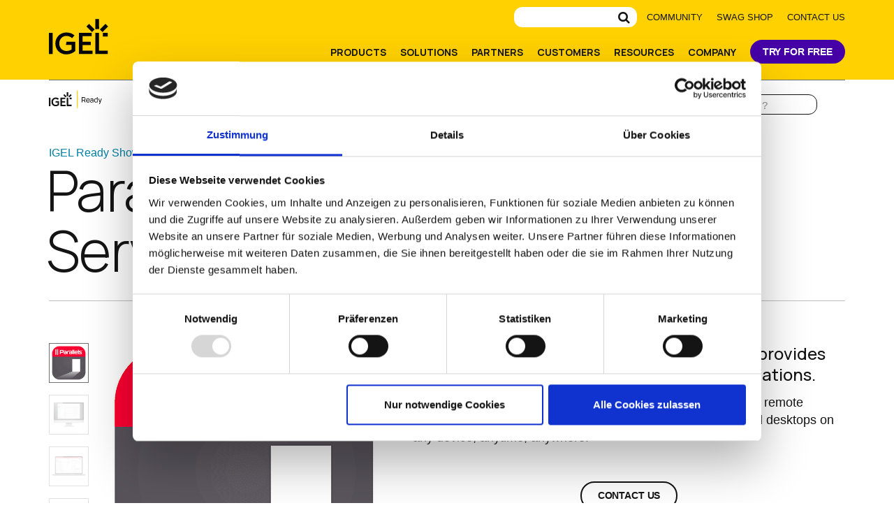

--- FILE ---
content_type: text/html; charset=UTF-8
request_url: https://www.igel.com/ready/showcase-products/parallels-remote-application-server-ras/
body_size: 27802
content:
<!DOCTYPE html>
<html class="html--no-js" lang="en-US"  >
<head>
<script id="Cookiebot" src="https://consent.cookiebot.com/uc.js" data-cbid="776ff797-e2ee-4678-a73c-bfc72eaa4590" data-blockingmode="auto" type="text/javascript"></script>
<meta charset="UTF-8">
<link rel="profile" href="http://gmpg.org/xfn/11">
	<link rel="shortcut icon" href="/wp-content/themes/igel-2019/img/favicon-64-2.ico">
	<link rel="preload" href="/wp-content/themes/Total/assets/lib/ticons/fonts/ticons-webfont.woff2?v=4.8" as="font" type="font/woff2" crossorigin>
	<link rel="preconnect" href="https://fonts.googleapis.com">
	<link rel="preconnect" href="https://fonts.gstatic.com" crossorigin>
	<link href="https://fonts.googleapis.com/css2?family=Manrope:wght@200;300;400;500;700&display=swap" rel="stylesheet">
<script>!function(i,c,d){var l=[],e={_version:"3.7.1",_config:{classPrefix:"html--",enableClasses:!0,enableJSClass:!0,usePrefixes:!0},_q:[],on:function(e,n){var t=this;setTimeout(function(){n(t[e])},0)},addTest:function(e,n,t){l.push({name:e,fn:n,options:t})},addAsyncTest:function(e){l.push({name:null,fn:e})}},a=function(){};a.prototype=e,a=new a;var f=[];function m(e,n){return typeof e===n}var v=c.documentElement,h="svg"===v.nodeName.toLowerCase();var n="Moz O ms Webkit",u=e._config.usePrefixes?n.split(" "):[];function y(){return"function"!=typeof c.createElement?c.createElement(arguments[0]):h?c.createElementNS.call(c,"http://www.w3.org/2000/svg",arguments[0]):c.createElement.apply(c,arguments)}e._cssomPrefixes=u;var t={elem:y("modernizr")};a._q.push(function(){delete t.elem});var g={style:t.elem.style};function o(e,n,t,r){var o,s,i,l,a,f="modernizr",u=y("div"),p=((a=c.body)||((a=y(h?"svg":"body")).fake=!0),a);if(parseInt(t,10))for(;t--;)(i=y("div")).id=r?r[t]:f+(t+1),u.appendChild(i);return(o=y("style")).type="text/css",o.id="s"+f,(p.fake?p:u).appendChild(o),p.appendChild(u),o.styleSheet?o.styleSheet.cssText=e:o.appendChild(c.createTextNode(e)),u.id=f,p.fake&&(p.style.background="",p.style.overflow="hidden",l=v.style.overflow,v.style.overflow="hidden",v.appendChild(p)),s=n(u,e),p.fake?(p.parentNode.removeChild(p),v.style.overflow=l,v.offsetHeight):u.parentNode.removeChild(u),!!s}function s(e){return e.replace(/([A-Z])/g,function(e,n){return"-"+n.toLowerCase()}).replace(/^ms-/,"-ms-")}function C(e,n){var t=e.length;if("CSS"in i&&"supports"in i.CSS){for(;t--;)if(i.CSS.supports(s(e[t]),n))return!0;return!1}if("CSSSupportsRule"in i){for(var r=[];t--;)r.push("("+s(e[t])+":"+n+")");return o("@supports ("+(r=r.join(" or "))+") { #modernizr { position: absolute; } }",function(e){return"absolute"===function(e,n,t){var r;if("getComputedStyle"in i){r=getComputedStyle.call(i,e,n);var o=i.console;null!==r?t&&(r=r.getPropertyValue(t)):o&&o[o.error?"error":"log"].call(o,"getComputedStyle returning null, its possible modernizr test results are inaccurate")}else r=!n&&e.currentStyle&&e.currentStyle[t];return r}(e,null,"position")})}return d}function x(e){return e.replace(/([a-z])-([a-z])/g,function(e,n,t){return n+t.toUpperCase()}).replace(/^-/,"")}a._q.unshift(function(){delete g.style});var p=e._config.usePrefixes?n.toLowerCase().split(" "):[];function S(e,n){return function(){return e.apply(n,arguments)}}function r(e,n,t,r,o){var s=e.charAt(0).toUpperCase()+e.slice(1),i=(e+" "+u.join(s+" ")+s).split(" ");return m(n,"string")||m(n,"undefined")?function(e,n,t,r){if(r=!m(r,"undefined")&&r,!m(t,"undefined")){var o=C(e,t);if(!m(o,"undefined"))return o}for(var s,i,l,a,f,u=["modernizr","tspan","samp"];!g.style&&u.length;)s=!0,g.modElem=y(u.shift()),g.style=g.modElem.style;function p(){s&&(delete g.style,delete g.modElem)}for(l=e.length,i=0;i<l;i++)if(a=e[i],f=g.style[a],~(""+a).indexOf("-")&&(a=x(a)),g.style[a]!==d){if(r||m(t,"undefined"))return p(),"pfx"!==n||a;try{g.style[a]=t}catch(e){}if(g.style[a]!==f)return p(),"pfx"!==n||a}return p(),!1}(i,n,r,o):function(e,n,t){var r;for(var o in e)if(e[o]in n)return!1===t?e[o]:m(r=n[e[o]],"function")?S(r,t||n):r;return!1}(i=(e+" "+p.join(s+" ")+s).split(" "),n,t)}e._domPrefixes=p,e.testAllProps=r;var w=function(e){var n,t=prefixes.length,r=i.CSSRule;if(void 0===r)return d;if(!e)return!1;if((n=(e=e.replace(/^@/,"")).replace(/-/g,"_").toUpperCase()+"_RULE")in r)return"@"+e;for(var o=0;o<t;o++){var s=prefixes[o];if(s.toUpperCase()+"_"+n in r)return"@-"+s.toLowerCase()+"-"+e}return!1};e.atRule=w;e.prefixed=function(e,n,t){return 0===e.indexOf("@")?w(e):(-1!==e.indexOf("-")&&(e=x(e)),n?r(e,n,t):r(e,"pfx"))};function _(e,n,t){return r(e,d,d,n,t)}e.testAllProps=_,a.addTest("backgroundcliptext",function(){return _("backgroundClip","text")}),function(){var e,n,t,r,o,s;for(var i in l)if(l.hasOwnProperty(i)){if(e=[],(n=l[i]).name&&(e.push(n.name.toLowerCase()),n.options&&n.options.aliases&&n.options.aliases.length))for(t=0;t<n.options.aliases.length;t++)e.push(n.options.aliases[t].toLowerCase());for(r=m(n.fn,"function")?n.fn():n.fn,o=0;o<e.length;o++)1===(s=e[o].split(".")).length?a[s[0]]=r:(!a[s[0]]||a[s[0]]instanceof Boolean||(a[s[0]]=new Boolean(a[s[0]])),a[s[0]][s[1]]=r),f.push((r?"":"no-")+s.join("-"))}}(),function(e){var n=v.className,t=a._config.classPrefix||"";if(h&&(n=n.baseVal),a._config.enableJSClass){var r=new RegExp("(^|\\s)"+t+"no-js(\\s|$)");n=n.replace(r,"$1"+t+"js$2")}a._config.enableClasses&&(0<e.length&&(n+=" "+t+e.join(" "+t)),h?v.className.baseVal=n:v.className=n)}(f),delete e.addTest,delete e.addAsyncTest;for(var b=0;b<a._q.length;b++)a._q[b]();i.Modernizr=a}(window,document);</script>
<meta name='robots' content='noindex, follow' />
<meta name="viewport" content="width=device-width, initial-scale=1">
<meta http-equiv="X-UA-Compatible" content="IE=edge" />
<meta name="generator" content="Total WordPress Theme 4.9.4a" />
<meta name="be:wp" content="1.1.18">
<!-- be_ixf, sdk, gho-->
<meta name="be:sdk" content="php_sdk_1.5.16" />
<meta name="be:timer" content="91ms" />
<meta name="be:orig_url" content="https%3A%2F%2Fwww.igel.com%2Fready%2Fshowcase-products%2Fparallels-remote-application-server-ras%2F" />
<meta name="be:norm_url" content="https%3A%2F%2Fwww.igel.com%2Fready%2Fshowcase-products%2Fparallels-remote-application-server-ras%2F" />
<meta name="be:capsule_url" content="https%3A%2F%2Fixfd1-api.bc0a.com%2Fapi%2Fixf%2F1.0.0%2Fget_capsule%2Ff00000000303311%2F1729109722" />
<meta name="be:api_dt" content="Zy_2025;Zm_09;Zd_24;Zh_01;Zmh_13;p_epoch:1.7586763915E+12" />
<meta name="be:mod_dt" content="Zy_2025;Zm_09;Zd_24;Zh_01;Zmh_13;p_epoch:1.7586763915E+12" />
<meta name="be:diag" content="JQHs7qjLQLHbwIFre/Yo91cUiOu5/6uNzOMzlvGXvTUK9kOPxlJ4yUNfVsQ4tQ3FAYE8kukY5HGXTTJontKdyBcGNMpdYEr/jba58pGpbIIsxoVQbam/[base64]/fQQLafM69aJ+14oXWSmqgVq7RRZeIEQSC0LthkjKnVIY/fP+V7sGHlY926ucETZ43U9et5FShZequDekL7ZqkQXhnUvJcTQHpvjjPHQi/mzqBkJPC6eZ1fT8HCL/EC3tMm4aC3MBFUe3vkXnFoCAW08u4OxrCuN1BB7jcz82ZUaH4Xu6Hl4hDDKWmqyCyvY7RHitt1leg1455z7bRuQ21LpC5rVQNMbZxxxc4BwUW0j0inZBVRnfmdVeDEWPL6o+8SUFRdUVFcceXJckm1W6mJHdIXe1w97IpPiykhlnCjb6+0HqRpUpNdB7MwdcW/mCDWxgd/yiKv7mER+IJzphbxOKJhRAIuAz09vXoMgqhzSuHTD91Hec644GNkWAmMN81ccXyTCdqZtYXr7ko+27tMOLbArpG/IF4FQV38g9GodHogXO8ep3HwYuNJ8trEfFaWc3LlElG9GiHPqdW/[base64]/lLgr+/v0EXaUAzagbQrpXn1cTAEwY5/a3iXA9T1fuCWSBsIZtw4LT518ZXVHzt2evsEBw/yLd7F1XF+0IdS6wuByl8DoNgFkmaao5LStWPWqTVlCblSNJ4NtdUpkQR/D1+OlEhbyB5mUFIHw3Qy7vJltx9epcN9+b6XebRyDaTD6igaH7s2ckn0A7SQDPwtugUQ/pDRwBwkNsEmfOktfq/[base64]/+PnCnlqGZtUKNHW2soZnzjKGAz8kgfJrULVYsdJc11JI5zgzfnQSrVPPEee7G0XfGiIdnc22Fg34rsytGBbsdQK6hCaXojsACwPGNBuyC0JArT1xOXNHJMTvCcg9eKJacq6LeCT0tjkto16PxBGeleCP7Mnk2XgpNFkwKXqHg5WjuwUClv+wgQUgnURDN/Ur4dSpreEczFAUhiJpzvBQL33tIoUhNpxMDRd0M5ZsbZL5G0ux/Glz45oUVs36lW66J37SoZ2nM5VQNgljehg+YowlA5IvdevPqj/jbU97Xvk50p0Akolg8B4pQxTGIzLQJY6EGzfOiGkChmxZTQK2U0Vv3ef/sSRVvMducQzAw/JuLWZ48JFoo5L3s3kkCRIragHmDJUAl2TlH+mQaYOhO15Ufr8/nvQyqUbTRa10w3QODZNB33gV3u/JF9/uJvflzyyNYN8bass6j4z96eKN2D3EBkemm0TwrTWuuzMvRVeBgTXbUnjKJHLv5QTHf34tzjMwN77Pu36N80NNVbRiWZVINatrYk+6sIlqn7MPEVzDLuSOyFFYx8h6rkvj7t2JNtoiXF3n1kDP+piwSDOkbxjELlZ0tEapo5o2nEFa+Nm7lMVFJqjiRL/YMrJ1rLCpkvV+9bACOAzFU7kxkZPj1VBvW+6WpQXCfnnMMPebI4y0MY/d0Jbomb/susHH58DHF+erF1qSy1O3Gj+CM7Y8ujhUN57bIzdBCIvO5rJCqU2QC/HTIC3oLODSukZv+D9W6TCO6lG9u+PBzQq2umvmze0Dvji9wk1WlPUcFGhtefLmImh0AXylnL0KDVnf0BRfBOnmVUsrpB1yepp2b4j8GOGi+P1VYcx5EaQwjRJThppAmUz7MOjrUaF5Vp/tbLjQYHpn8/Jnp/yq2CU5ST98rYD3Up4C1isdesb7kOeYRvv3tCe2hbPmYTvYxsxf8aSsi2Zl+7UIRjsTT+/HmyRz9jxTpws54JgQjIJmSa8VEx+aPQBEZGRABwjKZV5tWb+s3kBCh0dFWq2WJZjocoDz0qvQk0d44m30b256xFZoxXXHHKOCyfPxe2/R6tURWIrsSQ+Xa5OeCs4HJBEUiem/ZFEkJlRi5I6C1ohxVTnTcbTYM9E5Thp5z8OhtWKWfXUvhL6BlsiGJmAlSlZai6XRlpjGJ5J4cRFBQOA0KZf0yit/GNcp8dAnnDlCJIYnkXCOl2b7fAzk=" />
<meta name="be:messages" content="true" />
<style>
.be-ix-link-block .be-related-link-container {margin-top: 20px;text-align: center;}
.be-ix-link-block .be-related-link-container .be-label {margin: 0;line-height: 1em;font-variant-numeric: lining-nums;font-weight: 600;color: #141414;}
.be-ix-link-block .be-related-link-container .be-list { display: inline-block; list-style: none;margin: 0; padding: 0;}
.be-ix-link-block .be-related-link-container .be-list .be-list-item {display: inline-block;margin-bottom: 6px;}
.be-ix-link-block .be-related-link-container .be-list .be-list-item .be-related-link {color: #141414  !important;}
.be-ix-link-block .be-related-link-container .be-list .be-list-item .be-related-link:hover {text-decoration: underline !important;}
.be-ix-link-block .be-related-link-container .be-list .be-list-item:last-child { margin-right: 0;}

@media (max-width: 767px) {
  .be-ix-link-block .be-related-link-container .be-label {width: 100%;margin-bottom: 10px;}
  .be-ix-link-block .be-related-link-container .be-list { display: block;width: 100%;}
  .be-ix-link-block .be-related-link-container .be-list .be-list-item {display: block;margin-right: 0;}
}
@media (min-width: 768px) {
  .be-ix-link-block .be-related-link-container {display: flex;align-items: baseline;justify-content: center;}
  .be-ix-link-block .be-related-link-container .be-list .be-list-item+.be-list-item::before{content: " | ";padding: 0 10px;}
  .be-ix-link-block .be-related-link-container .be-label {display: inline-block;margin-right: 20px;flex-grow: 0;flex-shrink: 0;}
}
</style>

<script  id="be-app-script" data-testmode="false" data-delay='0' data-customerid="f00000000303311" src="https://app-cf.bc0a.com/corejs/be-app.js"></script>

	<!-- This site is optimized with the Yoast SEO plugin v26.8 - https://yoast.com/product/yoast-seo-wordpress/ -->
	<title>Parallels® Remote Application Server (RAS) | IGEL</title>
	<meta property="og:locale" content="en_US" />
	<meta property="og:type" content="article" />
	<meta property="og:title" content="Parallels® Remote Application Server (RAS) | IGEL" />
	<meta property="og:url" content="https://www.igel.com/ready/showcase-products/parallels-remote-application-server-ras/" />
	<meta property="og:site_name" content="IGEL" />
	<meta property="article:publisher" content="https://www.facebook.com/igel.technology" />
	<meta property="article:modified_time" content="2024-04-26T14:54:05+00:00" />
	<meta property="og:image" content="https://www.igel.com/wp-content/uploads/2021/10/ras-logo.png" />
	<meta property="og:image:width" content="380" />
	<meta property="og:image:height" content="380" />
	<meta property="og:image:type" content="image/png" />
	<meta name="twitter:card" content="summary_large_image" />
	<meta name="twitter:site" content="@igel_technology" />
	<meta name="twitter:label1" content="Written by" />
	<meta name="twitter:data1" content="Matt Lods" />
	<!-- / Yoast SEO plugin. -->


<link rel="alternate" type="application/rss+xml" title="IGEL &raquo; Feed" href="https://www.igel.com/feed/" />
<link rel="alternate" type="application/rss+xml" title="IGEL &raquo; Comments Feed" href="https://www.igel.com/comments/feed/" />
<link rel="alternate" title="oEmbed (JSON)" type="application/json+oembed" href="https://www.igel.com/wp-json/oembed/1.0/embed?url=https%3A%2F%2Fwww.igel.com%2Fready%2Fshowcase-products%2Fparallels-remote-application-server-ras%2F" />
<link rel="alternate" title="oEmbed (XML)" type="text/xml+oembed" href="https://www.igel.com/wp-json/oembed/1.0/embed?url=https%3A%2F%2Fwww.igel.com%2Fready%2Fshowcase-products%2Fparallels-remote-application-server-ras%2F&#038;format=xml" />
<style id='wp-img-auto-sizes-contain-inline-css' type='text/css'>
img:is([sizes=auto i],[sizes^="auto," i]){contain-intrinsic-size:3000px 1500px}
/*# sourceURL=wp-img-auto-sizes-contain-inline-css */
</style>
<link rel='stylesheet' id='js_composer_front-css' href='https://www.igel.com/wp-content/plugins/js_composer/assets/css/js_composer.min.css?ver=6.4.1' type='text/css' media="print" onload="this.media='all';this.onload=null;" />
<style id='classic-theme-styles-inline-css' type='text/css'>
/*! This file is auto-generated */
.wp-block-button__link{color:#fff;background-color:#32373c;border-radius:9999px;box-shadow:none;text-decoration:none;padding:calc(.667em + 2px) calc(1.333em + 2px);font-size:1.125em}.wp-block-file__button{background:#32373c;color:#fff;text-decoration:none}
/*# sourceURL=/wp-includes/css/classic-themes.min.css */
</style>
<link rel='stylesheet' id='wpml-menu-item-0-css' href='https://www.igel.com/wp-content/plugins/sitepress-multilingual-cms/templates/language-switchers/menu-item/style.min.css?ver=1' type='text/css' media="print" onload="this.media='all';this.onload=null;" />
<link rel='stylesheet' id='wpex-style-css' href='https://www.igel.com/wp-content/themes/Total/style.css?ver=4.9.4a' type='text/css' media='all' />
<link rel='stylesheet' id='wpex-visual-composer-css' href='https://www.igel.com/wp-content/themes/Total/assets/css/wpex-visual-composer.css?ver=4.9.4a' type='text/css' media="print" onload="this.media='all';this.onload=null;" />
<link rel='stylesheet' id='storefinder-css-css' href='https://www.igel.com/wp-content/themes/igel-2019/css/partnerfinder.css?ver=1769900065' type='text/css' media='all' />
<link rel='stylesheet' id='epic-style-prod-css' href='https://www.igel.com/wp-content/themes/igel-2019/css/main.prod.css?ver=1766519218' type='text/css' media='all' />
<script type="text/javascript" src="https://www.igel.com/wp-includes/js/jquery/jquery.min.js?ver=3.7.1" id="jquery-core-js"></script>
<link rel="https://api.w.org/" href="https://www.igel.com/wp-json/" /><link rel="EditURI" type="application/rsd+xml" title="RSD" href="https://www.igel.com/xmlrpc.php?rsd" />
<link rel='shortlink' href='https://www.igel.com/?p=54306' />
<meta name="generator" content="WPML ver:4.6.15 stt:1,3;" />
<style type="text/css">.recentcomments a{display:inline !important;padding:0 !important;margin:0 !important;}</style>
<!-- Schema & Structured Data For WP v1.53 - -->
<script type="application/ld+json" class="saswp-schema-markup-output">
[{"@context":"https:\/\/schema.org\/","@graph":[{"@context":"https:\/\/schema.org\/","@type":"SiteNavigationElement","@id":"https:\/\/www.igel.com\/#community","name":"Community","url":"https:\/\/www.igel.com\/learn-and-connect\/community\/"},{"@context":"https:\/\/schema.org\/","@type":"SiteNavigationElement","@id":"https:\/\/www.igel.com\/#swag-shop","name":"Swag Shop","url":"https:\/\/www.bystadium.com\/us\/en\/stores\/igel-technology-82349\/S641250202"},{"@context":"https:\/\/schema.org\/","@type":"SiteNavigationElement","@id":"https:\/\/www.igel.com\/#contact-us","name":"Contact Us","url":"https:\/\/www.igel.com\/company\/contact\/"}]}]
</script>

<noscript><style>body .wpex-vc-row-stretched, body .vc_row-o-full-height { visibility: visible; }</style></noscript>		<style type="text/css" id="wp-custom-css">
			div#chat-widget-container{right:82px !important}/* .c-form__field input,.c-form__field textarea,.c-form__field select{color:#000}*/.page-id-10016 .c-form__field select,.page-id-15267 .c-form__field select{color:#fff}@media (min-width:1920x){.single-job .footer-wrap:before{margin-top:-7vw}}#ao-form-e15f9fac-7b0c-4315-a0f1-7c46709aa0c3.ao-form input,.ao-form textarea,.ao-form select{background-color:transparent !important}@supports (-ms-ime-align:auto){.vc-hero--compact-slant.u-slant:before{bottom:0 !important;top:-120vh}}@media (max-width:489px){.c-useful-info,.c-step-box{display:flex;flex-direction:column;padding:0}.c-useful-info .vcex-icon-box-image,.c-step-box .vcex-icon-box-image{position:initial;left:initial;top:initial;padding-bottom:12px}}		</style>
		<noscript><style> .wpb_animate_when_almost_visible { opacity: 1; }</style></noscript><style type="text/css" data-type="wpex-css" id="wpex-css">/*VC META CSS*/.vc_custom_1764678718036{margin-top:30px !important;margin-bottom:40px !important}/*CUSTOMIZER STYLING*/@media only screen and (max-width:767px){#site-logo img{max-width:70px}}.full-width-main-layout .container,.full-width-main-layout .vc_row-fluid.container,.boxed-main-layout #wrap{width:1140px}.vc_column-inner{margin-bottom:40px}</style><!-- Google Tag Manager -->
<script>(function(w,d,s,l,i){w[l]=w[l]||[];w[l].push({'gtm.start':
new Date().getTime(),event:'gtm.js'});var f=d.getElementsByTagName(s)[0],
j=d.createElement(s),dl=l!='dataLayer'?'&l='+l:'';j.async=true;j.src=
'https://www.googletagmanager.com/gtm.js?id='+i+dl;f.parentNode.insertBefore(j,f);
})(window,document,'script','dataLayer','GTM-WP9XHX9');</script>
<!-- End Google Tag Manager -->

	<script src="https://igelprod.service-now.com/scripts/sn_csm_ec.js?v=5.6"></script>
	<script>
	SN_CSM_EC.init({
		moduleID: "https://igelprod.service-now.com/#9f5786181b749610b47041939b4bcbfd",
		loadFeature: SN_CSM_EC.loadEMFeature()
	});
	</script>

<!-- 6thSense Tracking script -->
<script id="6senseWebTag" src="https://j.6sc.co/j/05ed9f14-d149-4538-9fa6-75afc6023f8a.js"></script>
<style id='global-styles-inline-css' type='text/css'>
:root{--wp--preset--aspect-ratio--square: 1;--wp--preset--aspect-ratio--4-3: 4/3;--wp--preset--aspect-ratio--3-4: 3/4;--wp--preset--aspect-ratio--3-2: 3/2;--wp--preset--aspect-ratio--2-3: 2/3;--wp--preset--aspect-ratio--16-9: 16/9;--wp--preset--aspect-ratio--9-16: 9/16;--wp--preset--color--black: #000000;--wp--preset--color--cyan-bluish-gray: #abb8c3;--wp--preset--color--white: #ffffff;--wp--preset--color--pale-pink: #f78da7;--wp--preset--color--vivid-red: #cf2e2e;--wp--preset--color--luminous-vivid-orange: #ff6900;--wp--preset--color--luminous-vivid-amber: #fcb900;--wp--preset--color--light-green-cyan: #7bdcb5;--wp--preset--color--vivid-green-cyan: #00d084;--wp--preset--color--pale-cyan-blue: #8ed1fc;--wp--preset--color--vivid-cyan-blue: #0693e3;--wp--preset--color--vivid-purple: #9b51e0;--wp--preset--gradient--vivid-cyan-blue-to-vivid-purple: linear-gradient(135deg,rgb(6,147,227) 0%,rgb(155,81,224) 100%);--wp--preset--gradient--light-green-cyan-to-vivid-green-cyan: linear-gradient(135deg,rgb(122,220,180) 0%,rgb(0,208,130) 100%);--wp--preset--gradient--luminous-vivid-amber-to-luminous-vivid-orange: linear-gradient(135deg,rgb(252,185,0) 0%,rgb(255,105,0) 100%);--wp--preset--gradient--luminous-vivid-orange-to-vivid-red: linear-gradient(135deg,rgb(255,105,0) 0%,rgb(207,46,46) 100%);--wp--preset--gradient--very-light-gray-to-cyan-bluish-gray: linear-gradient(135deg,rgb(238,238,238) 0%,rgb(169,184,195) 100%);--wp--preset--gradient--cool-to-warm-spectrum: linear-gradient(135deg,rgb(74,234,220) 0%,rgb(151,120,209) 20%,rgb(207,42,186) 40%,rgb(238,44,130) 60%,rgb(251,105,98) 80%,rgb(254,248,76) 100%);--wp--preset--gradient--blush-light-purple: linear-gradient(135deg,rgb(255,206,236) 0%,rgb(152,150,240) 100%);--wp--preset--gradient--blush-bordeaux: linear-gradient(135deg,rgb(254,205,165) 0%,rgb(254,45,45) 50%,rgb(107,0,62) 100%);--wp--preset--gradient--luminous-dusk: linear-gradient(135deg,rgb(255,203,112) 0%,rgb(199,81,192) 50%,rgb(65,88,208) 100%);--wp--preset--gradient--pale-ocean: linear-gradient(135deg,rgb(255,245,203) 0%,rgb(182,227,212) 50%,rgb(51,167,181) 100%);--wp--preset--gradient--electric-grass: linear-gradient(135deg,rgb(202,248,128) 0%,rgb(113,206,126) 100%);--wp--preset--gradient--midnight: linear-gradient(135deg,rgb(2,3,129) 0%,rgb(40,116,252) 100%);--wp--preset--font-size--small: 13px;--wp--preset--font-size--medium: 20px;--wp--preset--font-size--large: 36px;--wp--preset--font-size--x-large: 42px;--wp--preset--spacing--20: 0.44rem;--wp--preset--spacing--30: 0.67rem;--wp--preset--spacing--40: 1rem;--wp--preset--spacing--50: 1.5rem;--wp--preset--spacing--60: 2.25rem;--wp--preset--spacing--70: 3.38rem;--wp--preset--spacing--80: 5.06rem;--wp--preset--shadow--natural: 6px 6px 9px rgba(0, 0, 0, 0.2);--wp--preset--shadow--deep: 12px 12px 50px rgba(0, 0, 0, 0.4);--wp--preset--shadow--sharp: 6px 6px 0px rgba(0, 0, 0, 0.2);--wp--preset--shadow--outlined: 6px 6px 0px -3px rgb(255, 255, 255), 6px 6px rgb(0, 0, 0);--wp--preset--shadow--crisp: 6px 6px 0px rgb(0, 0, 0);}:where(.is-layout-flex){gap: 0.5em;}:where(.is-layout-grid){gap: 0.5em;}body .is-layout-flex{display: flex;}.is-layout-flex{flex-wrap: wrap;align-items: center;}.is-layout-flex > :is(*, div){margin: 0;}body .is-layout-grid{display: grid;}.is-layout-grid > :is(*, div){margin: 0;}:where(.wp-block-columns.is-layout-flex){gap: 2em;}:where(.wp-block-columns.is-layout-grid){gap: 2em;}:where(.wp-block-post-template.is-layout-flex){gap: 1.25em;}:where(.wp-block-post-template.is-layout-grid){gap: 1.25em;}.has-black-color{color: var(--wp--preset--color--black) !important;}.has-cyan-bluish-gray-color{color: var(--wp--preset--color--cyan-bluish-gray) !important;}.has-white-color{color: var(--wp--preset--color--white) !important;}.has-pale-pink-color{color: var(--wp--preset--color--pale-pink) !important;}.has-vivid-red-color{color: var(--wp--preset--color--vivid-red) !important;}.has-luminous-vivid-orange-color{color: var(--wp--preset--color--luminous-vivid-orange) !important;}.has-luminous-vivid-amber-color{color: var(--wp--preset--color--luminous-vivid-amber) !important;}.has-light-green-cyan-color{color: var(--wp--preset--color--light-green-cyan) !important;}.has-vivid-green-cyan-color{color: var(--wp--preset--color--vivid-green-cyan) !important;}.has-pale-cyan-blue-color{color: var(--wp--preset--color--pale-cyan-blue) !important;}.has-vivid-cyan-blue-color{color: var(--wp--preset--color--vivid-cyan-blue) !important;}.has-vivid-purple-color{color: var(--wp--preset--color--vivid-purple) !important;}.has-black-background-color{background-color: var(--wp--preset--color--black) !important;}.has-cyan-bluish-gray-background-color{background-color: var(--wp--preset--color--cyan-bluish-gray) !important;}.has-white-background-color{background-color: var(--wp--preset--color--white) !important;}.has-pale-pink-background-color{background-color: var(--wp--preset--color--pale-pink) !important;}.has-vivid-red-background-color{background-color: var(--wp--preset--color--vivid-red) !important;}.has-luminous-vivid-orange-background-color{background-color: var(--wp--preset--color--luminous-vivid-orange) !important;}.has-luminous-vivid-amber-background-color{background-color: var(--wp--preset--color--luminous-vivid-amber) !important;}.has-light-green-cyan-background-color{background-color: var(--wp--preset--color--light-green-cyan) !important;}.has-vivid-green-cyan-background-color{background-color: var(--wp--preset--color--vivid-green-cyan) !important;}.has-pale-cyan-blue-background-color{background-color: var(--wp--preset--color--pale-cyan-blue) !important;}.has-vivid-cyan-blue-background-color{background-color: var(--wp--preset--color--vivid-cyan-blue) !important;}.has-vivid-purple-background-color{background-color: var(--wp--preset--color--vivid-purple) !important;}.has-black-border-color{border-color: var(--wp--preset--color--black) !important;}.has-cyan-bluish-gray-border-color{border-color: var(--wp--preset--color--cyan-bluish-gray) !important;}.has-white-border-color{border-color: var(--wp--preset--color--white) !important;}.has-pale-pink-border-color{border-color: var(--wp--preset--color--pale-pink) !important;}.has-vivid-red-border-color{border-color: var(--wp--preset--color--vivid-red) !important;}.has-luminous-vivid-orange-border-color{border-color: var(--wp--preset--color--luminous-vivid-orange) !important;}.has-luminous-vivid-amber-border-color{border-color: var(--wp--preset--color--luminous-vivid-amber) !important;}.has-light-green-cyan-border-color{border-color: var(--wp--preset--color--light-green-cyan) !important;}.has-vivid-green-cyan-border-color{border-color: var(--wp--preset--color--vivid-green-cyan) !important;}.has-pale-cyan-blue-border-color{border-color: var(--wp--preset--color--pale-cyan-blue) !important;}.has-vivid-cyan-blue-border-color{border-color: var(--wp--preset--color--vivid-cyan-blue) !important;}.has-vivid-purple-border-color{border-color: var(--wp--preset--color--vivid-purple) !important;}.has-vivid-cyan-blue-to-vivid-purple-gradient-background{background: var(--wp--preset--gradient--vivid-cyan-blue-to-vivid-purple) !important;}.has-light-green-cyan-to-vivid-green-cyan-gradient-background{background: var(--wp--preset--gradient--light-green-cyan-to-vivid-green-cyan) !important;}.has-luminous-vivid-amber-to-luminous-vivid-orange-gradient-background{background: var(--wp--preset--gradient--luminous-vivid-amber-to-luminous-vivid-orange) !important;}.has-luminous-vivid-orange-to-vivid-red-gradient-background{background: var(--wp--preset--gradient--luminous-vivid-orange-to-vivid-red) !important;}.has-very-light-gray-to-cyan-bluish-gray-gradient-background{background: var(--wp--preset--gradient--very-light-gray-to-cyan-bluish-gray) !important;}.has-cool-to-warm-spectrum-gradient-background{background: var(--wp--preset--gradient--cool-to-warm-spectrum) !important;}.has-blush-light-purple-gradient-background{background: var(--wp--preset--gradient--blush-light-purple) !important;}.has-blush-bordeaux-gradient-background{background: var(--wp--preset--gradient--blush-bordeaux) !important;}.has-luminous-dusk-gradient-background{background: var(--wp--preset--gradient--luminous-dusk) !important;}.has-pale-ocean-gradient-background{background: var(--wp--preset--gradient--pale-ocean) !important;}.has-electric-grass-gradient-background{background: var(--wp--preset--gradient--electric-grass) !important;}.has-midnight-gradient-background{background: var(--wp--preset--gradient--midnight) !important;}.has-small-font-size{font-size: var(--wp--preset--font-size--small) !important;}.has-medium-font-size{font-size: var(--wp--preset--font-size--medium) !important;}.has-large-font-size{font-size: var(--wp--preset--font-size--large) !important;}.has-x-large-font-size{font-size: var(--wp--preset--font-size--x-large) !important;}
/*# sourceURL=global-styles-inline-css */
</style>
<link rel='stylesheet' id='templatera_inline-css' href='https://www.igel.com/wp-content/plugins/templatera/assets/css/front_style.css?ver=2.1' type='text/css' media='all' />
<link rel='stylesheet' id='wpml-legacy-horizontal-list-0-css' href='https://www.igel.com/wp-content/plugins/sitepress-multilingual-cms/templates/language-switchers/legacy-list-horizontal/style.min.css?ver=1' type='text/css' media='all' />
<link rel='stylesheet' id='fancybox-css' href='https://www.igel.com/wp-content/themes/Total/assets/lib/fancybox/jquery.fancybox.min.css?ver=3.5.7' type='text/css' media='all' />
</head>

<body class="wp-singular showcase-product-template-default single single-showcase-product postid-54306 wp-custom-logo wp-theme-Total wp-child-theme-igel-2019 wpex-theme wpex-responsive full-width-main-layout no-composer wpex-live-site content-full-width has-topbar sidebar-widget-icons hasnt-overlay-header page-header-disabled wpex-mobile-toggle-menu-custom has-mobile-menu comment-avatars-disabled wpex-share-p-horizontal wpml-language-en wpb-js-composer js-comp-ver-6.4.1 vc_responsive">
<!-- Google Tag Manager (noscript) -->
<noscript><iframe src="https://www.googletagmanager.com/ns.html?id=GTM-WP9XHX9"
                  height="0" width="0" style="display:none;visibility:hidden"></iframe></noscript>
<!-- End Google Tag Manager (noscript) -->
	
	
	<div class="wpex-site-overlay"></div>
<a href="#content" class="skip-to-content">skip to Main Content</a><span data-ls_id="#site_top"></span>
	<div id="outer-wrap" class="clr">

		
		<div id="wrap" class="clr">

			<!-- HEADER START-->
			

	<div id="top-bar-wrap" class="clr">
		<div id="top-bar" class="clr container">
			
	<div id="top-bar-content" class="wpex-clr top-bar-right">

		
<form method="get" class="searchform" action="https://www.igel.com/">
	<label>
		<span class="screen-reader-text"></span>
		<input type="search" class="field" name="s" placeholder="" />
	</label>
			<input type="hidden" name="lang" value="en"/>
			<button type="submit" class="searchform-submit"><span class="ticon ticon-search" aria-hidden="true"></span><span class="screen-reader-text">Submit</span></button>
</form>
<ul id="menu-top-bar-menu" class="top-bar-menu"><li id="menu-item-87343" class="menu-item menu-item-type-post_type menu-item-object-page menu-item-87343"><a href="https://www.igel.com/learn-and-connect/community/" data-wpel-link="internal"><span class="link-inner">Community</span></a></li>
<li id="menu-item-132730" class="menu-item menu-item-type-custom menu-item-object-custom menu-item-132730"><a href="https://www.bystadium.com/us/en/stores/igel-technology-82349/S641250202" data-wpel-link="external" target="_blank" rel="external noopener noreferrer"><span class="link-inner">Swag Shop</span></a></li>
<li id="menu-item-153281" class="menu-item menu-item-type-post_type menu-item-object-page menu-item-153281"><a href="https://www.igel.com/company/contact/" data-wpel-link="internal"><span class="link-inner">Contact Us</span></a></li>
</ul>

		
	</div><!-- #top-bar-content -->

		</div><!-- #top-bar -->
	</div><!-- #top-bar-wrap -->



<header
	id="site-header"
	class="header-one wpex-dropdown-style-minimal-sq dyn-styles clr"
	  				x-data="{ scrolled: false }"
		x-init="window.addEventListener( 'scroll', () => scrolled = (window.scrollY > 0) )"
		:class="{ 'is-scrolled': scrolled }"
	>

	
	<div id="site-header-inner" class="container clr">

		
<div id="site-logo" class="site-branding clr header-one-logo">
	<div id="site-logo-inner" class="clr"><a href="https://www.igel.com/" rel="home" class="main-logo" data-wpel-link="internal"><img src="https://www.igel.com/wp-content/uploads/2023/12/igel-logo-new-dark.svg" alt="IGEL" class="logo-img" data-no-retina="data-no-retina" width="85" height="51" data-no-lazy="1" /></a></div>
</div>
	
	<div id="site-navigation-wrap" class="navbar-style-one wpex-dropdowns-caret clr">

		<nav id="site-navigation" class="navigation main-navigation clr"   aria-label="Main menu">

			
				<ul id="menu-mega-menu" class="dropdown-menu main-navigation-ul "><li id="menu-item-87182" class="menu-item menu-item-type-custom menu-item-object-custom menu-item-has-children menu-item-87182"><h3 class="">PRODUCTS</h3>
<ul class="sub-menu">
	<li id="menu-item-87189" class="menu-item menu-item-type-gs_sim menu-item-object-gs_sim menu-item-87189"><div class="templatera_shortcode"><div class="vc_row wpb_row vc_row-fluid menu--products no-bottom-margins"><div class="wpb_column vc_column_container vc_col-sm-7"><div class="vc_column-inner "><div class="wpb_wrapper"><h3 class="vcex-module vcex-heading vcex-heading-plain"><span class="vcex-heading-inner clr">Simply IGEL It</span></h3>
	<div class="wpb_text_column wpb_content_element " >
		<div class="wpb_wrapper">
			<p>IGEL is a transformative secure endpoint OS <span data-olk-copy-source="MessageBody">platform </span>designed for SaaS, DaaS, VDI and secure browser environments. IGEL significantly reduces endpoint TCO and your endpoint attack surface.</p>
<div id="gtx-trans" style="position: absolute; left: -200px; top: -10px;">
<div class="gtx-trans-icon"></div>
</div>

		</div>
	</div>
<a href="/secure-endpoint-os/" class="vcex-button theme-button c-button c-button--on-dark-bg inline animate-on-hover" data-wpel-link="internal"><span class="theme-button-inner">Explore IGEL OS</span></a> <div class="vc_empty_space"   style="height: 10px"><span class="vc_empty_space_inner"></span></div><a href="/welcome-stratodesk-customers/" class="vcex-button theme-button c-button c-button--on-dark-bg inline animate-on-hover" data-wpel-link="internal"><span class="theme-button-inner">Stratodesk Acquisition</span></a> </div></div></div><div class="wpb_column vc_column_container vc_col-sm-5"><div class="vc_column-inner "><div class="wpb_wrapper"><h3 class="vcex-module vcex-heading vcex-heading-plain"><span class="vcex-heading-inner clr">EXPLORE</span></h3><div  class="vc_wp_custommenu wpb_content_element"><div class="widget widget_nav_menu"><div class="menu-products-explore-upper-container"><ul id="menu-products-explore-upper" class="menu"><li id="menu-item-87053" class="menu-item menu-item-type-post_type menu-item-object-page menu-item-87053"><a href="https://www.igel.com/secure-endpoint-os/" data-wpel-link="internal">IGEL OS</a></li>
<li id="menu-item-87056" class="menu-item menu-item-type-post_type menu-item-object-page menu-item-87056"><a href="https://www.igel.com/igel-solution-family/universal-management-suite/" data-wpel-link="internal">IGEL UMS</a></li>
<li id="menu-item-122981" class="menu-item menu-item-type-custom menu-item-object-custom menu-item-122981"><a href="https://app.igel.com/" data-wpel-link="external" target="_blank" rel="external noopener noreferrer">IGEL App Portal</a></li>
<li id="menu-item-150595" class="menu-item menu-item-type-post_type menu-item-object-page menu-item-150595"><a href="https://www.igel.com/secure-managed-hypervisor/" data-wpel-link="internal">IGEL Managed Hypervisor</a></li>
<li id="menu-item-87057" class="menu-item menu-item-type-post_type menu-item-object-page menu-item-87057"><a href="https://www.igel.com/udpocket/" data-wpel-link="internal">IGEL UD Pocket</a></li>
</ul></div></div></div><div class="vcex-module vcex-divider vcex-divider-solid" style="margin-top:4px;margin-bottom:4px;border-color:rgba(254,196,41,0.5);"></div><div  class="vc_wp_custommenu wpb_content_element"><div class="widget widget_nav_menu"><div class="menu-products-explore-lower-container"><ul id="menu-products-explore-lower" class="menu"><li id="menu-item-87068" class="menu-item menu-item-type-post_type menu-item-object-page menu-item-87068"><a href="https://www.igel.com/citrix/" data-wpel-link="internal">IGEL for Citrix</a></li>
<li id="menu-item-132468" class="menu-item menu-item-type-post_type menu-item-object-page menu-item-132468"><a href="https://www.igel.com/island/" data-wpel-link="internal">IGEL for Island</a></li>
<li id="menu-item-87074" class="menu-item menu-item-type-post_type menu-item-object-page menu-item-87074"><a href="https://www.igel.com/microsoft/" data-wpel-link="internal">IGEL for Microsoft</a></li>
<li id="menu-item-122974" class="menu-item menu-item-type-post_type menu-item-object-page menu-item-122974"><a href="https://www.igel.com/omnissa/" data-wpel-link="internal">IGEL for Omnissa</a></li>
</ul></div></div></div></div></div></div></div></div></li>
</ul>
</li>
<li id="menu-item-87183" class="menu-item menu-item-type-custom menu-item-object-custom menu-item-has-children menu-item-87183"><h3 class="">SOLUTIONS</h3>
<ul class="sub-menu">
	<li id="menu-item-87190" class="menu-item menu-item-type-gs_sim menu-item-object-gs_sim menu-item-87190"><div class="templatera_shortcode"><p><div class="vc_row wpb_row vc_row-fluid menu--solutions has-full-bleed-column--right no-bottom-margins"><div class="wpb_column vc_column_container vc_col-sm-4"><div class="vc_column-inner "><div class="wpb_wrapper"><h3 class="vcex-module vcex-heading vcex-heading-plain"><span class="vcex-heading-inner clr">INDUSTRIES</span></h3><div  class="vc_wp_custommenu wpb_content_element"><div class="widget widget_nav_menu"><div class="menu-solutions-industries-container"><ul id="menu-solutions-industries" class="menu"><li id="menu-item-87078" class="menu-item menu-item-type-post_type menu-item-object-page menu-item-87078"><a href="https://www.igel.com/customer-stories/healthcare/" data-wpel-link="internal">Healthcare</a></li>
<li id="menu-item-87080" class="menu-item menu-item-type-post_type menu-item-object-page menu-item-87080"><a href="https://www.igel.com/customer-stories/finance-and-insurance/" data-wpel-link="internal">Financial Services</a></li>
<li id="menu-item-87082" class="menu-item menu-item-type-post_type menu-item-object-page menu-item-87082"><a href="https://www.igel.com/customer-stories/retail/" data-wpel-link="internal">Retail</a></li>
<li id="menu-item-87084" class="menu-item menu-item-type-post_type menu-item-object-page menu-item-87084"><a href="https://www.igel.com/customer-stories/manufacturing-logistics/" data-wpel-link="internal">Manufacturing</a></li>
<li id="menu-item-87086" class="menu-item menu-item-type-post_type menu-item-object-page menu-item-87086"><a href="https://www.igel.com/customer-stories/government/" data-wpel-link="internal">Government</a></li>
</ul></div></div></div></div></div></div><div class="wpb_column vc_column_container vc_col-sm-4"><div class="vc_column-inner "><div class="wpb_wrapper"><h3 class="vcex-module vcex-heading vcex-heading-plain"><span class="vcex-heading-inner clr">USE CASES</span></h3><div  class="vc_wp_custommenu wpb_content_element"><div class="widget widget_nav_menu"><div class="menu-solutions-use-cases-container"><ul id="menu-solutions-use-cases" class="menu"><li id="menu-item-154400" class="menu-item menu-item-type-post_type menu-item-object-page menu-item-154400"><a href="https://www.igel.com/adaptive-secure-desktop/" data-wpel-link="internal">Adaptive Secure Desktop™</a></li>
<li id="menu-item-95698" class="menu-item menu-item-type-post_type menu-item-object-page menu-item-95698"><a href="https://www.igel.com/preventative-security-model/" data-wpel-link="internal">Preventative Security Model™</a></li>
<li id="menu-item-153550" class="menu-item menu-item-type-post_type menu-item-object-page menu-item-153550"><a href="https://www.igel.com/business-continuity-disaster-recovery/" data-wpel-link="internal">Business Continuity<br>&#038; Disaster Recovery</a></li>
<li id="menu-item-123618" class="menu-item menu-item-type-post_type menu-item-object-page menu-item-123618"><a href="https://www.igel.com/igel-os-for-enterprise-browsers/" data-wpel-link="internal">Enterprise Browsers</a></li>
<li id="menu-item-155303" class="menu-item menu-item-type-post_type menu-item-object-page menu-item-155303"><a href="https://www.igel.com/secure-contact-center-with-igel/" data-wpel-link="internal">Secure Contact Center</a></li>
<li id="menu-item-123510" class="menu-item menu-item-type-post_type menu-item-object-page menu-item-123510"><a href="https://www.igel.com/secure-digital-signage-with-igel-os/" data-wpel-link="internal">Digital Signage</a></li>
<li id="menu-item-123715" class="menu-item menu-item-type-post_type menu-item-object-page menu-item-123715"><a href="https://www.igel.com/microsoft/" data-wpel-link="internal">Windows 11 Migration</a></li>
<li id="menu-item-148559" class="menu-item menu-item-type-custom menu-item-object-custom menu-item-148559"><a href="https://lp.igel.com/trade-up-your-unicon-subscription-for-igel-os/" data-wpel-link="external" target="_blank" rel="external noopener noreferrer">Unicon Trade-Up Program</a></li>
<li id="menu-item-131444" class="menu-item menu-item-type-post_type menu-item-object-page menu-item-131444"><a href="https://www.igel.com/secure-managed-dell-endpoints-with-igelos/" data-wpel-link="internal">Replace Dell Thin OS</a></li>
<li id="menu-item-87098" class="menu-item menu-item-type-post_type menu-item-object-page menu-item-87098"><a href="https://www.igel.com/sustainability/" data-wpel-link="internal">Sustainability</a></li>
</ul></div></div></div></div></div></div><div class="wpb_column has-border--left has-image-bleed--top vc_column_container vc_col-sm-4"><div class="vc_column-inner "><div class="wpb_wrapper">
	<div  class="wpb_single_image wpb_content_element vc_align_">
		
		<figure class="wpb_wrapper vc_figure">
			<div class="vc_single_image-wrapper   vc_box_border_grey"><img width="472" height="317" src="https://www.igel.com/wp-content/uploads/Solutions_ROI.jpg" class="vc_single_image-img attachment-full" alt="" decoding="async" fetchpriority="high" srcset="https://www.igel.com/wp-content/uploads/Solutions_ROI.jpg 472w, https://www.igel.com/wp-content/uploads/Solutions_ROI-300x201.jpg 300w, https://www.igel.com/wp-content/uploads/Solutions_ROI-420x282.jpg 420w, https://www.igel.com/wp-content/uploads/Solutions_ROI-164x110.jpg 164w" sizes="(max-width: 472px) 100vw, 472px" /></div>
		</figure>
	</div>

	<div class="wpb_text_column wpb_content_element " >
		<div class="wpb_wrapper">
			<h3>Unlock Your Endpoint ROI With IGEL</h3>
<p>Save 62% on CAPEX and OPEX when you transform your endpoint security. Get the research and explore the ROI by industry.</p>

		</div>
	</div>
<a href="/unlock-roi-igel-zero-trust/" class="vcex-button theme-button c-button c-button--on-dark-bg inline animate-on-hover" data-trackctaclick="1" data-trackctalabel="CTA - Menu &#8211; Solutions | Navigation - Solutions - ROI Report Button" data-wpel-link="internal"><span class="theme-button-inner">Get the report</span></a> </div></div></div></div></p>
</div></li>
</ul>
</li>
<li id="menu-item-87184" class="menu-item menu-item-type-custom menu-item-object-custom menu-item-has-children menu-item-87184"><h3 class="">PARTNERS</h3>
<ul class="sub-menu">
	<li id="menu-item-87191" class="menu-item menu-item-type-gs_sim menu-item-object-gs_sim menu-item-87191"><div class="templatera_shortcode"><div class="vc_row wpb_row vc_row-fluid menu--partners has-full-bleed-column--right no-bottom-margins"><div class="wpb_column vc_column_container vc_col-sm-4"><div class="vc_column-inner "><div class="wpb_wrapper"><h3 class="vcex-module vcex-heading vcex-heading-plain"><span class="vcex-heading-inner clr">VELOCITY PROGRAM</span></h3><div  class="vc_wp_custommenu wpb_content_element"><div class="widget widget_nav_menu"><div class="menu-partners-velocity-container"><ul id="menu-partners-velocity" class="menu"><li id="menu-item-87106" class="menu-item menu-item-type-post_type menu-item-object-page menu-item-87106"><a href="https://www.igel.com/velocity-partner-program/" data-wpel-link="internal">Overview</a></li>
<li id="menu-item-87108" class="menu-item menu-item-type-post_type menu-item-object-page menu-item-87108"><a href="https://www.igel.com/become-a-solution-provider/" data-wpel-link="internal">Become a Partner</a></li>
<li id="menu-item-153279" class="menu-item menu-item-type-post_type menu-item-object-page menu-item-153279"><a href="https://www.igel.com/global-system-integrator/" data-wpel-link="internal">GSI Program</a></li>
<li id="menu-item-153303" class="menu-item menu-item-type-post_type menu-item-object-page menu-item-153303"><a href="https://www.igel.com/managed-service-provider/" data-wpel-link="internal">MSP Program</a></li>
<li id="menu-item-87110" class="menu-item menu-item-type-custom menu-item-object-custom menu-item-87110"><a href="/velocity-partner-program/#find" data-wpel-link="internal">Find a Partner/Distributor</a></li>
<li id="menu-item-154266" class="menu-item menu-item-type-custom menu-item-object-custom menu-item-154266"><a href="https://igel.partner-experience.com" data-wpel-link="external" target="_blank" rel="external noopener noreferrer">IGEL Partner Portal</a></li>
</ul></div></div></div></div></div></div><div class="wpb_column vc_column_container vc_col-sm-4"><div class="vc_column-inner "><div class="wpb_wrapper"><h3 class="vcex-module vcex-heading vcex-heading-plain"><span class="vcex-heading-inner clr">IGEL READY</span></h3><div  class="vc_wp_custommenu wpb_content_element"><div class="widget widget_nav_menu"><div class="menu-partners-ready-container"><ul id="menu-partners-ready" class="menu"><li id="menu-item-87117" class="menu-item menu-item-type-post_type menu-item-object-page menu-item-87117"><a href="https://www.igel.com/technology-partners/" data-wpel-link="internal">Overview</a></li>
<li id="menu-item-87125" class="menu-item menu-item-type-post_type menu-item-object-page menu-item-87125"><a href="https://www.igel.com/citrix/" data-wpel-link="internal">Citrix</a></li>
<li id="menu-item-87121" class="menu-item menu-item-type-post_type menu-item-object-page menu-item-87121"><a href="https://www.igel.com/hp/" data-wpel-link="internal">HP</a></li>
<li id="menu-item-123670" class="menu-item menu-item-type-post_type menu-item-object-page menu-item-123670"><a href="https://www.igel.com/island/" data-wpel-link="internal">Island</a></li>
<li id="menu-item-87120" class="menu-item menu-item-type-post_type menu-item-object-page menu-item-87120"><a href="https://www.igel.com/lenovo/" data-wpel-link="internal">Lenovo</a></li>
<li id="menu-item-87119" class="menu-item menu-item-type-post_type menu-item-object-page menu-item-87119"><a href="https://www.igel.com/lg/" data-wpel-link="internal">LG</a></li>
<li id="menu-item-87129" class="menu-item menu-item-type-post_type menu-item-object-page menu-item-87129"><a href="https://www.igel.com/microsoft/" data-wpel-link="internal">Microsoft</a></li>
<li id="menu-item-122975" class="menu-item menu-item-type-post_type menu-item-object-page menu-item-122975"><a href="https://www.igel.com/omnissa/" data-wpel-link="internal">Omnissa</a></li>
<li id="menu-item-156650" class="menu-item menu-item-type-post_type menu-item-object-page menu-item-156650"><a href="https://www.igel.com/paloaltonetworks/" data-wpel-link="internal">Palo Alto Networks</a></li>
<li id="menu-item-156649" class="menu-item menu-item-type-post_type menu-item-object-page menu-item-156649"><a href="https://www.igel.com/zscaler/" data-wpel-link="internal">Zscaler</a></li>
<li id="menu-item-87131" class="menu-item menu-item-type-post_type menu-item-object-page menu-item-87131"><a href="https://www.igel.com/ready/" data-wpel-link="internal">Partner Showcase</a></li>
</ul></div></div></div></div></div></div><div class="wpb_column has-border--left has-image-bleed--top vc_column_container vc_col-sm-4"><div class="vc_column-inner "><div class="wpb_wrapper">
	<div  class="wpb_single_image wpb_content_element vc_align_">
		
		<figure class="wpb_wrapper vc_figure">
			<div class="vc_single_image-wrapper   vc_box_border_grey"><img width="258" height="143" src="https://www.igel.com/wp-content/uploads/2023/12/Apps.jpg" class="vc_single_image-img attachment-full" alt="" decoding="async" srcset="https://www.igel.com/wp-content/uploads/2023/12/Apps.jpg 258w, https://www.igel.com/wp-content/uploads/2023/12/Apps-164x91.jpg 164w" sizes="(max-width: 258px) 100vw, 258px" /></div>
		</figure>
	</div>

	<div class="wpb_text_column wpb_content_element " >
		<div class="wpb_wrapper">
			<h3>IGEL App Portal</h3>
<p>We enable people to build amazing things.</p>

		</div>
	</div>
<a href="https://app.igel.com/" class="vcex-button theme-button c-button c-button--on-dark-bg inline animate-on-hover" target="_blank" data-wpel-link="external" rel="external noopener noreferrer"><span class="theme-button-inner">Discover Our Apps</span></a> </div></div></div></div></div></li>
</ul>
</li>
<li id="menu-item-87185" class="menu-item menu-item-type-custom menu-item-object-custom menu-item-has-children menu-item-87185"><h3 class="">CUSTOMERS</h3>
<ul class="sub-menu">
	<li id="menu-item-87192" class="menu-item menu-item-type-gs_sim menu-item-object-gs_sim menu-item-87192"><div class="templatera_shortcode"><div class="vc_row wpb_row vc_row-fluid menu--customers has-full-bleed-column--right no-bottom-margins"><div class="wpb_column vc_column_container vc_col-sm-6"><div class="vc_column-inner "><div class="wpb_wrapper"><h3 class="vcex-module vcex-heading vcex-heading-plain"><span class="vcex-heading-inner clr">CUSTOMER RESOURCES</span></h3><div  class="vc_wp_custommenu wpb_content_element"><div class="widget widget_nav_menu"><div class="menu-customers-resources-container"><ul id="menu-customers-resources" class="menu"><li id="menu-item-152872" class="menu-item menu-item-type-post_type menu-item-object-page menu-item-152872"><a href="https://www.igel.com/customer-stories/" data-wpel-link="internal">Customer Stories</a></li>
<li id="menu-item-87135" class="menu-item menu-item-type-post_type menu-item-object-page menu-item-87135"><a href="https://www.igel.com/onboarding/" data-wpel-link="internal">Customer Onboarding</a></li>
<li id="menu-item-87137" class="menu-item menu-item-type-post_type menu-item-object-page menu-item-87137"><a href="https://www.igel.com/customer-success/" data-wpel-link="internal">Customer Success Team</a></li>
<li id="menu-item-140324" class="menu-item menu-item-type-post_type menu-item-object-page menu-item-140324"><a href="https://www.igel.com/licensing/" data-wpel-link="internal">IGEL OS Editions</a></li>
<li id="menu-item-87139" class="menu-item menu-item-type-post_type menu-item-object-page menu-item-87139"><a href="https://www.igel.com/support/" data-wpel-link="internal">Support</a></li>
<li id="menu-item-87141" class="menu-item menu-item-type-post_type menu-item-object-page menu-item-87141"><a href="https://www.igel.com/igel-solution-family/advanced-services/" data-wpel-link="internal">Advanced Services</a></li>
<li id="menu-item-87144" class="menu-item menu-item-type-post_type menu-item-object-page menu-item-87144"><a href="https://www.igel.com/learn-and-connect/igel-education/" data-wpel-link="internal">IGEL Education</a></li>
<li id="menu-item-87146" class="menu-item menu-item-type-post_type menu-item-object-page menu-item-87146"><a href="https://www.igel.com/learn-and-connect/community/" data-wpel-link="internal">Community</a></li>
<li id="menu-item-96480" class="menu-item menu-item-type-post_type menu-item-object-page menu-item-96480"><a href="https://www.igel.com/global-ambassador/" data-wpel-link="internal">Global Ambassador Program</a></li>
</ul></div></div></div></div></div></div><div class="wpb_column has-border--left has-image-bleed--top vc_column_container vc_col-sm-6"><div class="vc_column-inner "><div class="wpb_wrapper">
	<div  class="wpb_single_image wpb_content_element vc_align_">
		
		<figure class="wpb_wrapper vc_figure">
			<div class="vc_single_image-wrapper   vc_box_border_grey"><img width="259" height="143" src="https://www.igel.com/wp-content/uploads/2023/12/customers-menu-spot.png" class="vc_single_image-img attachment-full" alt="" decoding="async" srcset="https://www.igel.com/wp-content/uploads/2023/12/customers-menu-spot.png 259w, https://www.igel.com/wp-content/uploads/2023/12/customers-menu-spot-164x91.png 164w" sizes="(max-width: 259px) 100vw, 259px" /></div>
		</figure>
	</div>

	<div class="wpb_text_column wpb_content_element " >
		<div class="wpb_wrapper">
			<h3>Technical Relationship Manager (TRM)</h3>
<p>Your strategic resource designed to accelerate solution adoption and return on investment for IGEL products.</p>

		</div>
	</div>
<a href="/solution-family/advanced-services/technical-relationship-manager-trm-services/" class="vcex-button theme-button c-button c-button--on-dark-bg inline animate-on-hover" target="_blank" data-wpel-link="internal"><span class="theme-button-inner">Learn More</span></a> </div></div></div></div></div></li>
</ul>
</li>
<li id="menu-item-87186" class="menu-item menu-item-type-custom menu-item-object-custom menu-item-has-children menu-item-87186"><h3 class="">RESOURCES</h3>
<ul class="sub-menu">
	<li id="menu-item-87193" class="menu-item menu-item-type-gs_sim menu-item-object-gs_sim menu-item-87193"><div class="templatera_shortcode"><div class="vc_row wpb_row vc_row-fluid menu--resources has-full-bleed-column--right no-bottom-margins"><div class="wpb_column vc_column_container vc_col-sm-6"><div class="vc_column-inner "><div class="wpb_wrapper"><h3 class="vcex-module vcex-heading vcex-heading-plain"><span class="vcex-heading-inner clr">IGEL RESOURCES</span></h3><div  class="vc_wp_custommenu wpb_content_element"><div class="widget widget_nav_menu"><div class="menu-resources-resources-container"><ul id="menu-resources-resources" class="menu"><li id="menu-item-87149" class="menu-item menu-item-type-post_type menu-item-object-page menu-item-87149"><a href="https://www.igel.com/learn-and-connect/resource-library/" data-wpel-link="internal">Resource Library</a></li>
<li id="menu-item-87151" class="menu-item menu-item-type-custom menu-item-object-custom menu-item-87151"><a href="https://kb.igel.com/" data-wpel-link="external" target="_blank" rel="external noopener noreferrer">Knowledge Base</a></li>
<li id="menu-item-87153" class="menu-item menu-item-type-post_type menu-item-object-page menu-item-87153"><a href="https://www.igel.com/video-library/" data-wpel-link="internal">Videos</a></li>
<li id="menu-item-132533" class="menu-item menu-item-type-post_type menu-item-object-page menu-item-132533"><a href="https://www.igel.com/customer-stories/" data-wpel-link="internal">Customer Stories</a></li>
<li id="menu-item-87157" class="menu-item menu-item-type-post_type menu-item-object-page menu-item-87157"><a href="https://www.igel.com/tco-calculator/" data-wpel-link="internal">TCO Calculator</a></li>
<li id="menu-item-87159" class="menu-item menu-item-type-post_type menu-item-object-page menu-item-87159"><a href="https://www.igel.com/blog/" data-wpel-link="internal">Blogs</a></li>
<li id="menu-item-87161" class="menu-item menu-item-type-post_type menu-item-object-page menu-item-87161"><a href="https://www.igel.com/learn-and-connect/events/" data-wpel-link="internal">Events</a></li>
<li id="menu-item-151808" class="menu-item menu-item-type-post_type menu-item-object-page menu-item-151808"><a href="https://www.igel.com/learn-and-connect/webinars/" data-wpel-link="internal">Webinars</a></li>
<li id="menu-item-155648" class="menu-item menu-item-type-post_type menu-item-object-page menu-item-155648"><a href="https://www.igel.com/2025innovation/" data-wpel-link="internal">N&#038;N Frankfurt 2025 Highlights</a></li>
</ul></div></div></div></div></div></div><div class="wpb_column has-border--left has-image-bleed--top vc_column_container vc_col-sm-6"><div class="vc_column-inner "><div class="wpb_wrapper">
	<div  class="wpb_single_image wpb_content_element vc_align_">
		
		<figure class="wpb_wrapper vc_figure">
			<div class="vc_single_image-wrapper   vc_box_border_grey"><img width="1097" height="726" src="https://www.igel.com/wp-content/uploads/nn-miami-26.jpg" class="vc_single_image-img attachment-full" alt="" decoding="async" srcset="https://www.igel.com/wp-content/uploads/nn-miami-26.jpg 1097w, https://www.igel.com/wp-content/uploads/nn-miami-26-300x199.jpg 300w, https://www.igel.com/wp-content/uploads/nn-miami-26-1024x678.jpg 1024w, https://www.igel.com/wp-content/uploads/nn-miami-26-768x508.jpg 768w, https://www.igel.com/wp-content/uploads/nn-miami-26-420x278.jpg 420w, https://www.igel.com/wp-content/uploads/nn-miami-26-164x109.jpg 164w" sizes="(max-width: 1097px) 100vw, 1097px" /></div>
		</figure>
	</div>

	<div class="wpb_text_column wpb_content_element " >
		<div class="wpb_wrapper">
			<h3>The Future of EUC &amp; Security</h3>
<p>Get ready to experience the ultimate convergence of technology, innovation, and forward-thinking strategies.</p>

		</div>
	</div>
<a href="/nowandnext/" class="vcex-button theme-button c-button c-button--on-dark-bg inline animate-on-hover" data-wpel-link="internal"><span class="theme-button-inner">Now &amp; Next Miami 2026</span></a> <a href="/igel-on-tour-2025/" class="vcex-button theme-button c-button c-button--on-dark-bg inline animate-on-hover" data-wpel-link="internal"><span class="theme-button-inner">IGEL On Tour</span></a> </div></div></div></div></div></li>
</ul>
</li>
<li id="menu-item-87187" class="menu-item menu-item-type-custom menu-item-object-custom menu-item-has-children menu-item-87187"><h3 class="">COMPANY</h3>
<ul class="sub-menu">
	<li id="menu-item-87194" class="menu-item menu-item-type-gs_sim menu-item-object-gs_sim menu-item-87194"><div class="templatera_shortcode"><div class="vc_row wpb_row vc_row-fluid menu--company has-full-bleed-column--right no-bottom-margins"><div class="wpb_column vc_column_container vc_col-sm-6"><div class="vc_column-inner "><div class="wpb_wrapper"><h3 class="vcex-module vcex-heading vcex-heading-plain"><span class="vcex-heading-inner clr">ABOUT IGEL</span></h3><div  class="vc_wp_custommenu wpb_content_element"><div class="widget widget_nav_menu"><div class="menu-company-about-container"><ul id="menu-company-about" class="menu"><li id="menu-item-87046" class="menu-item menu-item-type-post_type menu-item-object-page menu-item-87046"><a href="https://www.igel.com/company/our-story/" data-wpel-link="internal">Our Story</a></li>
<li id="menu-item-87165" class="menu-item menu-item-type-post_type menu-item-object-page menu-item-87165"><a href="https://www.igel.com/company/vision/" data-wpel-link="internal">Vision, Mission &#038; Values</a></li>
<li id="menu-item-141081" class="menu-item menu-item-type-post_type menu-item-object-page menu-item-141081"><a href="https://www.igel.com/company/leadership/" data-wpel-link="internal">Leadership</a></li>
<li id="menu-item-149164" class="menu-item menu-item-type-post_type menu-item-object-page menu-item-149164"><a href="https://www.igel.com/company/news/press/" data-wpel-link="internal">Newsroom</a></li>
<li id="menu-item-87173" class="menu-item menu-item-type-post_type menu-item-object-page menu-item-87173"><a href="https://www.igel.com/company/careers/" data-wpel-link="internal">Careers</a></li>
<li id="menu-item-87175" class="menu-item menu-item-type-post_type menu-item-object-page menu-item-87175"><a href="https://www.igel.com/legal-notice/" data-wpel-link="internal">Legal</a></li>
<li id="menu-item-87177" class="menu-item menu-item-type-post_type menu-item-object-page menu-item-87177"><a href="https://www.igel.com/company/contact/" data-wpel-link="internal">Contact Us</a></li>
</ul></div></div></div></div></div></div><div class="wpb_column has-border--left has-image-bleed--top vc_column_container vc_col-sm-6"><div class="vc_column-inner "><div class="wpb_wrapper">
	<div  class="wpb_single_image wpb_content_element vc_align_">
		
		<figure class="wpb_wrapper vc_figure">
			<div class="vc_single_image-wrapper   vc_box_border_grey"><img width="259" height="143" src="https://www.igel.com/wp-content/uploads/2023/12/careers.jpg" class="vc_single_image-img attachment-full" alt="" decoding="async" srcset="https://www.igel.com/wp-content/uploads/2023/12/careers.jpg 259w, https://www.igel.com/wp-content/uploads/2023/12/careers-164x91.jpg 164w" sizes="(max-width: 259px) 100vw, 259px" /></div>
		</figure>
	</div>

	<div class="wpb_text_column wpb_content_element " >
		<div class="wpb_wrapper">
			<h3>Join Us</h3>
<p>Be part of our highly motivated and dynamic team. You belong here.</p>

		</div>
	</div>
<a href="/company/careers/" class="vcex-button theme-button c-button c-button--on-dark-bg inline animate-on-hover" data-wpel-link="internal"><span class="theme-button-inner">Explore Careers</span></a> </div></div></div></div></div></li>
</ul>
</li>
<li id="menu-item-87188" class="c-button c-button--on-yellow-bg wp-button--free-trial menu-item menu-item-type-post_type menu-item-object-page menu-item-87188"><a href="https://www.igel.com/get-started/try-for-free/" data-trackctaclick="1" data-trackctalabel="Free Trial - https://www.igel.com/ready/showcase-products/parallels-remote-application-server-ras" data-wpel-link="internal"><span class="link-inner">Try for Free</span></a></li>
</ul>
			
		</nav><!-- #site-navigation -->

	</div><!-- #site-navigation-wrap -->

	
<div
		id="mobile-navigation-wrap"
		x-data="mobileMenu"
>
		<div class="mobile-menu-toggle" :class="{ 'is-open': open }">
				<input id="menu-toggle" x-model="open" value="1" type="checkbox" />
				<label class="menu-button-container" for="menu-toggle">
						<div class="menu-button"></div>
				</label>
		</div>
		<div
				class="mobile-menu-nav"
				x-ref="container"
				x-show="open"
				:style="{ 'height': height }"
				:class="{ 'on-submenu': depth > 0 }"
				x-cloak
		>
			<div
				id="mobile-nav-scrim"
				x-show="open"
			></div>
<div class="menu-mobile-menu-new-container"><ul id="menu-mobile-menu-new" class="mobile-menu"><li id="menu-item-87052" class="menu-item menu-item-type-custom menu-item-object-custom menu-item-has-children menu-item-87052"><h3 x-on:click="headingClick">Products</h3>
<ul class="sub-menu">
	<li id="menu-item-87051" class="menu-item menu-item-type-gs_sim menu-item-object-gs_sim menu-item-87051"><div class="templatera_shortcode"><div class="vc_row wpb_row vc_row-fluid no-bottom-margins"><div class="wpb_column vc_column_container vc_col-sm-12"><div class="vc_column-inner "><div class="wpb_wrapper">
	<div class="wpb_text_column wpb_content_element " >
		<div class="wpb_wrapper">
			<h4><em>Simply IGEL It</em></h4>
<p>IGEL is a transformative secure endpoint OS designed for SaaS, DaaS, VDI and secure browser environments. IGEL significantly reduces endpoint TCO and your endpoint attack surface.</p>

		</div>
	</div>
<div class="vcex-multi-buttons vcex-clr" style="text-align:center;"><a href="/secure-endpoint-os/" class="theme-button c-button c-button--on-dark-bg vcex-count-1" data-wpel-link="internal">Explore IGEL OS</a></div></div></div></div></div></div></li>
	<li id="menu-item-87054" class="menu-item menu-item-type-post_type menu-item-object-page menu-item-87054"><a href="https://www.igel.com/secure-endpoint-os/" data-wpel-link="internal">IGEL OS</a></li>
	<li id="menu-item-87055" class="menu-item menu-item-type-post_type menu-item-object-page menu-item-87055"><a href="https://www.igel.com/igel-solution-family/universal-management-suite/" data-wpel-link="internal">IGEL UMS</a></li>
	<li id="menu-item-122982" class="menu-item menu-item-type-custom menu-item-object-custom menu-item-122982"><a href="https://app.igel.com/" data-wpel-link="external" target="_blank" rel="external noopener noreferrer">IGEL App Portal</a></li>
	<li id="menu-item-150596" class="menu-item menu-item-type-post_type menu-item-object-page menu-item-150596"><a href="https://www.igel.com/secure-managed-hypervisor/" data-wpel-link="internal">IGEL Managed Hypervisor</a></li>
	<li id="menu-item-87058" class="menu-item menu-item-type-post_type menu-item-object-page menu-item-87058"><a href="https://www.igel.com/udpocket/" data-wpel-link="internal">IGEL UD Pocket</a></li>
	<li id="menu-item-87069" class="menu-item menu-item-type-post_type menu-item-object-page menu-item-87069"><a href="https://www.igel.com/citrix/" data-wpel-link="internal">IGEL for Citrix</a></li>
	<li id="menu-item-132471" class="menu-item menu-item-type-post_type menu-item-object-page menu-item-132471"><a href="https://www.igel.com/island/" data-wpel-link="internal">IGEL for Island</a></li>
	<li id="menu-item-87075" class="menu-item menu-item-type-post_type menu-item-object-page menu-item-87075"><a href="https://www.igel.com/microsoft/" data-wpel-link="internal">IGEL for Microsoft</a></li>
	<li id="menu-item-122976" class="menu-item menu-item-type-post_type menu-item-object-page menu-item-122976"><a href="https://www.igel.com/omnissa/" data-wpel-link="internal">IGEL for Omnissa</a></li>
</ul>
</li>
<li id="menu-item-87076" class="menu-item menu-item-type-custom menu-item-object-custom menu-item-has-children menu-item-87076"><h3 x-on:click="headingClick">Solutions</h3>
<ul class="sub-menu">
	<li id="menu-item-87077" class="menu-item menu-item-type-custom menu-item-object-custom menu-item-has-children menu-item-87077"><h3 x-on:click="headingClick">Industries</h3>
	<ul class="sub-menu">
		<li id="menu-item-87079" class="menu-item menu-item-type-post_type menu-item-object-page menu-item-87079"><a href="https://www.igel.com/customer-stories/healthcare/" data-wpel-link="internal">Healthcare</a></li>
		<li id="menu-item-87081" class="menu-item menu-item-type-post_type menu-item-object-page menu-item-87081"><a href="https://www.igel.com/customer-stories/finance-and-insurance/" data-wpel-link="internal">Financial Services</a></li>
		<li id="menu-item-87083" class="menu-item menu-item-type-post_type menu-item-object-page menu-item-87083"><a href="https://www.igel.com/customer-stories/retail/" data-wpel-link="internal">Retail</a></li>
		<li id="menu-item-87085" class="menu-item menu-item-type-post_type menu-item-object-page menu-item-87085"><a href="https://www.igel.com/customer-stories/manufacturing-logistics/" data-wpel-link="internal">Manufacturing</a></li>
		<li id="menu-item-87087" class="menu-item menu-item-type-post_type menu-item-object-page menu-item-87087"><a href="https://www.igel.com/customer-stories/government/" data-wpel-link="internal">Government</a></li>
		<li id="menu-item-87089" class="menu-item menu-item-type-post_type menu-item-object-page menu-item-87089"><a href="https://www.igel.com/customer-stories/education-research/" data-wpel-link="internal">Education</a></li>
	</ul>
</li>
	<li id="menu-item-87093" class="menu-item menu-item-type-custom menu-item-object-custom menu-item-has-children menu-item-87093"><h3 x-on:click="headingClick">Use Cases</h3>
	<ul class="sub-menu">
		<li id="menu-item-154401" class="menu-item menu-item-type-post_type menu-item-object-page menu-item-154401"><a href="https://www.igel.com/adaptive-secure-desktop/" data-wpel-link="internal">Adaptive Secure Desktop™</a></li>
		<li id="menu-item-95699" class="menu-item menu-item-type-post_type menu-item-object-page menu-item-95699"><a href="https://www.igel.com/preventative-security-model/" data-wpel-link="internal">Preventative Security Model™</a></li>
		<li id="menu-item-153551" class="menu-item menu-item-type-post_type menu-item-object-page menu-item-153551"><a href="https://www.igel.com/business-continuity-disaster-recovery/" data-wpel-link="internal">Business Continuity &#038; Disaster Recovery</a></li>
		<li id="menu-item-123619" class="menu-item menu-item-type-post_type menu-item-object-page menu-item-123619"><a href="https://www.igel.com/igel-os-for-enterprise-browsers/" data-wpel-link="internal">Enterprise Browsers</a></li>
		<li id="menu-item-155304" class="menu-item menu-item-type-post_type menu-item-object-page menu-item-155304"><a href="https://www.igel.com/secure-contact-center-with-igel/" data-wpel-link="internal">Secure Contact Center</a></li>
		<li id="menu-item-123511" class="menu-item menu-item-type-post_type menu-item-object-page menu-item-123511"><a href="https://www.igel.com/secure-digital-signage-with-igel-os/" data-wpel-link="internal">Digital Signage</a></li>
		<li id="menu-item-123716" class="menu-item menu-item-type-post_type menu-item-object-page menu-item-123716"><a href="https://www.igel.com/microsoft/" data-wpel-link="internal">Windows 11 Migration</a></li>
		<li id="menu-item-148560" class="menu-item menu-item-type-custom menu-item-object-custom menu-item-148560"><a href="https://lp.igel.com/trade-up-your-unicon-subscription-for-igel-os/" data-wpel-link="external" target="_blank" rel="external noopener noreferrer">Unicon Trade-Up Program</a></li>
		<li id="menu-item-131445" class="menu-item menu-item-type-post_type menu-item-object-page menu-item-131445"><a href="https://www.igel.com/secure-managed-dell-endpoints-with-igelos/" data-wpel-link="internal">Replace Dell Thin OS</a></li>
		<li id="menu-item-87099" class="menu-item menu-item-type-post_type menu-item-object-page menu-item-87099"><a href="https://www.igel.com/sustainability/" data-wpel-link="internal">Sustainability</a></li>
	</ul>
</li>
</ul>
</li>
<li id="menu-item-87104" class="menu-item menu-item-type-custom menu-item-object-custom menu-item-has-children menu-item-87104"><h3 x-on:click="headingClick">Partners</h3>
<ul class="sub-menu">
	<li id="menu-item-87105" class="menu-item menu-item-type-custom menu-item-object-custom menu-item-has-children menu-item-87105"><h3 x-on:click="headingClick">VELOCITY PROGRAM</h3>
	<ul class="sub-menu">
		<li id="menu-item-87107" class="menu-item menu-item-type-post_type menu-item-object-page menu-item-87107"><a href="https://www.igel.com/velocity-partner-program/" data-wpel-link="internal">Overview</a></li>
		<li id="menu-item-87109" class="menu-item menu-item-type-post_type menu-item-object-page menu-item-87109"><a href="https://www.igel.com/become-a-solution-provider/" data-wpel-link="internal">Become a Partner</a></li>
		<li id="menu-item-153280" class="menu-item menu-item-type-post_type menu-item-object-page menu-item-153280"><a href="https://www.igel.com/global-system-integrator/" data-wpel-link="internal">GSI Program</a></li>
		<li id="menu-item-153312" class="menu-item menu-item-type-post_type menu-item-object-page menu-item-153312"><a href="https://www.igel.com/managed-service-provider/" data-wpel-link="internal">MSP Program</a></li>
		<li id="menu-item-87111" class="menu-item menu-item-type-custom menu-item-object-custom menu-item-87111"><a href="/velocity-partner-program/#find" data-wpel-link="internal">Find a Partner/Distributor</a></li>
		<li id="menu-item-154267" class="menu-item menu-item-type-custom menu-item-object-custom menu-item-154267"><a href="https://igel.partner-experience.com" data-wpel-link="external" target="_blank" rel="external noopener noreferrer">IGEL Partner Portal</a></li>
	</ul>
</li>
	<li id="menu-item-87116" class="menu-item menu-item-type-custom menu-item-object-custom menu-item-has-children menu-item-87116"><h3 x-on:click="headingClick">IGEL READY</h3>
	<ul class="sub-menu">
		<li id="menu-item-87118" class="menu-item menu-item-type-post_type menu-item-object-page menu-item-87118"><a href="https://www.igel.com/technology-partners/" data-wpel-link="internal">Overview</a></li>
		<li id="menu-item-87126" class="menu-item menu-item-type-post_type menu-item-object-page menu-item-87126"><a href="https://www.igel.com/citrix/" data-wpel-link="internal">Citrix</a></li>
		<li id="menu-item-87124" class="menu-item menu-item-type-post_type menu-item-object-page menu-item-87124"><a href="https://www.igel.com/hp/" data-wpel-link="internal">HP</a></li>
		<li id="menu-item-123671" class="menu-item menu-item-type-post_type menu-item-object-page menu-item-123671"><a href="https://www.igel.com/island/" data-wpel-link="internal">Island</a></li>
		<li id="menu-item-87123" class="menu-item menu-item-type-post_type menu-item-object-page menu-item-87123"><a href="https://www.igel.com/lenovo/" data-wpel-link="internal">Lenovo</a></li>
		<li id="menu-item-87122" class="menu-item menu-item-type-post_type menu-item-object-page menu-item-87122"><a href="https://www.igel.com/lg/" data-wpel-link="internal">LG</a></li>
		<li id="menu-item-87130" class="menu-item menu-item-type-post_type menu-item-object-page menu-item-87130"><a href="https://www.igel.com/microsoft/" data-wpel-link="internal">Microsoft</a></li>
		<li id="menu-item-122977" class="menu-item menu-item-type-post_type menu-item-object-page menu-item-122977"><a href="https://www.igel.com/omnissa/" data-wpel-link="internal">Omnissa</a></li>
		<li id="menu-item-156652" class="menu-item menu-item-type-post_type menu-item-object-page menu-item-156652"><a href="https://www.igel.com/paloaltonetworks/" data-wpel-link="internal">Palo Alto Networks</a></li>
		<li id="menu-item-156651" class="menu-item menu-item-type-post_type menu-item-object-page menu-item-156651"><a href="https://www.igel.com/zscaler/" data-wpel-link="internal">Zscaler</a></li>
		<li id="menu-item-87132" class="menu-item menu-item-type-post_type menu-item-object-page menu-item-87132"><a href="https://www.igel.com/ready/" data-wpel-link="internal">Partner Showcase</a></li>
		<li id="menu-item-87133" class="menu-item menu-item-type-custom menu-item-object-custom menu-item-87133"><a href="https://app.igel.com/" data-wpel-link="external" target="_blank" rel="external noopener noreferrer">IGEL App Portal</a></li>
	</ul>
</li>
</ul>
</li>
<li id="menu-item-87134" class="menu-item menu-item-type-custom menu-item-object-custom menu-item-has-children menu-item-87134"><h3 x-on:click="headingClick">Customers</h3>
<ul class="sub-menu">
	<li id="menu-item-152873" class="menu-item menu-item-type-post_type menu-item-object-page menu-item-152873"><a href="https://www.igel.com/customer-stories/" data-wpel-link="internal">Customer Stories</a></li>
	<li id="menu-item-87136" class="menu-item menu-item-type-post_type menu-item-object-page menu-item-87136"><a href="https://www.igel.com/onboarding/" data-wpel-link="internal">Customer Onboarding</a></li>
	<li id="menu-item-87138" class="menu-item menu-item-type-post_type menu-item-object-page menu-item-87138"><a href="https://www.igel.com/customer-success/" data-wpel-link="internal">Customer Success Team</a></li>
	<li id="menu-item-140326" class="menu-item menu-item-type-post_type menu-item-object-page menu-item-140326"><a href="https://www.igel.com/licensing/" data-wpel-link="internal">IGEL OS Editions</a></li>
	<li id="menu-item-87140" class="menu-item menu-item-type-post_type menu-item-object-page menu-item-87140"><a href="https://www.igel.com/support/" data-wpel-link="internal">Support</a></li>
	<li id="menu-item-87143" class="menu-item menu-item-type-post_type menu-item-object-page menu-item-87143"><a href="https://www.igel.com/igel-solution-family/advanced-services/" data-wpel-link="internal">Advanced Services</a></li>
	<li id="menu-item-87145" class="menu-item menu-item-type-post_type menu-item-object-page menu-item-87145"><a href="https://www.igel.com/learn-and-connect/igel-education/" data-wpel-link="internal">IGEL Education</a></li>
	<li id="menu-item-87147" class="menu-item menu-item-type-post_type menu-item-object-page menu-item-87147"><a href="https://www.igel.com/learn-and-connect/community/" data-wpel-link="internal">Community</a></li>
	<li id="menu-item-96481" class="menu-item menu-item-type-post_type menu-item-object-page menu-item-96481"><a href="https://www.igel.com/global-ambassador/" data-wpel-link="internal">Global Ambassador Program</a></li>
</ul>
</li>
<li id="menu-item-87148" class="menu-item menu-item-type-custom menu-item-object-custom menu-item-has-children menu-item-87148"><h3 x-on:click="headingClick">Resources</h3>
<ul class="sub-menu">
	<li id="menu-item-87150" class="menu-item menu-item-type-post_type menu-item-object-page menu-item-87150"><a href="https://www.igel.com/learn-and-connect/resource-library/" data-wpel-link="internal">Resource Library</a></li>
	<li id="menu-item-87152" class="menu-item menu-item-type-custom menu-item-object-custom menu-item-87152"><a href="https://kb.igel.com/" data-wpel-link="external" target="_blank" rel="external noopener noreferrer">Knowledge Base</a></li>
	<li id="menu-item-87154" class="menu-item menu-item-type-post_type menu-item-object-page menu-item-87154"><a href="https://www.igel.com/video-library/" data-wpel-link="internal">Videos</a></li>
	<li id="menu-item-132534" class="menu-item menu-item-type-post_type menu-item-object-page menu-item-132534"><a href="https://www.igel.com/customer-stories/" data-wpel-link="internal">Customer Stories</a></li>
	<li id="menu-item-87158" class="menu-item menu-item-type-post_type menu-item-object-page menu-item-87158"><a href="https://www.igel.com/tco-calculator/" data-wpel-link="internal">TCO Calculator</a></li>
	<li id="menu-item-87160" class="menu-item menu-item-type-post_type menu-item-object-page menu-item-87160"><a href="https://www.igel.com/blog/" data-wpel-link="internal">Blogs</a></li>
	<li id="menu-item-87162" class="menu-item menu-item-type-post_type menu-item-object-page menu-item-87162"><a href="https://www.igel.com/learn-and-connect/events/" data-wpel-link="internal">Events</a></li>
	<li id="menu-item-151809" class="menu-item menu-item-type-post_type menu-item-object-page menu-item-151809"><a href="https://www.igel.com/learn-and-connect/webinars/" data-wpel-link="internal">Webinars</a></li>
	<li id="menu-item-155649" class="menu-item menu-item-type-post_type menu-item-object-page menu-item-155649"><a href="https://www.igel.com/2025innovation/" data-wpel-link="internal">N&#038;N Frankfurt 2025 Highlights</a></li>
</ul>
</li>
<li id="menu-item-87163" class="menu-item menu-item-type-custom menu-item-object-custom menu-item-has-children menu-item-87163"><h3 x-on:click="headingClick">Company</h3>
<ul class="sub-menu">
	<li id="menu-item-87170" class="menu-item menu-item-type-post_type menu-item-object-page menu-item-87170"><a href="https://www.igel.com/company/our-story/" data-wpel-link="internal">Our Story</a></li>
	<li id="menu-item-87167" class="menu-item menu-item-type-post_type menu-item-object-page menu-item-87167"><a href="https://www.igel.com/company/vision/" data-wpel-link="internal">Vision, Mission &#038; Values</a></li>
	<li id="menu-item-141082" class="menu-item menu-item-type-post_type menu-item-object-page menu-item-141082"><a href="https://www.igel.com/company/leadership/" data-wpel-link="internal">Leadership</a></li>
	<li id="menu-item-149165" class="menu-item menu-item-type-post_type menu-item-object-page menu-item-149165"><a href="https://www.igel.com/company/news/press/" data-wpel-link="internal">Newsroom</a></li>
	<li id="menu-item-87174" class="menu-item menu-item-type-post_type menu-item-object-page menu-item-87174"><a href="https://www.igel.com/company/careers/" data-wpel-link="internal">Careers</a></li>
	<li id="menu-item-87176" class="menu-item menu-item-type-post_type menu-item-object-page menu-item-87176"><a href="https://www.igel.com/legal-notice/" data-wpel-link="internal">Legal</a></li>
	<li id="menu-item-87178" class="menu-item menu-item-type-post_type menu-item-object-page menu-item-87178"><a href="https://www.igel.com/company/contact/" data-wpel-link="internal">Contact Us</a></li>
</ul>
</li>
<li id="menu-item-87179" class="menu-item menu-item-type-gs_sim menu-item-object-gs_sim menu-item-87179">
<form method="get" class="searchform" action="https://www.igel.com/">
	<label>
		<span class="screen-reader-text"></span>
		<input type="search" class="field" name="s" placeholder="" />
	</label>
			<input type="hidden" name="lang" value="en"/>
			<button type="submit" class="searchform-submit"><span class="ticon ticon-search" aria-hidden="true"></span><span class="screen-reader-text">Submit</span></button>
</form>
</li>
<li id="menu-item-87180" class="menu-item menu-item-type-gs_sim menu-item-object-gs_sim menu-item-87180"><span class="ls-trigger" x-on:click="lsClick" data-lang-label="Language">English [Change]</span></li>
<li id="menu-item-153282" class="menu-item menu-item-type-post_type menu-item-object-page menu-item-153282"><a href="https://www.igel.com/get-started/try-for-free/" data-wpel-link="internal">Try for Free</a></li>
<li id="menu-item-153283" class="menu-item menu-item-type-post_type menu-item-object-page menu-item-153283"><a href="https://www.igel.com/company/contact/" data-wpel-link="internal">Contact Us</a></li>
<li id="menu-item-87181" class="menu-item menu-item-type-post_type menu-item-object-page menu-item-87181"><a href="https://www.igel.com/learn-and-connect/community/" data-wpel-link="internal">Community</a></li>
<li id="menu-item-132721" class="menu-item menu-item-type-custom menu-item-object-custom menu-item-132721"><a href="https://www.bystadium.com/us/en/stores/igel-technology-82349/S641250202" data-wpel-link="external" target="_blank" rel="external noopener noreferrer">Swag Shop</a></li>
</ul></div>		</div>
</div><!-- #mobile-navigation-wrap -->

	</div><!-- #site-header-inner -->

	
</header><!-- #header -->


			<!-- HEADER END-->

			
			<main id="main" class="site-main clr ">

				
	<div id="content-wrap" class="container clr">

		
		<div id="primary" class="content-area clr">

			
			<div id="content" class="site-content clr">

				
				
<div class="action-bar">
	<a href="/ready/" data-wpel-link="internal"><img src="https://www.igel.com/wp-content/themes/igel-2019/img/igel-ready-showcase-logo-v2b-small.svg" alt="IGEL Ready Showcase Logo" width="76" height="60"></a>
	<div class="filters">

		<div class="c-term-picker js-term-picker js-term-picker--navigate" data-key="" data-source="EpicShowcaseCategories">
			<h3 class="c-term-picker__title">Filter by:</h3>
			<div class="c-term-picker__container">
				<span class="c-term-picker__label js-term-picker-label" data-alltermstext="All Categories">Category</span>
				<ol class="c-term-picker__item-group js-term-picker-group">
				</ol>
			</div>
			<script type="text/x-template">
					<li class="c-term-picker__item"><span class="c-term-picker__term js-term-picker-term" data-value="{{value}}">{{label}}</span></li>
			</script>
		</div>

		<div class="c-term-picker js-term-picker js-term-picker--navigate" data-key="" data-source="EpicShowcaseVerticals">
			<div class="c-term-picker__container">
				<span class="c-term-picker__label js-term-picker-label" data-alltermstext="All Industries">Industry</span>
				<ol class="c-term-picker__item-group js-term-picker-group">
				</ol>
			</div>
			<script type="text/x-template">
					<li class="c-term-picker__item"><span class="c-term-picker__term js-term-picker-term" data-value="{{value}}">{{label}}</span></li>
			</script>
		</div>

	</div>
	<form role="search" method="get" class="searchform" action="https://www.igel.com/ready/search-results/">
		<input type="search" name="searchwp" placeholder="WHAT ARE YOU LOOKING FOR?">
		<button type="submit" class="searchform-submit">
			<span class="ticon ticon-search" aria-hidden="true"></span>
			<span class="screen-reader-text">Submit</span>
		</button>
	</form>
</div>
<section class="intro">
	<ol class="breadcrumb">
		<li><a href="/ready/" data-wpel-link="internal">IGEL Ready Showcase</a></li>
		<li><a href="https://www.igel.com/ready/showcase-partners/parallels/" data-wpel-link="internal">Parallels</a></li>
		<li><span>Parallels® Remote Application Server (RAS)</span></li>
	</ol>
		<div class="title-container">
		<div class="title-info">
			<h1>Parallels® Remote Application Server (RAS)</h1>					</div>
		<div class="other-info-container">
								</div>
	</div>
	<header class="header">
		<div class="header__media">
										<ul class="image-thumbs js-image-thumbs">
					<li class="is-active"><img width="380" height="380" src="https://www.igel.com/wp-content/uploads/2021/10/ras-logo.png" class="attachment-post-thumbnail size-post-thumbnail wp-post-image" alt="" decoding="async" srcset="https://www.igel.com/wp-content/uploads/2021/10/ras-logo.png 380w, https://www.igel.com/wp-content/uploads/2021/10/ras-logo-300x300.png 300w, https://www.igel.com/wp-content/uploads/2021/10/ras-logo-150x150.png 150w, https://www.igel.com/wp-content/uploads/2021/10/ras-logo-376x376.png 376w, https://www.igel.com/wp-content/uploads/2021/10/ras-logo-80x80.png 80w, https://www.igel.com/wp-content/uploads/2021/10/ras-logo-164x164.png 164w, https://www.igel.com/wp-content/uploads/2021/10/ras-logo-125x125.png 125w" sizes="(max-width: 380px) 100vw, 380px" /></li>
											<li><img width="800" height="573" src="https://www.igel.com/wp-content/uploads/2021/09/ras-console-computer.png" class="attachment-full size-full" alt="" decoding="async" loading="lazy" srcset="https://www.igel.com/wp-content/uploads/2021/09/ras-console-computer.png 800w, https://www.igel.com/wp-content/uploads/2021/09/ras-console-computer-300x215.png 300w, https://www.igel.com/wp-content/uploads/2021/09/ras-console-computer-768x550.png 768w, https://www.igel.com/wp-content/uploads/2021/09/ras-console-computer-420x301.png 420w, https://www.igel.com/wp-content/uploads/2021/09/ras-console-computer-164x117.png 164w" sizes="auto, (max-width: 800px) 100vw, 800px" /></li>
											<li><img width="800" height="469" src="https://www.igel.com/wp-content/uploads/2021/09/ras-management-portal-laptop.png" class="attachment-full size-full" alt="" decoding="async" loading="lazy" srcset="https://www.igel.com/wp-content/uploads/2021/09/ras-management-portal-laptop.png 800w, https://www.igel.com/wp-content/uploads/2021/09/ras-management-portal-laptop-300x176.png 300w, https://www.igel.com/wp-content/uploads/2021/09/ras-management-portal-laptop-768x450.png 768w, https://www.igel.com/wp-content/uploads/2021/09/ras-management-portal-laptop-420x246.png 420w, https://www.igel.com/wp-content/uploads/2021/09/ras-management-portal-laptop-164x96.png 164w" sizes="auto, (max-width: 800px) 100vw, 800px" /></li>
											<li><img width="555" height="378" src="https://www.igel.com/wp-content/uploads/2021/09/unified-integration.jpeg" class="attachment-full size-full" alt="" decoding="async" loading="lazy" srcset="https://www.igel.com/wp-content/uploads/2021/09/unified-integration.jpeg 555w, https://www.igel.com/wp-content/uploads/2021/09/unified-integration-300x204.jpeg 300w, https://www.igel.com/wp-content/uploads/2021/09/unified-integration-420x286.jpeg 420w, https://www.igel.com/wp-content/uploads/2021/09/unified-integration-164x112.jpeg 164w" sizes="auto, (max-width: 555px) 100vw, 555px" /></li>
									</ul>
			
			<div class="current-image js-current-image">
				<img width="380" height="380" src="https://www.igel.com/wp-content/uploads/2021/10/ras-logo.png" class="attachment-post-thumbnail size-post-thumbnail wp-post-image" alt="" decoding="async" loading="lazy" srcset="https://www.igel.com/wp-content/uploads/2021/10/ras-logo.png 380w, https://www.igel.com/wp-content/uploads/2021/10/ras-logo-300x300.png 300w, https://www.igel.com/wp-content/uploads/2021/10/ras-logo-150x150.png 150w, https://www.igel.com/wp-content/uploads/2021/10/ras-logo-376x376.png 376w, https://www.igel.com/wp-content/uploads/2021/10/ras-logo-80x80.png 80w, https://www.igel.com/wp-content/uploads/2021/10/ras-logo-164x164.png 164w, https://www.igel.com/wp-content/uploads/2021/10/ras-logo-125x125.png 125w" sizes="auto, (max-width: 380px) 100vw, 380px" />			</div>
		</div>
		<div class="header__body">
							<h3>A streamlined remote working solution that provides secure access to virtual desktops and applications.</h3>
						<p><strong>Parallels® Remote Application Server (RAS)</strong> is an all-in-one remote working solution that enables access to virtual applications and desktops on any device, anytime, anywhere.</p>
			<div class="contact-cta">
				<a href="#contact-modal" data-type="inline" class="wpex-lightbox vcex-button theme-button c-button c-button--on-light-bg inline animate-on-hover"><span class="theme-button-inner">Contact Us</span></a>
								<div id="contact-modal" class="modal-content">
					<h3>Contact Us</h3>
					<div class="c-form c-form--contact c-form--light-bg">
	<form action="https://www.igel.com/contact-thankyou/" class="js-form" data-form-type="ready_contact" method="POST">
		<div class="c-form__field">
			<label>First Name</label>
			<input type="text" name="firstname">
		</div>
		<div class="c-form__field">
			<label>Last Name</label>
			<input type="text" name="lastname">
		</div>
		<div class="c-form__field">
			<label>Work Email</label>
			<input type="email" name="youremail">
		</div>
		<div class="c-form__field">
			<label>Company Name</label>
			<input type="text" name="company">
		</div>
					<div class="c-form__field">
				<label>Country or Region</label>
				<select name="country" id="sl_country" required>
					<option value="">Select</option>
											<option value="Afghanistan">Afghanistan</option>
											<option value="Albania">Albania</option>
											<option value="Algeria">Algeria</option>
											<option value="American Samoa">American Samoa</option>
											<option value="Andorra">Andorra</option>
											<option value="Angola">Angola</option>
											<option value="Anguilla">Anguilla</option>
											<option value="Antarctica">Antarctica</option>
											<option value="Antigua and Barbuda">Antigua and Barbuda</option>
											<option value="Argentina">Argentina</option>
											<option value="Armenia">Armenia</option>
											<option value="Aruba">Aruba</option>
											<option value="Australia">Australia</option>
											<option value="Austria">Austria</option>
											<option value="Azerbaijan">Azerbaijan</option>
											<option value="Bahamas">Bahamas</option>
											<option value="Bahrain">Bahrain</option>
											<option value="Bangladesh">Bangladesh</option>
											<option value="Barbados">Barbados</option>
											<option value="Belgium">Belgium</option>
											<option value="Belize">Belize</option>
											<option value="Benin">Benin</option>
											<option value="Bermuda">Bermuda</option>
											<option value="Bhutan">Bhutan</option>
											<option value="Bolivia">Bolivia</option>
											<option value="Bosnia and Herzegovina">Bosnia and Herzegovina</option>
											<option value="Botswana">Botswana</option>
											<option value="Bouvet Island">Bouvet Island</option>
											<option value="Brazil">Brazil</option>
											<option value="British Indian Ocean Territory">British Indian Ocean Territory</option>
											<option value="Brunei Darussalam">Brunei Darussalam</option>
											<option value="Bulgaria">Bulgaria</option>
											<option value="Burkina Faso">Burkina Faso</option>
											<option value="Burundi">Burundi</option>
											<option value="Cabo Verde">Cabo Verde</option>
											<option value="Cambodia">Cambodia</option>
											<option value="Cameroon">Cameroon</option>
											<option value="Canada">Canada</option>
											<option value="Caribbean Netherlands">Caribbean Netherlands</option>
											<option value="Cayman Islands">Cayman Islands</option>
											<option value="Central African Republic">Central African Republic</option>
											<option value="Chad">Chad</option>
											<option value="Chile">Chile</option>
											<option value="China">China</option>
											<option value="Christmas Island">Christmas Island</option>
											<option value="Cocos (Keeling) Islands">Cocos (Keeling) Islands</option>
											<option value="Colombia">Colombia</option>
											<option value="Comoros">Comoros</option>
											<option value="Congo">Congo</option>
											<option value="Congo (Democratic Republic of the)">Congo (Democratic Republic of the)</option>
											<option value="Cook Islands">Cook Islands</option>
											<option value="Costa Rica">Costa Rica</option>
											<option value="Cote d'Ivoire">Cote d'Ivoire</option>
											<option value="Croatia">Croatia</option>
											<option value="Curaçao">Curaçao</option>
											<option value="Cyprus">Cyprus</option>
											<option value="Czech Republic">Czech Republic</option>
											<option value="Denmark">Denmark</option>
											<option value="Djibouti">Djibouti</option>
											<option value="Dominica">Dominica</option>
											<option value="Dominican Republic">Dominican Republic</option>
											<option value="Ecuador">Ecuador</option>
											<option value="Egypt">Egypt</option>
											<option value="El Salvador">El Salvador</option>
											<option value="Equatorial Guinea">Equatorial Guinea</option>
											<option value="Eritrea">Eritrea</option>
											<option value="Estonia">Estonia</option>
											<option value="Eswatini">Eswatini</option>
											<option value="Ethiopia">Ethiopia</option>
											<option value="Falkland Islands (Malvinas)">Falkland Islands (Malvinas)</option>
											<option value="Faroe Islands">Faroe Islands</option>
											<option value="Fiji">Fiji</option>
											<option value="Finland">Finland</option>
											<option value="France">France</option>
											<option value="French Guiana">French Guiana</option>
											<option value="French Polynesia">French Polynesia</option>
											<option value="French Southern Territories">French Southern Territories</option>
											<option value="Gabon">Gabon</option>
											<option value="Gambia">Gambia</option>
											<option value="Georgia">Georgia</option>
											<option value="Germany">Germany</option>
											<option value="Ghana">Ghana</option>
											<option value="Gibraltar">Gibraltar</option>
											<option value="Greece">Greece</option>
											<option value="Greenland">Greenland</option>
											<option value="Grenada">Grenada</option>
											<option value="Guadeloupe">Guadeloupe</option>
											<option value="Guam">Guam</option>
											<option value="Guatemala">Guatemala</option>
											<option value="Guernsey">Guernsey</option>
											<option value="Guinea">Guinea</option>
											<option value="Guinea-bissau">Guinea-bissau</option>
											<option value="Guyana">Guyana</option>
											<option value="Haiti">Haiti</option>
											<option value="Heard and Mc Donald Islands">Heard and Mc Donald Islands</option>
											<option value="Honduras">Honduras</option>
											<option value="Hong Kong SAR of China">Hong Kong SAR of China</option>
											<option value="Hungary">Hungary</option>
											<option value="Iceland">Iceland</option>
											<option value="India">India</option>
											<option value="Indonesia">Indonesia</option>
											<option value="Iraq">Iraq</option>
											<option value="Ireland">Ireland</option>
											<option value="Isle of Man">Isle of Man</option>
											<option value="Israel">Israel</option>
											<option value="Italy">Italy</option>
											<option value="Jamaica">Jamaica</option>
											<option value="Japan">Japan</option>
											<option value="Jersey">Jersey</option>
											<option value="Jordan">Jordan</option>
											<option value="Kazakhstan">Kazakhstan</option>
											<option value="Kenya">Kenya</option>
											<option value="Kiribati">Kiribati</option>
											<option value="Kuwait">Kuwait</option>
											<option value="Kyrgyzstan">Kyrgyzstan</option>
											<option value="Lao People's Democratic Republic">Lao People's Democratic Republic</option>
											<option value="Latvia">Latvia</option>
											<option value="Lebanon">Lebanon</option>
											<option value="Lesotho">Lesotho</option>
											<option value="Liberia">Liberia</option>
											<option value="Libya">Libya</option>
											<option value="Liechtenstein">Liechtenstein</option>
											<option value="Lithuania">Lithuania</option>
											<option value="Luxembourg">Luxembourg</option>
											<option value="Macao">Macao</option>
											<option value="Macedonia">Macedonia</option>
											<option value="Madagascar">Madagascar</option>
											<option value="Malawi">Malawi</option>
											<option value="Malaysia">Malaysia</option>
											<option value="Maldives">Maldives</option>
											<option value="Mali">Mali</option>
											<option value="Malta">Malta</option>
											<option value="Marshall Islands">Marshall Islands</option>
											<option value="Martinique">Martinique</option>
											<option value="Mauritania">Mauritania</option>
											<option value="Mauritius">Mauritius</option>
											<option value="Mayotte">Mayotte</option>
											<option value="Mexico">Mexico</option>
											<option value="Micronesia">Micronesia</option>
											<option value="Moldova">Moldova</option>
											<option value="Monaco">Monaco</option>
											<option value="Mongolia">Mongolia</option>
											<option value="Montenegro">Montenegro</option>
											<option value="Montserrat">Montserrat</option>
											<option value="Morocco">Morocco</option>
											<option value="Mozambique">Mozambique</option>
											<option value="Myanmar">Myanmar</option>
											<option value="Namibia">Namibia</option>
											<option value="Nauru">Nauru</option>
											<option value="Nepal">Nepal</option>
											<option value="Netherlands">Netherlands</option>
											<option value="New Caledonia">New Caledonia</option>
											<option value="New Zealand">New Zealand</option>
											<option value="Nicaragua">Nicaragua</option>
											<option value="Niger">Niger</option>
											<option value="Nigeria">Nigeria</option>
											<option value="Niue">Niue</option>
											<option value="Norfolk Island">Norfolk Island</option>
											<option value="Northern Marianas Islands">Northern Marianas Islands</option>
											<option value="Norway">Norway</option>
											<option value="Oman">Oman</option>
											<option value="Pakistan">Pakistan</option>
											<option value="Palau">Palau</option>
											<option value="Palestine, State of">Palestine, State of</option>
											<option value="Panama">Panama</option>
											<option value="Papua New Guinea">Papua New Guinea</option>
											<option value="Paraguay">Paraguay</option>
											<option value="Peru">Peru</option>
											<option value="Philippines">Philippines</option>
											<option value="Pitcairn Islands">Pitcairn Islands</option>
											<option value="Poland">Poland</option>
											<option value="Portugal">Portugal</option>
											<option value="Puerto Rico">Puerto Rico</option>
											<option value="Qatar">Qatar</option>
											<option value="Reunion">Reunion</option>
											<option value="Romania">Romania</option>
											<option value="Rwanda">Rwanda</option>
											<option value="Saint Barthélemy">Saint Barthélemy</option>
											<option value="Saint Kitts and Nevis">Saint Kitts and Nevis</option>
											<option value="Saint Lucia">Saint Lucia</option>
											<option value="Saint Martin (French Part)">Saint Martin (French Part)</option>
											<option value="Saint Pierre and Miquelon">Saint Pierre and Miquelon</option>
											<option value="Saint Vincent and the Grenadines">Saint Vincent and the Grenadines</option>
											<option value="Samoa">Samoa</option>
											<option value="San Marino">San Marino</option>
											<option value="Saudi Arabia">Saudi Arabia</option>
											<option value="Senegal">Senegal</option>
											<option value="Serbia">Serbia</option>
											<option value="Seychelles">Seychelles</option>
											<option value="Sierra Leone">Sierra Leone</option>
											<option value="Singapore">Singapore</option>
											<option value="Sint Maarten (Dutch Part)">Sint Maarten (Dutch Part)</option>
											<option value="Slovakia">Slovakia</option>
											<option value="Slovenia">Slovenia</option>
											<option value="Solomon Islands">Solomon Islands</option>
											<option value="Somalia">Somalia</option>
											<option value="South Africa">South Africa</option>
											<option value="South Georgia and The South Sandwich Islands">South Georgia and The South Sandwich Islands</option>
											<option value="South Korea">South Korea</option>
											<option value="South Sudan">South Sudan</option>
											<option value="Spain">Spain</option>
											<option value="Sri Lanka">Sri Lanka</option>
											<option value="St. Helena">St. Helena</option>
											<option value="Sudan">Sudan</option>
											<option value="Suriname">Suriname</option>
											<option value="Svalbard and Jan Mayen Islands">Svalbard and Jan Mayen Islands</option>
											<option value="Sweden">Sweden</option>
											<option value="Switzerland">Switzerland</option>
											<option value="São Tomé e Príncipe">São Tomé e Príncipe</option>
											<option value="Taiwan">Taiwan</option>
											<option value="Tajikistan">Tajikistan</option>
											<option value="Tanzania">Tanzania</option>
											<option value="Thailand">Thailand</option>
											<option value="Timor-Leste">Timor-Leste</option>
											<option value="Togo">Togo</option>
											<option value="Tokelau">Tokelau</option>
											<option value="Tonga">Tonga</option>
											<option value="Trinidad and Tobago">Trinidad and Tobago</option>
											<option value="Tunisia">Tunisia</option>
											<option value="Turkey">Turkey</option>
											<option value="Turkmenistan">Turkmenistan</option>
											<option value="Turks and Caicos Islands">Turks and Caicos Islands</option>
											<option value="Tuvalu">Tuvalu</option>
											<option value="Uganda">Uganda</option>
											<option value="Ukraine">Ukraine</option>
											<option value="United Arab Emirates">United Arab Emirates</option>
											<option value="United Kingdom">United Kingdom</option>
											<option value="United States">United States</option>
											<option value="Uruguay">Uruguay</option>
											<option value="US Minor Outlying Islands">US Minor Outlying Islands</option>
											<option value="Uzbekistan">Uzbekistan</option>
											<option value="Vanuatu">Vanuatu</option>
											<option value="Vatican City">Vatican City</option>
											<option value="Venezuela">Venezuela</option>
											<option value="Vietnam">Vietnam</option>
											<option value="Virgin Islands (GB)">Virgin Islands (GB)</option>
											<option value="Wallis and Futuna Islands">Wallis and Futuna Islands</option>
											<option value="Western Sahara">Western Sahara</option>
											<option value="Yemen">Yemen</option>
											<option value="Zambia">Zambia</option>
											<option value="Zimbabwe">Zimbabwe</option>
											<option value="Åland Islands">Åland Islands</option>
									</select>
			</div>
		<div class="c-form__field">
			<label>City</label>
			<input type="text" name="city">
		</div>
		<div class="c-form__field">
			<label>State (USA/Ger Only)</label>
			<select name="state_province">
				<option value=""></option>
			</select>
		</div>
					<div class="c-form__field">
				<label>Industry</label>
				<select name="industry" required>
					<option value="">Please choose</option>
					<option value="Education">Education</option>
					<option value="Finance & Insurance">Finance & Insurance</option>
					<option value="Federal Government">Federal Government</option>
					<option value="Non-Federal Government">Non-Federal Government</option>
					<option value="Healthcare">Healthcare</option>
					<option value="IT - Information Technology">IT - Information Technology</option>
					<option value="Manufacturing">Manufacturing</option>
					<option value="Retail">Retail</option>
					<option value="Services">Services</option>
					<option value="Transport & Logistics">Transport & Logistics</option>
					<option value="Utilities">Utilities</option>
					<option value="Others">Others</option>
				</select>
			</div>
		<div class="c-form__field">
			<label>Address Line 1</label>
			<input type="text" name="address">
		</div>
		<div class="c-form__field">
			<label>Phone Number</label>
			<input type="text" name="yourtel">
		</div>
		<div class="c-form__field">
			<label>Post Code</label>
			<input type="text" name="postcode">
		</div>
		<div class="c-form__field">
			<label>Comments</label>
			<textarea rows="3" name="yourmessage"></textarea>
		</div>
		<div class="c-form__field c-form__field--radio">
			<div class="c-form__radio-input c-form__radio-input--column">
				<label><input type="checkbox" name="checkbox" value="Yes, add me to the newsletter" /> <span>I agree that IGEL will send me information about IGEL products, news, upcoming events & promotions by e-mail (“IGEL News”) on a regular basis. I can unsubscribe from this at any time. The processing of my personal data is described in the <a href="https://www.igel.com/privacy-policy/" target="_blank" data-wpel-link="internal">Privacy Policy</a>.</span></label>
			</div>
		</div>

		<input type="hidden" name="language" value="en">
		<button type="submit" class="c-button c-button--solid c-button--wide"><span class="theme-button-inner">Contact Us</span></button>
	</form>
</div>
				</div>
			</div>
		</div>
	</header>
								<div class="video__wrapper">
				<div class="video__container">
					<iframe width="100%" height="100%" src="https://www.youtube.com/embed/FYaF1POV7ss" frameborder="0" allow="accelerometer; autoplay; encrypted-media; gyroscope; picture-in-picture" allowfullscreen></iframe>				</div>
			</div>
			</section>
<section class="content">
	<div class="col">
		<h3>Product Details</h3>
		<div><p><strong>Why Parallels RAS?</strong></p>
<p><strong>Outstanding user experience &#8211; </strong>Parallels RAS enables users to productively work on applications and desktops from any operating system (OS) with Parallels Clients for Windows, macOS, Linux, iOS/iPadOS, Android, Chrome OS and HTML5 browser. Ultra-fast login, accelerated file retrieval and fast application response, in addition to effortless multitasking, hassle-free printing, and full RemoteFX support, contribute to streamlining processes and increasing productivity.</p>
<p><strong>Enhanced data security</strong> &#8211; Deploying Parallels RAS reduces the risk of data loss and malicious activity by using policies that limit access based on user, group permissions, locations and devices. In addition, Parallels RAS supports FIPS 140-2 encryption and multifactor authentication (MFA).</p>
<p><strong>IT agility and business readiness</strong> &#8211; Parallels RAS enables IT administrators to quickly address business demands, including integration with Azure Virtual Desktop, supporting heterogenous Windows Servers OS environments (2008, 2008R2, 2012, 2012 R2, 2016, 2019), and virtualization platforms (VMware ESXi/VCenter, Microsoft Hyper-V, Nutanix Acropolis, Scale Computing HC3 and Microsoft Azure).</p>
<p><strong>Easy to deploy, manage, and maintain</strong> &#8211; Parallels RAS streamlines the deployment and maintenance of IT infrastructures. A unified and intuitive management console, including FSLogix Profile Container integration, automated image optimization, configuration wizards, and a customizable set of tools to configure Microsoft Remote Desktop Session Host (RDSH) and VDI, all reduce IT work hours. Moreover, auto-provisioning and auto-scaling are available out of the box.</p>
<p><strong>Reduce total cost of ownership (TCO)</strong> &#8211; Parallels RAS is an all-in-one solution, saving resources, reducing the hardware footprint and lowering overhead costs. A single licensing model incorporates all the product’s comprehensive features, and the learning curve for admins isfast due to the free training provided. </p>
</div>
	</div>
	<div class="col">
							<h3>Highlights</h3>
			<div><p><strong>Healthcare<br />
</strong>Receive real-time updates and secure access to medical applications on-demand from any device and location. </p>
<p><strong>Education</strong><br />
Access educational apps and desktops on-the-go from any device, increasing flexibility and productivity.</p>
<p><strong>Manufacturing</strong><br />
Obtain real-time access to manufacturing data from any device across various facilities and production sites.<br />
<strong><br />
Banking &#038; Finance</strong><br />
Secure access to workspaces, data, legacy and newer financial applications, on any device, from anywhere.<br />
<strong><br />
Retail</strong><br />
Improve customer experience by accessing retail applications securely on-the-go, from any store or warehouse, on any device.</p>
<p><strong>Government IT</strong><br />
Increase government workforce mobility by providing quick and secure access to applications, desktops, and data on any device, from anywhere.</p>
<p><strong>Enhance Microsoft RDS</strong><br />
Overcome the limitations of Microsoft RDS and deliver unmatched user experience on any device including smartphones and tablets.</p>
<p><strong>Business Mobility</strong><br />
Increase employee satisfaction and productivity with virtual workspaces that are accessible from any device, anywhere.</p>
<p><strong>Citrix alternative?</strong><br />
Reduce complexity and cut costs by switching to Parallels RAS. Make the transition effortless with our free migration tool.</p>
<p><strong>Remote Access Technology</strong><br />
Discover the remote access technology that helps your employees work from anywhere. </p>
<p><strong>Business Continuity and Disaster Recovery (BDCR)</strong><br />
Make Parallels Remote Applications Server part of your BCDR plan to help your organization achieve a full virtual workspace and remain operational during disastrous events.</p>
</div>
		
					<h3>Additional Resources</h3>
			<ul class="resource-list">
														<li><a href="https://www.igel.com/wp-content/uploads/2021/09/inf_RAS_EnhanceAVD_EN_A4.pdf" target="_blank" data-wpel-link="internal">Enhance Azure Virtual Desktop with Parallels RAS</a></li>
														<li><a href="https://www.igel.com/wp-content/uploads/2021/09/RAS_CS_FriuliVeneziaGiulia_EN_A4.pdf" target="_blank" data-wpel-link="internal">Parallels RAS Brings Remote Working Solutions to Friuli Venezia Giulia</a></li>
														<li><a href="https://www.igel.com/wp-content/uploads/2021/09/RAS_DataSheet_PSP_EN_A4.pdf" target="_blank" data-wpel-link="internal">Key Benefits | Parallels Service Provider Program DATASHEET</a></li>
														<li><a href="https://www.igel.com/wp-content/uploads/2021/09/Inf_Cut_Costs_EN_A4.pdf" target="_blank" data-wpel-link="internal">Cut Costs by Switching to Parallels RAS</a></li>
														<li><a href="https://www.igel.com/wp-content/uploads/2021/09/PRAS_DataSheet_EN_A4-1.pdf" target="_blank" data-wpel-link="internal">Parallels RAS | Application Delivery and VDI Solution DATASHEET</a></li>
														<li><a href="https://www.igel.com/wp-content/uploads/2021/09/RAS_CS_Region7_EN_A4.pdf" target="_blank" data-wpel-link="internal">Case Study: Region 7 ESC</a></li>
														<li><a href="https://www.igel.com/wp-content/uploads/2021/09/inf_RAS_10_key_benefits_parallels_ras.pdf" target="_blank" data-wpel-link="internal">10 Key Benefits of Parallels RAS</a></li>
														<li><a href="https://www.igel.com/wp-content/uploads/2021/09/RAS_CS_banco-interfinanzas_EN_A4.pdf" target="_blank" data-wpel-link="internal">Banco Internanzas with Parallels RAS</a></li>
							</ul>
			</div>
</section>

				
			</div><!-- #content -->

			
		</div><!-- #primary -->

		
	</div><!-- .container -->


			
	<div class="post-pagination-wrap clr">

		<ul class="post-pagination container clr">
			<li class="post-prev"><a href="https://www.igel.com/ready/showcase-products/22-inch-i-series-aio-interactive-display/" rel="prev" data-wpel-link="internal"><span class="ticon ticon-angle-double-left" aria-hidden="true"></span><span class="screen-reader-text">previous post: </span>22-inch I-Series AiO Interactive Display</a></li><li class="post-next"><a href="https://www.igel.com/ready/showcase-products/cybermed-nb-series/" rel="next" data-wpel-link="internal"><span class="screen-reader-text">next post: </span>19 Inch to 24 Inch CyberMed NB Series<span class="ticon ticon-angle-double-right" aria-hidden="true"></span></a></li>		</ul><!-- .post-post-pagination -->

	</div><!-- .post-pagination-wrap -->


		</main><!-- #main-content -->

		
		<!-- FOOTER START -->
		<div class="footer-wrap">

<div id="footer-builder" class="footer-builder clr">
	<div class="footer-builder-content clr container entry">
		<div class="vc_row wpb_row vc_row-fluid no-bottom-margins"><div class="wpb_column vc_column_container vc_col-sm-12"><div class="vc_column-inner "><div class="wpb_wrapper"><div class="vcex-module wpex-social-btns vcex-social-btns"><a href="https://www.linkedin.com/company/igel-technology" class="wpex-social-btn wpex-social-btn-no-style wpex-linkedin" target="_blank" data-wpel-link="external" rel="external noopener noreferrer"><span class="ticon ticon-linkedin" aria-hidden="true"></span><span class="screen-reader-text">linkedin</span></a><a href="https://twitter.com/IGEL_Technology/" class="wpex-social-btn wpex-social-btn-no-style wpex-x_twitter" target="_blank" data-wpel-link="external" rel="external noopener noreferrer"><span class="ticon ticon-x-twitter" aria-hidden="true"></span><span class="screen-reader-text">x_twitter</span></a><a href="https://www.youtube.com/user/IGELTechnologyTV" class="wpex-social-btn wpex-social-btn-no-style wpex-youtube" target="_blank" data-wpel-link="external" rel="external noopener noreferrer"><span class="ticon ticon-youtube" aria-hidden="true"></span><span class="screen-reader-text">youtube</span></a><a href="https://www.facebook.com/igel.technology" class="wpex-social-btn wpex-social-btn-no-style wpex-facebook" target="_blank" data-wpel-link="external" rel="external noopener noreferrer"><span class="ticon ticon-facebook" aria-hidden="true"></span><span class="screen-reader-text">facebook</span></a><a href="https://www.igel.com/feed/" class="wpex-social-btn wpex-social-btn-no-style wpex-rss" target="_blank" data-wpel-link="internal"><span class="ticon ticon-rss" aria-hidden="true"></span><span class="screen-reader-text">rss</span></a><a href="https://www.igelcommunity.com/" class="wpex-social-btn wpex-social-btn-no-style wpex-slack" target="_blank" data-wpel-link="external" rel="external noopener noreferrer"><span class="ticon ticon-slack" aria-hidden="true"></span><span class="screen-reader-text">slack</span></a></div>
	<div  class="wpb_single_image wpb_content_element vc_align_center  vc_custom_1764678718036">
		
		<figure class="wpb_wrapper vc_figure">
			<div class="vc_single_image-wrapper   vc_box_border_grey"><img width="320" height="85" src="https://www.igel.com/wp-content/uploads/Simply-IGEL-it-Logo_black-yellow-72dpi_320x85px.png" class="vc_single_image-img attachment-full" alt="" decoding="async" loading="lazy" srcset="https://www.igel.com/wp-content/uploads/Simply-IGEL-it-Logo_black-yellow-72dpi_320x85px.png 320w, https://www.igel.com/wp-content/uploads/Simply-IGEL-it-Logo_black-yellow-72dpi_320x85px-300x80.png 300w, https://www.igel.com/wp-content/uploads/Simply-IGEL-it-Logo_black-yellow-72dpi_320x85px-164x44.png 164w" sizes="auto, (max-width: 320px) 100vw, 320px" /></div>
		</figure>
	</div>

	<div class="wpb_text_column wpb_content_element  footer-subscribe" >
		<div class="wpb_wrapper">
			<div class="h3">Subscribe for Updates</div>

		</div>
	</div>

	<div class="wpb_raw_code wpb_content_element wpb_raw_html footer-subscribe-form" >
		<div class="wpb_wrapper">
			<script type="text/javascript" async id="aoform-script-98822ffa-d434-46ff-aece-82ef24ed08ec:d-0001">!function(w,d,t,opt){
	w._aoForms=w._aoForms||[],w._aoForms.push(opt);
	var ao_f = function(){
		var s=d.createElement(t);
		s.src=("https:"==d.location.protocol?"https://":"http://")+"marketing.igel.com/acton/content/form_embed.js",s.async=!0;
		for(var n=d.getElementsByTagName(t)[0],p=n.parentNode,c=document.getElementsByTagName("script"),r=!1,i=0;i<c.length;i++){if(c[i].getAttribute("src")==s.getAttribute("src"))r=!0;};
		var ao_fl = function() { w._aoFormLoader.load(opt) }
		s.attachEvent?s.attachEvent('onload', ao_fl):s.addEventListener('load', ao_fl);
		r?typeof(w._aoFormLoader)!="undefined"?ao_fl():"":p.insertBefore(s,n)
	};
	w.attachEvent?w.attachEvent("onload",ao_f):w.addEventListener("load",ao_f,!1)
}(window,document,"script",{id:"98822ffa-d434-46ff-aece-82ef24ed08ec:d-0001",accountId:"34989",domain:"marketing.igel.com",isTemp:false,noStyle:false,prefill:false});</script>
<script>
// Prevent clicks on current language link
(function($){
$('#top-bar .top-bar-menu .wpml-ls-current-language > a').click(function(e){
e.preventDefault();
});
})(jQuery);
</script>
		</div>
	</div>
</div></div></div></div>	</div>
</div>


<div id="footer-bottom" class="clr textcenter">
		<div id="footer-bottom-inner" class="container clr">
		<div class="footer-bottom-flex clr">
<div id="footer-bottom-menu" class="clr" aria-label="Footer menu"><div class="menu-footer-container"><ul id="menu-footer" class="menu"><li id="menu-item-10108" class="menu-item menu-item-type-post_type menu-item-object-page menu-item-10108"><a href="https://www.igel.com/legal-notice/" data-wpel-link="internal">Legal Notice</a></li>
<li id="menu-item-10110" class="menu-item menu-item-type-post_type menu-item-object-page menu-item-privacy-policy menu-item-10110"><a rel="privacy-policy" href="https://www.igel.com/privacy-policy/" data-wpel-link="internal">Privacy Policy</a></li>
<li id="menu-item-10109" class="menu-item menu-item-type-post_type menu-item-object-page menu-item-10109"><a href="https://www.igel.com/terms-conditions/" data-wpel-link="internal">Terms + Conditions</a></li>
<li id="menu-item-10111" class="menu-item menu-item-type-custom menu-item-object-custom menu-item-10111"><a target="_blank" href="https://www.igel.com/wp-content/uploads/IGEL_ISO_Certification.pdf" data-wpel-link="internal">ISO Certifications</a></li>
<li id="menu-item-49151" class="menu-item menu-item-type-custom menu-item-object-custom menu-item-49151"><a href="https://www.igel.com/sitemap/" data-wpel-link="internal">Site Map</a></li>
<li id="menu-item-26825" class="menu-item menu-item-type-post_type menu-item-object-page menu-item-26825"><a href="https://www.igel.com/igelbranding/" data-wpel-link="internal">IGEL Branding</a></li>
</ul></div></div><!-- #footer-bottom-menu -->
<div id="copyright" class="clr">
	© IGEL 2026, All Rights Reserved</div><!-- #copyright --></div><!-- .footer-bottom-flex -->
<!-- BE Autopilot START -->

<div class="be-ix-link-block"><div class="be-related-link-container"><div class="be-label">Also of Interest</div><ul class="be-list"><li class="be-list-item"><a class="be-related-link" href="https://www.igel.com/customer-stories/manufacturing-logistics/" data-wpel-link="internal">Secure Endpoint OS for Manufacturing</a></li><li class="be-list-item"><a class="be-related-link" href="https://www.igel.com/customer-stories/retail/" data-wpel-link="internal">Secure Endpoint OS for Retail Now and Next</a></li><li class="be-list-item"><a class="be-related-link" href="https://www.igel.com/citrix/" data-wpel-link="internal">Revolutionizing How People Work</a></li></ul> </div></div>

<!-- BE Autopilot END -->
	</div><!-- #footer-bottom-inner -->
	</div><!-- #footer-bottom -->
</div>		<!-- FOOTER END -->

	</div><!-- #wrap -->

	
</div><!-- #outer-wrap -->


<!-- MOBILE START -->
<div id="mobile-menu-alternative" class="wpex-hidden" aria-label="Mobile menu"><div class="menu-mobile-menu-new-container"><ul id="menu-mobile-menu-new-1" class="dropdown-menu"><li class="menu-item menu-item-type-custom menu-item-object-custom menu-item-has-children menu-item-87052"><h3 x-on:click="headingClick">Products</h3>
<ul class="sub-menu">
	<li class="menu-item menu-item-type-gs_sim menu-item-object-gs_sim menu-item-87051"><div class="templatera_shortcode"><div class="vc_row wpb_row vc_row-fluid no-bottom-margins"><div class="wpb_column vc_column_container vc_col-sm-12"><div class="vc_column-inner "><div class="wpb_wrapper">
	<div class="wpb_text_column wpb_content_element " >
		<div class="wpb_wrapper">
			<h4><em>Simply IGEL It</em></h4>
<p>IGEL is a transformative secure endpoint OS designed for SaaS, DaaS, VDI and secure browser environments. IGEL significantly reduces endpoint TCO and your endpoint attack surface.</p>

		</div>
	</div>
<div class="vcex-multi-buttons vcex-clr" style="text-align:center;"><a href="/secure-endpoint-os/" class="theme-button c-button c-button--on-dark-bg vcex-count-1" data-wpel-link="internal">Explore IGEL OS</a></div></div></div></div></div></div></li>
	<li class="menu-item menu-item-type-post_type menu-item-object-page menu-item-87054"><a href="https://www.igel.com/secure-endpoint-os/" data-wpel-link="internal">IGEL OS</a></li>
	<li class="menu-item menu-item-type-post_type menu-item-object-page menu-item-87055"><a href="https://www.igel.com/igel-solution-family/universal-management-suite/" data-wpel-link="internal">IGEL UMS</a></li>
	<li class="menu-item menu-item-type-custom menu-item-object-custom menu-item-122982"><a href="https://app.igel.com/" data-wpel-link="external" target="_blank" rel="external noopener noreferrer">IGEL App Portal</a></li>
	<li class="menu-item menu-item-type-post_type menu-item-object-page menu-item-150596"><a href="https://www.igel.com/secure-managed-hypervisor/" data-wpel-link="internal">IGEL Managed Hypervisor</a></li>
	<li class="menu-item menu-item-type-post_type menu-item-object-page menu-item-87058"><a href="https://www.igel.com/udpocket/" data-wpel-link="internal">IGEL UD Pocket</a></li>
	<li class="menu-item menu-item-type-post_type menu-item-object-page menu-item-87069"><a href="https://www.igel.com/citrix/" data-wpel-link="internal">IGEL for Citrix</a></li>
	<li class="menu-item menu-item-type-post_type menu-item-object-page menu-item-132471"><a href="https://www.igel.com/island/" data-wpel-link="internal">IGEL for Island</a></li>
	<li class="menu-item menu-item-type-post_type menu-item-object-page menu-item-87075"><a href="https://www.igel.com/microsoft/" data-wpel-link="internal">IGEL for Microsoft</a></li>
	<li class="menu-item menu-item-type-post_type menu-item-object-page menu-item-122976"><a href="https://www.igel.com/omnissa/" data-wpel-link="internal">IGEL for Omnissa</a></li>
</ul>
</li>
<li class="menu-item menu-item-type-custom menu-item-object-custom menu-item-has-children menu-item-87076"><h3 x-on:click="headingClick">Solutions</h3>
<ul class="sub-menu">
	<li class="menu-item menu-item-type-custom menu-item-object-custom menu-item-has-children menu-item-87077"><h3 x-on:click="headingClick">Industries</h3>
	<ul class="sub-menu">
		<li class="menu-item menu-item-type-post_type menu-item-object-page menu-item-87079"><a href="https://www.igel.com/customer-stories/healthcare/" data-wpel-link="internal">Healthcare</a></li>
		<li class="menu-item menu-item-type-post_type menu-item-object-page menu-item-87081"><a href="https://www.igel.com/customer-stories/finance-and-insurance/" data-wpel-link="internal">Financial Services</a></li>
		<li class="menu-item menu-item-type-post_type menu-item-object-page menu-item-87083"><a href="https://www.igel.com/customer-stories/retail/" data-wpel-link="internal">Retail</a></li>
		<li class="menu-item menu-item-type-post_type menu-item-object-page menu-item-87085"><a href="https://www.igel.com/customer-stories/manufacturing-logistics/" data-wpel-link="internal">Manufacturing</a></li>
		<li class="menu-item menu-item-type-post_type menu-item-object-page menu-item-87087"><a href="https://www.igel.com/customer-stories/government/" data-wpel-link="internal">Government</a></li>
		<li class="menu-item menu-item-type-post_type menu-item-object-page menu-item-87089"><a href="https://www.igel.com/customer-stories/education-research/" data-wpel-link="internal">Education</a></li>
	</ul>
</li>
	<li class="menu-item menu-item-type-custom menu-item-object-custom menu-item-has-children menu-item-87093"><h3 x-on:click="headingClick">Use Cases</h3>
	<ul class="sub-menu">
		<li class="menu-item menu-item-type-post_type menu-item-object-page menu-item-154401"><a href="https://www.igel.com/adaptive-secure-desktop/" data-wpel-link="internal">Adaptive Secure Desktop™</a></li>
		<li class="menu-item menu-item-type-post_type menu-item-object-page menu-item-95699"><a href="https://www.igel.com/preventative-security-model/" data-wpel-link="internal">Preventative Security Model™</a></li>
		<li class="menu-item menu-item-type-post_type menu-item-object-page menu-item-153551"><a href="https://www.igel.com/business-continuity-disaster-recovery/" data-wpel-link="internal">Business Continuity &#038; Disaster Recovery</a></li>
		<li class="menu-item menu-item-type-post_type menu-item-object-page menu-item-123619"><a href="https://www.igel.com/igel-os-for-enterprise-browsers/" data-wpel-link="internal">Enterprise Browsers</a></li>
		<li class="menu-item menu-item-type-post_type menu-item-object-page menu-item-155304"><a href="https://www.igel.com/secure-contact-center-with-igel/" data-wpel-link="internal">Secure Contact Center</a></li>
		<li class="menu-item menu-item-type-post_type menu-item-object-page menu-item-123511"><a href="https://www.igel.com/secure-digital-signage-with-igel-os/" data-wpel-link="internal">Digital Signage</a></li>
		<li class="menu-item menu-item-type-post_type menu-item-object-page menu-item-123716"><a href="https://www.igel.com/microsoft/" data-wpel-link="internal">Windows 11 Migration</a></li>
		<li class="menu-item menu-item-type-custom menu-item-object-custom menu-item-148560"><a href="https://lp.igel.com/trade-up-your-unicon-subscription-for-igel-os/" data-wpel-link="external" target="_blank" rel="external noopener noreferrer">Unicon Trade-Up Program</a></li>
		<li class="menu-item menu-item-type-post_type menu-item-object-page menu-item-131445"><a href="https://www.igel.com/secure-managed-dell-endpoints-with-igelos/" data-wpel-link="internal">Replace Dell Thin OS</a></li>
		<li class="menu-item menu-item-type-post_type menu-item-object-page menu-item-87099"><a href="https://www.igel.com/sustainability/" data-wpel-link="internal">Sustainability</a></li>
	</ul>
</li>
</ul>
</li>
<li class="menu-item menu-item-type-custom menu-item-object-custom menu-item-has-children menu-item-87104"><h3 x-on:click="headingClick">Partners</h3>
<ul class="sub-menu">
	<li class="menu-item menu-item-type-custom menu-item-object-custom menu-item-has-children menu-item-87105"><h3 x-on:click="headingClick">VELOCITY PROGRAM</h3>
	<ul class="sub-menu">
		<li class="menu-item menu-item-type-post_type menu-item-object-page menu-item-87107"><a href="https://www.igel.com/velocity-partner-program/" data-wpel-link="internal">Overview</a></li>
		<li class="menu-item menu-item-type-post_type menu-item-object-page menu-item-87109"><a href="https://www.igel.com/become-a-solution-provider/" data-wpel-link="internal">Become a Partner</a></li>
		<li class="menu-item menu-item-type-post_type menu-item-object-page menu-item-153280"><a href="https://www.igel.com/global-system-integrator/" data-wpel-link="internal">GSI Program</a></li>
		<li class="menu-item menu-item-type-post_type menu-item-object-page menu-item-153312"><a href="https://www.igel.com/managed-service-provider/" data-wpel-link="internal">MSP Program</a></li>
		<li class="menu-item menu-item-type-custom menu-item-object-custom menu-item-87111"><a href="/velocity-partner-program/#find" data-wpel-link="internal">Find a Partner/Distributor</a></li>
		<li class="menu-item menu-item-type-custom menu-item-object-custom menu-item-154267"><a href="https://igel.partner-experience.com" data-wpel-link="external" target="_blank" rel="external noopener noreferrer">IGEL Partner Portal</a></li>
	</ul>
</li>
	<li class="menu-item menu-item-type-custom menu-item-object-custom menu-item-has-children menu-item-87116"><h3 x-on:click="headingClick">IGEL READY</h3>
	<ul class="sub-menu">
		<li class="menu-item menu-item-type-post_type menu-item-object-page menu-item-87118"><a href="https://www.igel.com/technology-partners/" data-wpel-link="internal">Overview</a></li>
		<li class="menu-item menu-item-type-post_type menu-item-object-page menu-item-87126"><a href="https://www.igel.com/citrix/" data-wpel-link="internal">Citrix</a></li>
		<li class="menu-item menu-item-type-post_type menu-item-object-page menu-item-87124"><a href="https://www.igel.com/hp/" data-wpel-link="internal">HP</a></li>
		<li class="menu-item menu-item-type-post_type menu-item-object-page menu-item-123671"><a href="https://www.igel.com/island/" data-wpel-link="internal">Island</a></li>
		<li class="menu-item menu-item-type-post_type menu-item-object-page menu-item-87123"><a href="https://www.igel.com/lenovo/" data-wpel-link="internal">Lenovo</a></li>
		<li class="menu-item menu-item-type-post_type menu-item-object-page menu-item-87122"><a href="https://www.igel.com/lg/" data-wpel-link="internal">LG</a></li>
		<li class="menu-item menu-item-type-post_type menu-item-object-page menu-item-87130"><a href="https://www.igel.com/microsoft/" data-wpel-link="internal">Microsoft</a></li>
		<li class="menu-item menu-item-type-post_type menu-item-object-page menu-item-122977"><a href="https://www.igel.com/omnissa/" data-wpel-link="internal">Omnissa</a></li>
		<li class="menu-item menu-item-type-post_type menu-item-object-page menu-item-156652"><a href="https://www.igel.com/paloaltonetworks/" data-wpel-link="internal">Palo Alto Networks</a></li>
		<li class="menu-item menu-item-type-post_type menu-item-object-page menu-item-156651"><a href="https://www.igel.com/zscaler/" data-wpel-link="internal">Zscaler</a></li>
		<li class="menu-item menu-item-type-post_type menu-item-object-page menu-item-87132"><a href="https://www.igel.com/ready/" data-wpel-link="internal">Partner Showcase</a></li>
		<li class="menu-item menu-item-type-custom menu-item-object-custom menu-item-87133"><a href="https://app.igel.com/" data-wpel-link="external" target="_blank" rel="external noopener noreferrer">IGEL App Portal</a></li>
	</ul>
</li>
</ul>
</li>
<li class="menu-item menu-item-type-custom menu-item-object-custom menu-item-has-children menu-item-87134"><h3 x-on:click="headingClick">Customers</h3>
<ul class="sub-menu">
	<li class="menu-item menu-item-type-post_type menu-item-object-page menu-item-152873"><a href="https://www.igel.com/customer-stories/" data-wpel-link="internal">Customer Stories</a></li>
	<li class="menu-item menu-item-type-post_type menu-item-object-page menu-item-87136"><a href="https://www.igel.com/onboarding/" data-wpel-link="internal">Customer Onboarding</a></li>
	<li class="menu-item menu-item-type-post_type menu-item-object-page menu-item-87138"><a href="https://www.igel.com/customer-success/" data-wpel-link="internal">Customer Success Team</a></li>
	<li class="menu-item menu-item-type-post_type menu-item-object-page menu-item-140326"><a href="https://www.igel.com/licensing/" data-wpel-link="internal">IGEL OS Editions</a></li>
	<li class="menu-item menu-item-type-post_type menu-item-object-page menu-item-87140"><a href="https://www.igel.com/support/" data-wpel-link="internal">Support</a></li>
	<li class="menu-item menu-item-type-post_type menu-item-object-page menu-item-87143"><a href="https://www.igel.com/igel-solution-family/advanced-services/" data-wpel-link="internal">Advanced Services</a></li>
	<li class="menu-item menu-item-type-post_type menu-item-object-page menu-item-87145"><a href="https://www.igel.com/learn-and-connect/igel-education/" data-wpel-link="internal">IGEL Education</a></li>
	<li class="menu-item menu-item-type-post_type menu-item-object-page menu-item-87147"><a href="https://www.igel.com/learn-and-connect/community/" data-wpel-link="internal">Community</a></li>
	<li class="menu-item menu-item-type-post_type menu-item-object-page menu-item-96481"><a href="https://www.igel.com/global-ambassador/" data-wpel-link="internal">Global Ambassador Program</a></li>
</ul>
</li>
<li class="menu-item menu-item-type-custom menu-item-object-custom menu-item-has-children menu-item-87148"><h3 x-on:click="headingClick">Resources</h3>
<ul class="sub-menu">
	<li class="menu-item menu-item-type-post_type menu-item-object-page menu-item-87150"><a href="https://www.igel.com/learn-and-connect/resource-library/" data-wpel-link="internal">Resource Library</a></li>
	<li class="menu-item menu-item-type-custom menu-item-object-custom menu-item-87152"><a href="https://kb.igel.com/" data-wpel-link="external" target="_blank" rel="external noopener noreferrer">Knowledge Base</a></li>
	<li class="menu-item menu-item-type-post_type menu-item-object-page menu-item-87154"><a href="https://www.igel.com/video-library/" data-wpel-link="internal">Videos</a></li>
	<li class="menu-item menu-item-type-post_type menu-item-object-page menu-item-132534"><a href="https://www.igel.com/customer-stories/" data-wpel-link="internal">Customer Stories</a></li>
	<li class="menu-item menu-item-type-post_type menu-item-object-page menu-item-87158"><a href="https://www.igel.com/tco-calculator/" data-wpel-link="internal">TCO Calculator</a></li>
	<li class="menu-item menu-item-type-post_type menu-item-object-page menu-item-87160"><a href="https://www.igel.com/blog/" data-wpel-link="internal">Blogs</a></li>
	<li class="menu-item menu-item-type-post_type menu-item-object-page menu-item-87162"><a href="https://www.igel.com/learn-and-connect/events/" data-wpel-link="internal">Events</a></li>
	<li class="menu-item menu-item-type-post_type menu-item-object-page menu-item-151809"><a href="https://www.igel.com/learn-and-connect/webinars/" data-wpel-link="internal">Webinars</a></li>
	<li class="menu-item menu-item-type-post_type menu-item-object-page menu-item-155649"><a href="https://www.igel.com/2025innovation/" data-wpel-link="internal">N&#038;N Frankfurt 2025 Highlights</a></li>
</ul>
</li>
<li class="menu-item menu-item-type-custom menu-item-object-custom menu-item-has-children menu-item-87163"><h3 x-on:click="headingClick">Company</h3>
<ul class="sub-menu">
	<li class="menu-item menu-item-type-post_type menu-item-object-page menu-item-87170"><a href="https://www.igel.com/company/our-story/" data-wpel-link="internal">Our Story</a></li>
	<li class="menu-item menu-item-type-post_type menu-item-object-page menu-item-87167"><a href="https://www.igel.com/company/vision/" data-wpel-link="internal">Vision, Mission &#038; Values</a></li>
	<li class="menu-item menu-item-type-post_type menu-item-object-page menu-item-141082"><a href="https://www.igel.com/company/leadership/" data-wpel-link="internal">Leadership</a></li>
	<li class="menu-item menu-item-type-post_type menu-item-object-page menu-item-149165"><a href="https://www.igel.com/company/news/press/" data-wpel-link="internal">Newsroom</a></li>
	<li class="menu-item menu-item-type-post_type menu-item-object-page menu-item-87174"><a href="https://www.igel.com/company/careers/" data-wpel-link="internal">Careers</a></li>
	<li class="menu-item menu-item-type-post_type menu-item-object-page menu-item-87176"><a href="https://www.igel.com/legal-notice/" data-wpel-link="internal">Legal</a></li>
	<li class="menu-item menu-item-type-post_type menu-item-object-page menu-item-87178"><a href="https://www.igel.com/company/contact/" data-wpel-link="internal">Contact Us</a></li>
</ul>
</li>
<li class="menu-item menu-item-type-gs_sim menu-item-object-gs_sim menu-item-87179">
<form method="get" class="searchform" action="https://www.igel.com/">
	<label>
		<span class="screen-reader-text"></span>
		<input type="search" class="field" name="s" placeholder="" />
	</label>
			<input type="hidden" name="lang" value="en"/>
			<button type="submit" class="searchform-submit"><span class="ticon ticon-search" aria-hidden="true"></span><span class="screen-reader-text">Submit</span></button>
</form>
</li>
<li class="menu-item menu-item-type-gs_sim menu-item-object-gs_sim menu-item-87180"></li>
<li class="menu-item menu-item-type-post_type menu-item-object-page menu-item-153282"><a href="https://www.igel.com/get-started/try-for-free/" data-wpel-link="internal">Try for Free</a></li>
<li class="menu-item menu-item-type-post_type menu-item-object-page menu-item-153283"><a href="https://www.igel.com/company/contact/" data-wpel-link="internal">Contact Us</a></li>
<li class="menu-item menu-item-type-post_type menu-item-object-page menu-item-87181"><a href="https://www.igel.com/learn-and-connect/community/" data-wpel-link="internal">Community</a></li>
<li class="menu-item menu-item-type-custom menu-item-object-custom menu-item-132721"><a href="https://www.bystadium.com/us/en/stores/igel-technology-82349/S641250202" data-wpel-link="external" target="_blank" rel="external noopener noreferrer">Swag Shop</a></li>
</ul></div></div>
<!-- MOBILE END -->

<a href="#outer-wrap" id="site-scroll-top"><span class="ticon ticon-chevron-up" aria-hidden="true"></span><span class="screen-reader-text">Back To Top</span></a>
<script type="speculationrules">
{"prefetch":[{"source":"document","where":{"and":[{"href_matches":"/*"},{"not":{"href_matches":["/wp-*.php","/wp-admin/*","/wp-content/uploads/*","/wp-content/*","/wp-content/plugins/*","/wp-content/themes/igel-2019/*","/wp-content/themes/Total/*","/*\\?(.+)"]}},{"not":{"selector_matches":"a[rel~=\"nofollow\"]"}},{"not":{"selector_matches":".no-prefetch, .no-prefetch a"}}]},"eagerness":"conservative"}]}
</script>
<script>
(function($){

})(jQuery)
</script><script type="text/html" id="wpb-modifications"></script><script type="text/javascript" id="wpex-core-js-extra">
/* <![CDATA[ */
var wpexLocalize = {"isRTL":"","mainLayout":"full-width","menuSearchStyle":"disabled","siteHeaderStyle":"one","megaMenuJS":"1","menuWidgetAccordion":"1","hasMobileMenu":"1","mobileMenuBreakpoint":"959","mobileMenuStyle":"toggle","mobileMenuToggleStyle":"custom","scrollToHash":"1","scrollToHashTimeout":"500","localScrollUpdateHash":"","localScrollHighlight":"1","localScrollSpeed":"1000","localScrollEasing":"easeInOutExpo","scrollTopSpeed":"1000","scrollTopOffset":"100","responsiveDataBreakpoints":{"tl":"1024px","tp":"959px","pl":"767px","pp":"479px"},"ajaxurl":"https://www.igel.com/wp-admin/admin-ajax.php","loadMore":{"text":"Load More","loadingText":"Loading&hellip;","failedText":"Failed to load posts."},"animateMobileToggle":"1","mobileToggleMenuPosition":"absolute","customSelects":".woocommerce-ordering .orderby, #dropdown_product_cat, .widget_categories form, .widget_archive select, .single-product .variations_form .variations select, .vcex-form-shortcode select"};
//# sourceURL=wpex-core-js-extra
/* ]]> */
</script>
<script type="text/javascript" src="https://www.igel.com/wp-content/themes/Total/assets/js/total.min.js?ver=4.9.4a" id="wpex-core-js"></script>
<script type="text/javascript" src="https://www.igel.com/wp-content/themes/igel-2019/js/country-state-handling.js?ver=1769900065" id="storefinder-js-js"></script>
<script type="text/javascript" id="epic-js-prod-js-extra">
/* <![CDATA[ */
var ajax_object = {"ajax_url":"https://www.igel.com/wp-admin/admin-ajax.php"};
var EpicStringTranslation = {"subscribe":"Subscribe","chart_title":"WORKSTATION INVESTMENT OVER 3 YEARS","choose_region":"Choose a Region","load_more":"Load More"};
var EpicShowcaseCategories = {"/ready/showcase-categories/comms-and-collaboration/":"Comms & Collaboration","/ready/showcase-categories/peripherals-and-others/":"Peripherals & Others","/ready/showcase-categories/endpoints/":"Endpoints","/ready/showcase-categories/security/":"Security","/ready/showcase-categories/cloud-workspaces-vdi-daas/":"Cloud Workspaces/VDI/DaaS","/ready/showcase-categories/software-and-applications/":"Software & Applications","/ready/showcase-categories/analytics/":"Analytics","/ready/showcase-categories/printers-and-scanners/":"Printers & Scanners"};
var EpicShowcaseVerticals = {"/ready/showcase-verticals/public-sector/":"Public Sector","/ready/showcase-verticals/healthcare/":"Healthcare","/ready/showcase-verticals/education/":"Education","/ready/showcase-verticals/finance-insurance/":"Finance & Insurance","/ready/showcase-verticals/transportation-logistics/":"Transportation & Logistics","/ready/showcase-verticals/retail/":"Retail","/ready/showcase-verticals/manufacturing/":"Manufacturing","/ready/showcase-verticals/media-entertainment/":"Media & Entertainment"};
var EPIC_Form_Data = {"ajaxurl":"https://www.igel.com/wp-admin/admin-ajax.php","ajax_nonce":"4f061baeb2","loading_img":"https://www.igel.com/wp-content/themes/igel-2019/img/ajax-loading.gif","messages":{"required_field":"This field is required","valid_email":"Please enter valid email address","valid_phone":"Please enter a valid phone number","valid_company_email":"Please enter your company email address","valid_state":"Please select a State","valid_email_strict":"Sorry, I\u2019ve enabled very strict email validation","valid_hw_sw":"Select a Hardware or Software, please","valid_email_format":"Your email address must be in the format of name@domain.com","invalid_mac":"Invalid MAC Address","invalid_non_zero_phone":"Phone must containt at-least one non-zero number"}};
//# sourceURL=epic-js-prod-js-extra
/* ]]> */
</script>
<script type="text/javascript" src="https://www.igel.com/wp-content/themes/igel-2019/js/bundle-main.prod.js?ver=1755558793" id="epic-js-prod-js"></script>
<script type="text/javascript" src="https://www.igel.com/wp-content/plugins/total-theme-core/inc/wpbakery/assets/js/vcex-front.min.js?ver=1.0.5a" id="vcex-front-js"></script>
<script type="text/javascript" src="https://www.igel.com/wp-content/themes/igel-2019/js/bundle-main-alpine.prod.js?ver=1741643153" id="epic-alpine-js"></script>
<script type="text/javascript" src="https://www.igel.com/wp-content/plugins/js_composer/assets/js/dist/js_composer_front.min.js?ver=6.4.1" id="wpb_composer_front_js-js"></script>
<script type="text/javascript" id="fancybox-js-extra">
/* <![CDATA[ */
var wpexLightboxSettings = {"animationEffect":"fade","zoomOpacity":"auto","animationDuration":"366","transitionEffect":"fade","transitionDuration":"366","gutter":"50","loop":"","arrows":"1","infobar":"1","smallBtn":"auto","closeExisting":"1","buttons":["zoom","slideshow","close","thumbs"],"slideShow":{"autoStart":false,"speed":3000},"lang":"en","i18n":{"en":{"CLOSE":"Close","NEXT":"Next","PREV":"Previous","ERROR":"The requested content cannot be loaded. Please try again later.","PLAY_START":"Start slideshow","PLAY_STOP":"Pause slideshow","FULL_SCREEN":"Full screen","THUMBS":"Thumbnails","DOWNLOAD":"Download","SHARE":"Share","ZOOM":"Zoom"}},"thumbs":{"autoStart":false,"hideOnClose":true,"axis":"y"}};
//# sourceURL=fancybox-js-extra
/* ]]> */
</script>
<script type="text/javascript" src="https://www.igel.com/wp-content/themes/Total/assets/lib/fancybox/jquery.fancybox.min.js?ver=3.5.7" id="fancybox-js"></script>

<!-- be_ixf, sdk, is -->
	<style id="nitro-preloader-override">
		body .nitro-offscreen {
			display: initial !important;
		}

		/*Nitro overides for resource cards in post typ grid */
		body .vcex-post-type-grid-wrap .vcex-post-type-entry.nitro-offscreen,
		body .vcex-post-type-grid-wrap .vcex-post-type-entry .vcex-post-type-entry-details.nitro-offscreen,
		body .vcex-post-type-grid-wrap .vcex-post-type-entry .vcex-post-type-entry-title.nitro-offscreen,
		body .vcex-post-type-grid-wrap .vcex-post-type-entry .entry-hosted-by.nitro-offscreen {
			display: block !important;
		}
		body .vcex-post-type-grid-wrap .vcex-post-type-entry-media.nitro-offscreen {
			display: webkit-box !important;
			display: webkit-flex !important;
			display: -mx-flexbox !important;
			display: flex !important;
		}
		
		body .vc_row.vc_row-flex.nitro-offscreen {
			display: webkit-box !important;
			display: webkit-flex !important;
			display: -mx-flexbox !important;
			display: flex !important;
		}
	</style>
</body>
</html>




--- FILE ---
content_type: image/svg+xml
request_url: https://www.igel.com/wp-content/themes/igel-2019/img/down-carrot.svg
body_size: -316
content:
<?xml version="1.0" encoding="utf-8"?><svg xmlns="http://www.w3.org/2000/svg" width="12" height="10"><path fill="none" stroke="#fff" stroke-linecap="round" stroke-linejoin="round" stroke-miterlimit="50" stroke-width="2" d="M11.028 1.5v0L6.321 8.25v0L1.614 1.5v0"/></svg>

--- FILE ---
content_type: image/svg+xml
request_url: https://www.igel.com/wp-content/themes/igel-2019/img/igel-ready-showcase-logo-v2b-small.svg
body_size: 4334
content:
<?xml version="1.0" encoding="utf-8"?>
<!-- Generator: $$$/GeneralStr/196=Adobe Illustrator 27.6.0, SVG Export Plug-In . SVG Version: 6.00 Build 0)  -->
<svg version="1.1" id="Layer_1" xmlns="http://www.w3.org/2000/svg" xmlns:xlink="http://www.w3.org/1999/xlink" x="0px" y="0px"
	 viewBox="0 0 288 112" style="enable-background:new 0 0 288 112;" xml:space="preserve">
<style type="text/css">
	.st0{fill:#FFFFFF;}
	.st1{fill:#FFD101;}
	.st2{fill:#141414;}
</style>
<path class="st0" d="M151.99,103.39c-50.57,0-101.14,0-151.71,0c0-3.86,0-7.69,0.13-11.65c2.73-0.13,5.32-0.13,7.91-0.13
	c0-14.94,0-29.74,0-44.59c-2.74,0-5.39,0-8.05,0c0-12.61,0-25.22,0-37.86c50.39,0,100.78,0,151.3,0.13
	C151.81,40.75,151.9,72.07,151.99,103.39 M14.71,62.18c-1.23,3.75-1.23,7.58-0.69,11.44c0.88,6.33,4.01,11.32,9.26,14.89
	c5.75,3.92,12.25,4.35,18.84,3.3c4.4-0.7,8.4-2.69,11.99-5.39c0.74-0.56,1.21-1.23,1.17-2.34c-0.11-3.31-0.04-6.63-0.04-9.95
	c0-2.84,0-5.67,0-8.6c-6,0-11.88-0.02-17.75,0.04c-0.35,0-0.93,0.57-0.99,0.95c-0.34,1.96-0.55,3.94-0.83,6.07
	c3.91,0,7.81,0,11.72,0c0,2.86,0.04,5.57-0.04,8.28c-0.01,0.46-0.42,1.07-0.83,1.32c-3.96,2.45-8.26,3.27-12.83,2.39
	c-3.49-0.67-6.32-2.49-8.46-5.33c-2.48-3.29-3.28-7.03-3.09-11.07c0.18-3.78,1.53-7.12,4.05-9.86c4.32-4.71,9.76-5.69,15.65-3.73
	c2.46,0.82,4.67,2.4,7.08,3.68c1.52-1.81,3.2-3.8,4.89-5.81c-4.56-4.35-10.17-6.06-16.27-6.23c-4.37-0.12-8.59,0.76-12.43,3.01
	C20.06,52.18,16.51,56.32,14.71,62.18 M85.95,54.32c1.15,0,2.3,0,3.42,0c0-2.52,0-4.88,0-7.21c-8.98,0-17.88,0-26.76,0
	c0,14.87,0,29.65,0,44.43c9.63,0,19.18,0,28.73,0c0-2.43,0-4.79,0-7.26c-6.92,0-13.76,0-20.6,0c0-3.87,0-7.63,0-11.5
	c5.7,0,11.33,0,16.95,0c0-2.47,0-4.83,0-7.3c-5.71,0-11.33,0-16.94,0c0-3.78,0-7.44,0-11.17C75.78,54.32,80.72,54.32,85.95,54.32
	 M99.42,91.61c7.88,0,15.75,0,23.6,0c0-2.62,0-5.07,0-7.63c-6.09,0-12.09,0-18.2,0c0-12.38,0-24.64,0-36.87c-2.75,0-5.39,0-7.99,0
	c0,14.87,0,29.66,0,44.5C97.66,91.61,98.4,91.61,99.42,91.61 M97.03,37.61c0,0.59,0,1.18,0,1.77c2.69,0,5.23,0,7.79,0
	c0-7.09,0-14.12,0-21.18c-2.7,0-5.33,0-7.79,0C97.03,24.62,97.03,30.98,97.03,37.61 M106.84,40.71c1.67,1.68,3.34,3.35,4.86,4.89
	c4.04-4.04,7.95-7.96,11.74-11.75c-1.77-1.79-3.62-3.66-5.55-5.62c-3.69,3.71-7.46,7.47-11.18,11.26
	C106.53,39.68,106.69,40.2,106.84,40.71 M94.23,38.48c-3.45-3.45-6.9-6.91-10.11-10.12c-2,2-3.87,3.86-5.53,5.52
	c3.8,3.8,7.71,7.71,11.44,11.43c1.76-1.75,3.62-3.62,5.6-5.59C95.28,39.41,94.82,39.02,94.23,38.48 M112.45,49.98
	c0,1.61,0,3.23,0,4.83c3.63,0,7.1,0,10.59,0c0-2.71,0-5.34,0-7.83c-3.56,0-7.05,0-10.59,0C112.45,48.03,112.45,48.87,112.45,49.98z"
	/>
<path class="st0" d="M156.2,9.17c44.01,0,88.02,0,132.06,0c0,31.38,0,62.77,0,94.22c-43.92,0-87.86,0-131.93-0.13
	C156.2,71.81,156.2,40.49,156.2,9.17 M178.35,52.49c0,6.47,0,12.94,0,19.41c1.29,0,2.43,0,3.69,0c0-3.37,0-6.66,0-10.02
	c2.3,0,4.49,0.03,6.67-0.02c0.84-0.02,1.34,0.21,1.71,1.02c1.39,3.03,2.86,6.03,4.29,9.03c1.44,0,2.85,0,4.32,0
	c-1.75-3.64-3.46-7.2-5.09-10.6c0.82-0.7,1.69-1.27,2.35-2.03c2.02-2.36,2.58-5.09,1.99-8.14c-0.59-3.06-1.93-5.47-5.11-6.34
	c-1.21-0.33-2.5-0.53-3.75-0.55c-3.67-0.07-7.34-0.03-11.07-0.03C178.35,47,178.35,49.61,178.35,52.49 M264.52,71.97
	c0.07-0.49,0.2-0.98,0.2-1.47c0.01-8.27,0.01-16.54,0.01-24.82c0-0.45,0-0.91,0-1.4c-1.27,0-2.41,0-3.71,0c0,2.72,0,5.38,0,8.25
	c-2.24-1.69-4.51-2.08-7.05-1.92c-2.84,0.18-4.94,1.53-6.32,3.78c-2.73,4.44-2.73,9.07-0.4,13.75c2.33,4.68,8.55,5.8,12.55,3.28
	c0.47-0.3,0.94-0.59,1.5-0.95c0.04,0.61,0.07,1.01,0.1,1.5C262.39,71.98,263.32,71.98,264.52,71.97 M210.47,72.55
	c0.98,0,1.96,0.04,2.94-0.01c3.92-0.2,6.39-2.43,8.12-5.79c-0.84-0.32-1.59-0.62-2.36-0.88c-0.8-0.27-1.34-0.29-1.95,0.65
	c-1.73,2.66-5.51,3.37-8.13,1.92c-2.29-1.27-2.73-3.4-3.33-5.74c5.42,0,10.72,0,16.17,0c-0.14-1.48-0.17-2.82-0.41-4.13
	c-0.65-3.59-2.49-6.31-6.06-7.56c-1.97-0.69-4.07-0.65-6.05-0.24c-1.94,0.4-3.69,1.37-4.99,3.02c-2.04,2.58-2.66,5.54-2.5,8.72
	C202.16,67.49,204.75,71.61,210.47,72.55 M224.88,69.57c1.89,3.25,5.74,3.7,9.31,2.72c1.7-0.47,3.21-1.64,4.82-2.5
	c0,0.61,0,1.38,0,2.09c1.06,0,2.01,0,3,0c0-5.09,0.07-10.08-0.04-15.07c-0.04-1.78-0.74-3.39-2.34-4.5
	c-3.41-2.38-7.09-2.24-10.74-0.94c-2.12,0.75-4.17,3.33-3.88,5.33c1.08,0.33,2.13,0.65,3.3,1c0.93-3.04,3.16-3.86,5.99-3.67
	c2.28,0.16,3.45,1.2,4.05,3.37c0.23,0.83-0.18,1.27-1.02,1.39c-2.47,0.36-4.99,0.58-7.4,1.18c-1.49,0.37-3.07,1.09-4.19,2.11
	C223.51,64.15,223.68,66.78,224.88,69.57 M284.34,60.04c1.06-2.89,2.13-5.77,3.24-8.81c-1.13,0-2.02,0.02-2.9-0.01
	c-0.68-0.02-0.98,0.16-1.24,0.91c-1.11,3.28-2.37,6.51-3.59,9.74c-0.58,1.53-1.22,3.03-1.87,4.65c-0.29-0.26-0.48-0.36-0.54-0.51
	c-1.82-4.6-3.61-9.21-5.45-13.81c-0.15-0.38-0.55-0.9-0.87-0.94c-1.08-0.12-2.19-0.04-3.48-0.04c0.99,2.47,1.89,4.71,2.79,6.96
	c1.74,4.34,3.51,8.67,5.21,13.03c0.17,0.44,0.16,1.05,0,1.51c-0.96,2.83-1.98,5.64-2.99,8.48c1.29,0,2.5,0,3.69,0
	c0.81-2.18,1.6-4.32,2.4-6.46C280.57,69.9,282.38,65.06,284.34,60.04z"/>
<path class="st1" d="M156.07,9.17c0.13,31.32,0.13,62.64,0.13,94.09c-1.32,0.13-2.63,0.13-4.08,0.13
	c-0.22-31.32-0.32-62.64-0.41-94.09C153.12,9.17,154.53,9.17,156.07,9.17z"/>
<path class="st2" d="M0.28,47.16c2.65-0.13,5.31-0.13,8.05-0.13c0,14.85,0,29.65,0,44.59c-2.59,0-5.19,0-7.91,0
	C0.28,76.84,0.28,62.06,0.28,47.16z"/>
<path class="st2" d="M14.78,62.08c1.73-5.76,5.28-9.9,10.32-12.85c3.85-2.25,8.07-3.13,12.43-3.01c6.1,0.17,11.71,1.88,16.27,6.23
	c-1.69,2.01-3.37,4.01-4.89,5.81c-2.41-1.28-4.62-2.86-7.08-3.68c-5.88-1.95-11.33-0.97-15.65,3.73c-2.51,2.74-3.87,6.08-4.05,9.86
	c-0.19,4.04,0.61,7.78,3.09,11.07c2.15,2.85,4.97,4.66,8.46,5.33c4.57,0.87,8.87,0.05,12.83-2.39c0.41-0.25,0.81-0.87,0.83-1.32
	c0.08-2.71,0.04-5.42,0.04-8.28c-3.92,0-7.81,0-11.72,0c0.28-2.13,0.49-4.11,0.83-6.07c0.07-0.38,0.64-0.94,0.99-0.95
	c5.87-0.06,11.75-0.04,17.75-0.04c0,2.93,0,5.77,0,8.6c0,3.32-0.07,6.64,0.04,9.95c0.04,1.1-0.43,1.78-1.17,2.34
	c-3.59,2.7-7.58,4.69-11.99,5.39c-6.59,1.05-13.09,0.62-18.84-3.3c-5.25-3.58-8.38-8.56-9.26-14.89
	C13.49,69.76,13.48,65.93,14.78,62.08z"/>
<path class="st2" d="M85.81,54.32c-5.09,0-10.03,0-15.06,0c0,3.73,0,7.39,0,11.17c5.61,0,11.24,0,16.94,0c0,2.47,0,4.82,0,7.3
	c-5.61,0-11.24,0-16.95,0c0,3.87,0,7.63,0,11.5c6.83,0,13.68,0,20.6,0c0,2.47,0,4.82,0,7.26c-9.55,0-19.1,0-28.73,0
	c0-14.78,0-29.56,0-44.43c8.88,0,17.78,0,26.76,0c0,2.33,0,4.69,0,7.21C88.25,54.32,87.1,54.32,85.81,54.32z"/>
<path class="st2" d="M99.28,91.61c-0.88,0-1.62,0-2.45,0c0-14.84,0-29.63,0-44.5c2.6,0,5.24,0,7.99,0c0,12.23,0,24.49,0,36.87
	c6.11,0,12.11,0,18.2,0c0,2.56,0,5.01,0,7.63C115.17,91.61,107.3,91.61,99.28,91.61z"/>
<path class="st2" d="M97.03,37.47c0-6.5,0-12.85,0-19.27c2.45,0,5.09,0,7.79,0c0,7.06,0,14.09,0,21.18c-2.56,0-5.1,0-7.79,0
	C97.03,38.79,97.03,38.2,97.03,37.47z"/>
<path class="st2" d="M106.76,40.64c-0.07-0.44-0.24-0.96-0.05-1.15c3.72-3.8,7.48-7.56,11.18-11.26c1.93,1.96,3.79,3.83,5.55,5.62
	c-3.79,3.79-7.7,7.71-11.74,11.75C110.17,44.06,108.5,42.38,106.76,40.64z"/>
<path class="st2" d="M94.3,38.55c0.53,0.47,0.98,0.87,1.32,1.17c-1.98,1.97-3.84,3.84-5.6,5.59c-3.72-3.72-7.64-7.64-11.44-11.43
	c1.66-1.66,3.53-3.52,5.53-5.52C87.32,31.57,90.77,35.02,94.3,38.55z"/>
<path class="st2" d="M112.45,49.84c0-0.97,0-1.81,0-2.87c3.54,0,7.03,0,10.59,0c0,2.5,0,5.13,0,7.83c-3.48,0-6.96,0-10.59,0
	C112.45,53.2,112.45,51.59,112.45,49.84z"/>
<path class="st2" d="M178.35,52.35c0-2.75,0-5.36,0-8.13c3.73,0,7.4-0.05,11.07,0.03c1.26,0.02,2.54,0.22,3.75,0.55
	c3.19,0.88,4.53,3.28,5.11,6.34c0.58,3.05,0.03,5.79-1.99,8.14c-0.65,0.76-1.53,1.34-2.35,2.03c1.63,3.39,3.34,6.96,5.09,10.6
	c-1.47,0-2.88,0-4.32,0c-1.43-2.99-2.89-5.99-4.29-9.03c-0.37-0.8-0.86-1.04-1.71-1.02c-2.19,0.05-4.37,0.02-6.67,0.02
	c0,3.36,0,6.65,0,10.02c-1.25,0-2.39,0-3.69,0C178.35,65.44,178.35,58.97,178.35,52.35 M182,53.34c0,1.71,0,3.41,0,5.32
	c2.83-0.14,5.5-0.29,8.17-0.41c1.91-0.09,3.22-0.98,3.98-2.75c1.37-3.19,0-7.01-3.03-7.5c-2.97-0.48-6.03-0.39-9.12-0.55
	C182,49.52,182,51.29,182,53.34z"/>
<path class="st2" d="M264.38,71.97c-1.06,0.01-1.99,0.01-2.98,0.01c-0.03-0.49-0.06-0.89-0.1-1.5c-0.56,0.35-1.03,0.65-1.5,0.95
	c-4,2.51-10.22,1.4-12.55-3.28c-2.33-4.68-2.33-9.31,0.4-13.75c1.38-2.24,3.47-3.59,6.32-3.78c2.54-0.16,4.81,0.23,7.05,1.92
	c0-2.87,0-5.53,0-8.25c1.3,0,2.44,0,3.71,0c0,0.49,0,0.94,0,1.4c0,8.27,0,16.54-0.01,24.82C264.71,70.99,264.59,71.48,264.38,71.97
	 M259.25,67.78c0.4-0.5,0.94-0.94,1.17-1.51c1.34-3.22,1.43-6.44-0.17-9.61c-0.8-1.58-2.05-2.46-3.82-2.63
	c-2.2-0.21-4.21,0.26-5.42,2.23c-1.74,2.84-1.93,5.94-0.83,9.05C251.57,69.28,256.2,70.6,259.25,67.78z"/>
<path class="st2" d="M210.35,72.55c-5.6-0.94-8.19-5.05-8.44-10.04c-0.16-3.18,0.46-6.14,2.5-8.72c1.3-1.65,3.06-2.62,4.99-3.02
	c1.98-0.41,4.08-0.45,6.05,0.24c3.57,1.25,5.41,3.97,6.06,7.56c0.24,1.3,0.27,2.65,0.41,4.13c-5.44,0-10.75,0-16.17,0
	c0.59,2.35,1.03,4.47,3.33,5.74c2.62,1.45,6.41,0.74,8.13-1.92c0.61-0.94,1.15-0.92,1.95-0.65c0.77,0.26,1.52,0.57,2.36,0.88
	c-1.73,3.36-4.19,5.59-8.12,5.79C212.44,72.59,211.45,72.55,210.35,72.55 M215.19,59.65c0.81-0.12,2.13,0.47,2.08-0.98
	c-0.03-1.01-0.43-2.16-1.03-2.98c-1.53-2.09-3.83-2.08-6.04-1.56c-2.14,0.51-3.37,2.17-3.97,4.23c-0.07,0.24,0.5,0.95,0.8,0.97
	C209.66,59.49,212.29,59.55,215.19,59.65z"/>
<path class="st2" d="M224.8,69.5c-1.11-2.71-1.29-5.35,0.94-7.4c1.12-1.02,2.7-1.74,4.19-2.11c2.41-0.6,4.93-0.82,7.4-1.18
	c0.84-0.12,1.25-0.57,1.02-1.39c-0.6-2.17-1.77-3.21-4.05-3.37c-2.82-0.2-5.06,0.63-5.99,3.67c-1.17-0.35-2.23-0.67-3.3-1
	c-0.29-2,1.77-4.58,3.88-5.33c3.66-1.3,7.33-1.44,10.74,0.94c1.59,1.11,2.3,2.73,2.34,4.5c0.11,4.99,0.04,9.98,0.04,15.07
	c-0.99,0-1.94,0-3,0c0-0.71,0-1.48,0-2.09c-1.61,0.86-3.12,2.04-4.82,2.5C230.62,73.28,226.76,72.82,224.8,69.5 M234.52,62.44
	c-1.54,0.34-3.11,0.57-4.6,1.07c-1.42,0.48-2.38,2.01-2.21,3.07c0.22,1.4,1.53,2.72,2.97,2.88c4.72,0.52,8.12-2.45,7.55-7.58
	C237.06,62.01,235.9,62.15,234.52,62.44z"/>
<path class="st2" d="M284.27,60.13c-1.89,4.93-3.71,9.77-5.52,14.61c-0.8,2.14-1.59,4.29-2.4,6.46c-1.19,0-2.4,0-3.69,0
	c1.01-2.84,2.03-5.65,2.99-8.48c0.15-0.46,0.17-1.07,0-1.51c-1.71-4.35-3.47-8.69-5.21-13.03c-0.9-2.25-1.8-4.49-2.79-6.96
	c1.3,0,2.4-0.07,3.48,0.04c0.33,0.04,0.72,0.56,0.87,0.94c1.84,4.59,3.63,9.21,5.45,13.81c0.06,0.15,0.26,0.25,0.54,0.51
	c0.65-1.62,1.29-3.12,1.87-4.65c1.23-3.24,2.48-6.47,3.59-9.74c0.26-0.76,0.56-0.94,1.24-0.91c0.88,0.03,1.77,0.01,2.9,0.01
	C286.47,54.27,285.41,57.15,284.27,60.13z"/>
<path class="st0" d="M182,53.2c0-1.91,0-3.67,0-5.75c3.09,0.16,6.15,0.07,9.12,0.55c3.02,0.49,4.4,4.31,3.03,7.5
	c-0.76,1.77-2.08,2.66-3.98,2.75c-2.67,0.12-5.34,0.27-8.17,0.41C182,56.75,182,55.04,182,53.2z"/>
<path class="st0" d="M259.18,67.86c-2.97,2.74-7.61,1.43-9-2.54c-1.09-3.11-0.91-6.21,0.83-9.05c1.21-1.97,3.22-2.44,5.42-2.23
	c1.76,0.17,3.02,1.05,3.82,2.63c1.6,3.18,1.51,6.4,0.17,9.61C260.18,66.84,259.65,67.28,259.18,67.86z"/>
<path class="st0" d="M215.05,59.65c-2.76-0.09-5.39-0.16-8.02-0.32c-0.3-0.02-0.87-0.73-0.8-0.97c0.6-2.06,1.83-3.72,3.97-4.23
	c2.2-0.52,4.51-0.53,6.04,1.56c0.6,0.82,0.99,1.97,1.03,2.98C217.32,60.12,216,59.52,215.05,59.65z"/>
<path class="st0" d="M234.62,62.37c1.27-0.21,2.44-0.36,3.6-0.5c0.57,5.13-2.83,8.1-7.55,7.58c-1.43-0.16-2.74-1.47-2.97-2.88
	c-0.17-1.06,0.78-2.59,2.21-3.07C231.4,63.01,232.98,62.78,234.62,62.37z"/>
</svg>


--- FILE ---
content_type: application/javascript
request_url: https://www.igel.com/wp-content/themes/igel-2019/js/bundle-main-alpine.prod.js?ver=1741643153
body_size: 17017
content:
!function(){"use strict";var e={};function t(e,t){const n=Object.create(null),i=e.split(",");for(let e=0;e<i.length;e++)n[i[e]]=!0;return t?e=>!!n[e.toLowerCase()]:e=>!!n[e]}e.g=function(){if("object"==typeof globalThis)return globalThis;try{return this||new Function("return this")()}catch(e){if("object"==typeof window)return window}}();const n={},i=(Object.assign,Object.prototype.hasOwnProperty),r=(e,t)=>i.call(e,t),o=Array.isArray,a=e=>"[object Map]"===d(e),s=e=>"string"==typeof e,l=e=>"symbol"==typeof e,c=e=>null!==e&&"object"==typeof e,u=Object.prototype.toString,d=e=>u.call(e),f=e=>d(e).slice(8,-1),p=e=>s(e)&&"NaN"!==e&&"-"!==e[0]&&""+parseInt(e,10)===e,h=e=>{const t=Object.create(null);return n=>t[n]||(t[n]=e(n))},_=/-(\w)/g,m=(h((e=>e.replace(_,((e,t)=>t?t.toUpperCase():"")))),/\B([A-Z])/g),x=(h((e=>e.replace(m,"-$1").toLowerCase())),h((e=>e.charAt(0).toUpperCase()+e.slice(1)))),g=(h((e=>e?`on${x(e)}`:"")),(e,t)=>e!==t&&(e==e||t==t));const v=new WeakMap,y=[];let b;const w=Symbol(""),E=Symbol("");function A(e,t=n){(function(e){return e&&!0===e._isEffect})(e)&&(e=e.raw);const i=function(e,t){const n=function(){if(!n.active)return e();if(!y.includes(n)){C(n);try{return k.push(O),O=!0,y.push(n),b=n,e()}finally{y.pop(),j(),b=y[y.length-1]}}};return n.id=S++,n.allowRecurse=!!t.allowRecurse,n._isEffect=!0,n.active=!0,n.raw=e,n.deps=[],n.options=t,n}(e,t);return t.lazy||i(),i}let S=0;function C(e){const{deps:t}=e;if(t.length){for(let n=0;n<t.length;n++)t[n].delete(e);t.length=0}}let O=!0;const k=[];function j(){const e=k.pop();O=void 0===e||e}function $(e,t,n){if(!O||void 0===b)return;let i=v.get(e);i||v.set(e,i=new Map);let r=i.get(n);r||i.set(n,r=new Set),r.has(b)||(r.add(b),b.deps.push(r))}function L(e,t,n,i,r,s){const l=v.get(e);if(!l)return;const c=new Set,u=e=>{e&&e.forEach((e=>{(e!==b||e.allowRecurse)&&c.add(e)}))};if("clear"===t)l.forEach(u);else if("length"===n&&o(e))l.forEach(((e,t)=>{("length"===t||t>=i)&&u(e)}));else switch(void 0!==n&&u(l.get(n)),t){case"add":o(e)?p(n)&&u(l.get("length")):(u(l.get(w)),a(e)&&u(l.get(E)));break;case"delete":o(e)||(u(l.get(w)),a(e)&&u(l.get(E)));break;case"set":a(e)&&u(l.get(w))}c.forEach((e=>{e.options.scheduler?e.options.scheduler(e):e()}))}const N=t("__proto__,__v_isRef,__isVue"),M=new Set(Object.getOwnPropertyNames(Symbol).map((e=>Symbol[e])).filter(l)),P=q(),T=q(!0),I=R();function R(){const e={};return["includes","indexOf","lastIndexOf"].forEach((t=>{e[t]=function(...e){const n=xe(this);for(let e=0,t=this.length;e<t;e++)$(n,0,e+"");const i=n[t](...e);return-1===i||!1===i?n[t](...e.map(xe)):i}})),["push","pop","shift","unshift","splice"].forEach((t=>{e[t]=function(...e){k.push(O),O=!1;const n=xe(this)[t].apply(this,e);return j(),n}})),e}function q(e=!1,t=!1){return function(n,i,a){if("__v_isReactive"===i)return!e;if("__v_isReadonly"===i)return e;if("__v_raw"===i&&a===(e?t?pe:fe:t?de:ue).get(n))return n;const s=o(n);if(!e&&s&&r(I,i))return Reflect.get(I,i,a);const u=Reflect.get(n,i,a);if(l(i)?M.has(i):N(i))return u;if(e||$(n,0,i),t)return u;if(ge(u)){return!s||!p(i)?u.value:u}return c(u)?e?_e(u):he(u):u}}function H(e=!1){return function(t,n,i,a){let s=t[n];if(!e&&(i=xe(i),s=xe(s),!o(t)&&ge(s)&&!ge(i)))return s.value=i,!0;const l=o(t)&&p(n)?Number(n)<t.length:r(t,n),c=Reflect.set(t,n,i,a);return t===xe(a)&&(l?g(i,s)&&L(t,"set",n,i):L(t,"add",n,i)),c}}const z={get:P,set:H(),deleteProperty:function(e,t){const n=r(e,t),i=(e[t],Reflect.deleteProperty(e,t));return i&&n&&L(e,"delete",t,void 0),i},has:function(e,t){const n=Reflect.has(e,t);return l(t)&&M.has(t)||$(e,0,t),n},ownKeys:function(e){return $(e,0,o(e)?"length":w),Reflect.ownKeys(e)}},B={get:T,set(e,t){return!0},deleteProperty(e,t){return!0}},D=e=>c(e)?he(e):e,F=e=>c(e)?_e(e):e,W=e=>e,U=e=>Reflect.getPrototypeOf(e);function K(e,t,n=!1,i=!1){const r=xe(e=e.__v_raw),o=xe(t);t!==o&&!n&&$(r,0,t),!n&&$(r,0,o);const{has:a}=U(r),s=i?W:n?F:D;return a.call(r,t)?s(e.get(t)):a.call(r,o)?s(e.get(o)):void(e!==r&&e.get(t))}function V(e,t=!1){const n=this.__v_raw,i=xe(n),r=xe(e);return e!==r&&!t&&$(i,0,e),!t&&$(i,0,r),e===r?n.has(e):n.has(e)||n.has(r)}function J(e,t=!1){return e=e.__v_raw,!t&&$(xe(e),0,w),Reflect.get(e,"size",e)}function Y(e){e=xe(e);const t=xe(this);return U(t).has.call(t,e)||(t.add(e),L(t,"add",e,e)),this}function Z(e,t){t=xe(t);const n=xe(this),{has:i,get:r}=U(n);let o=i.call(n,e);o||(e=xe(e),o=i.call(n,e));const a=r.call(n,e);return n.set(e,t),o?g(t,a)&&L(n,"set",e,t):L(n,"add",e,t),this}function X(e){const t=xe(this),{has:n,get:i}=U(t);let r=n.call(t,e);r||(e=xe(e),r=n.call(t,e));i&&i.call(t,e);const o=t.delete(e);return r&&L(t,"delete",e,void 0),o}function Q(){const e=xe(this),t=0!==e.size,n=e.clear();return t&&L(e,"clear",void 0,void 0),n}function G(e,t){return function(n,i){const r=this,o=r.__v_raw,a=xe(o),s=t?W:e?F:D;return!e&&$(a,0,w),o.forEach(((e,t)=>n.call(i,s(e),s(t),r)))}}function ee(e,t,n){return function(...i){const r=this.__v_raw,o=xe(r),s=a(o),l="entries"===e||e===Symbol.iterator&&s,c="keys"===e&&s,u=r[e](...i),d=n?W:t?F:D;return!t&&$(o,0,c?E:w),{next(){const{value:e,done:t}=u.next();return t?{value:e,done:t}:{value:l?[d(e[0]),d(e[1])]:d(e),done:t}},[Symbol.iterator](){return this}}}}function te(e){return function(...t){return"delete"!==e&&this}}function ne(){const e={get(e){return K(this,e)},get size(){return J(this)},has:V,add:Y,set:Z,delete:X,clear:Q,forEach:G(!1,!1)},t={get(e){return K(this,e,!1,!0)},get size(){return J(this)},has:V,add:Y,set:Z,delete:X,clear:Q,forEach:G(!1,!0)},n={get(e){return K(this,e,!0)},get size(){return J(this,!0)},has(e){return V.call(this,e,!0)},add:te("add"),set:te("set"),delete:te("delete"),clear:te("clear"),forEach:G(!0,!1)},i={get(e){return K(this,e,!0,!0)},get size(){return J(this,!0)},has(e){return V.call(this,e,!0)},add:te("add"),set:te("set"),delete:te("delete"),clear:te("clear"),forEach:G(!0,!0)};return["keys","values","entries",Symbol.iterator].forEach((r=>{e[r]=ee(r,!1,!1),n[r]=ee(r,!0,!1),t[r]=ee(r,!1,!0),i[r]=ee(r,!0,!0)})),[e,n,t,i]}const[ie,re,oe,ae]=ne();function se(e,t){const n=t?e?ae:oe:e?re:ie;return(t,i,o)=>"__v_isReactive"===i?!e:"__v_isReadonly"===i?e:"__v_raw"===i?t:Reflect.get(r(n,i)&&i in t?n:t,i,o)}const le={get:se(!1,!1)},ce={get:se(!0,!1)};const ue=new WeakMap,de=new WeakMap,fe=new WeakMap,pe=new WeakMap;function he(e){return e&&e.__v_isReadonly?e:me(e,!1,z,le,ue)}function _e(e){return me(e,!0,B,ce,fe)}function me(e,t,n,i,r){if(!c(e))return e;if(e.__v_raw&&(!t||!e.__v_isReactive))return e;const o=r.get(e);if(o)return o;const a=(s=e).__v_skip||!Object.isExtensible(s)?0:function(e){switch(e){case"Object":case"Array":return 1;case"Map":case"Set":case"WeakMap":case"WeakSet":return 2;default:return 0}}(f(s));var s;if(0===a)return e;const l=new Proxy(e,2===a?i:n);return r.set(e,l),l}function xe(e){return e&&xe(e.__v_raw)||e}function ge(e){return Boolean(e&&!0===e.__v_isRef)}var ve,ye,be,we,Ee=!1,Ae=!1,Se=[],Ce=-1;function Oe(e){!function(e){Se.includes(e)||Se.push(e);Ae||Ee||(Ee=!0,queueMicrotask(je))}(e)}function ke(e){let t=Se.indexOf(e);-1!==t&&t>Ce&&Se.splice(t,1)}function je(){Ee=!1,Ae=!0;for(let e=0;e<Se.length;e++)Se[e](),Ce=e;Se.length=0,Ce=-1,Ae=!1}var $e=!0;function Le(e){ye=e}var Ne=[],Me=[],Pe=[];function Te(e,t){"function"==typeof t?(e._x_cleanups||(e._x_cleanups=[]),e._x_cleanups.push(t)):(t=e,Me.push(t))}function Ie(e,t){e._x_attributeCleanups&&Object.entries(e._x_attributeCleanups).forEach((([n,i])=>{(void 0===t||t.includes(n))&&(i.forEach((e=>e())),delete e._x_attributeCleanups[n])}))}var Re=new MutationObserver(Ke),qe=!1;function He(){Re.observe(document,{subtree:!0,childList:!0,attributes:!0,attributeOldValue:!0}),qe=!0}function ze(){(Be=Be.concat(Re.takeRecords())).length&&!De&&(De=!0,queueMicrotask((()=>{Ke(Be),Be.length=0,De=!1}))),Re.disconnect(),qe=!1}var Be=[],De=!1;function Fe(e){if(!qe)return e();ze();let t=e();return He(),t}var We=!1,Ue=[];function Ke(e){if(We)return void(Ue=Ue.concat(e));let t=[],n=[],i=new Map,r=new Map;for(let o=0;o<e.length;o++)if(!e[o].target._x_ignoreMutationObserver&&("childList"===e[o].type&&(e[o].addedNodes.forEach((e=>1===e.nodeType&&t.push(e))),e[o].removedNodes.forEach((e=>1===e.nodeType&&n.push(e)))),"attributes"===e[o].type)){let t=e[o].target,n=e[o].attributeName,a=e[o].oldValue,s=()=>{i.has(t)||i.set(t,[]),i.get(t).push({name:n,value:t.getAttribute(n)})},l=()=>{r.has(t)||r.set(t,[]),r.get(t).push(n)};t.hasAttribute(n)&&null===a?s():t.hasAttribute(n)?(l(),s()):l()}r.forEach(((e,t)=>{Ie(t,e)})),i.forEach(((e,t)=>{Ne.forEach((n=>n(t,e)))}));for(let e of n)if(!t.includes(e)&&(Me.forEach((t=>t(e))),e._x_cleanups))for(;e._x_cleanups.length;)e._x_cleanups.pop()();t.forEach((e=>{e._x_ignoreSelf=!0,e._x_ignore=!0}));for(let e of t)n.includes(e)||e.isConnected&&(delete e._x_ignoreSelf,delete e._x_ignore,Pe.forEach((t=>t(e))),e._x_ignore=!0,e._x_ignoreSelf=!0);t.forEach((e=>{delete e._x_ignoreSelf,delete e._x_ignore})),t=null,n=null,i=null,r=null}function Ve(e){return Ze(Ye(e))}function Je(e,t,n){return e._x_dataStack=[t,...Ye(n||e)],()=>{e._x_dataStack=e._x_dataStack.filter((e=>e!==t))}}function Ye(e){return e._x_dataStack?e._x_dataStack:"function"==typeof ShadowRoot&&e instanceof ShadowRoot?Ye(e.host):e.parentNode?Ye(e.parentNode):[]}function Ze(e){let t=new Proxy({},{ownKeys:()=>Array.from(new Set(e.flatMap((e=>Object.keys(e))))),has:(t,n)=>e.some((e=>e.hasOwnProperty(n))),get:(n,i)=>(e.find((e=>{if(e.hasOwnProperty(i)){let n=Object.getOwnPropertyDescriptor(e,i);if(n.get&&n.get._x_alreadyBound||n.set&&n.set._x_alreadyBound)return!0;if((n.get||n.set)&&n.enumerable){let r=n.get,o=n.set,a=n;r=r&&r.bind(t),o=o&&o.bind(t),r&&(r._x_alreadyBound=!0),o&&(o._x_alreadyBound=!0),Object.defineProperty(e,i,{...a,get:r,set:o})}return!0}return!1}))||{})[i],set:(t,n,i)=>{let r=e.find((e=>e.hasOwnProperty(n)));return r?r[n]=i:e[e.length-1][n]=i,!0}});return t}function Xe(e){let t=(n,i="")=>{Object.entries(Object.getOwnPropertyDescriptors(n)).forEach((([r,{value:o,enumerable:a}])=>{if(!1===a||void 0===o)return;let s=""===i?r:`${i}.${r}`;var l;"object"==typeof o&&null!==o&&o._x_interceptor?n[r]=o.initialize(e,s,r):"object"!=typeof(l=o)||Array.isArray(l)||null===l||o===n||o instanceof Element||t(o,s)}))};return t(e)}function Qe(e,t=(()=>{})){let n={initialValue:void 0,_x_interceptor:!0,initialize(t,n,i){return e(this.initialValue,(()=>function(e,t){return t.split(".").reduce(((e,t)=>e[t]),e)}(t,n)),(e=>Ge(t,n,e)),n,i)}};return t(n),e=>{if("object"==typeof e&&null!==e&&e._x_interceptor){let t=n.initialize.bind(n);n.initialize=(i,r,o)=>{let a=e.initialize(i,r,o);return n.initialValue=a,t(i,r,o)}}else n.initialValue=e;return n}}function Ge(e,t,n){if("string"==typeof t&&(t=t.split(".")),1!==t.length){if(0===t.length)throw error;return e[t[0]]||(e[t[0]]={}),Ge(e[t[0]],t.slice(1),n)}e[t[0]]=n}var et={};function tt(e,t){et[e]=t}function nt(e,t){return Object.entries(et).forEach((([n,i])=>{let r=null;Object.defineProperty(e,`$${n}`,{get(){return i(t,function(){if(r)return r;{let[e,n]=bt(t);return r={interceptor:Qe,...e},Te(t,n),r}}())},enumerable:!1})})),e}function it(e,t,n,...i){try{return n(...i)}catch(n){rt(n,e,t)}}function rt(e,t,n=void 0){Object.assign(e,{el:t,expression:n}),console.warn(`Alpine Expression Error: ${e.message}\n\n${n?'Expression: "'+n+'"\n\n':""}`,t),setTimeout((()=>{throw e}),0)}var ot=!0;function at(e,t,n={}){let i;return st(e,t)((e=>i=e),n),i}function st(...e){return lt(...e)}var lt=ct;function ct(e,t){let n={};nt(n,e);let i=[n,...Ye(e)],r="function"==typeof t?function(e,t){return(n=(()=>{}),{scope:i={},params:r=[]}={})=>{dt(n,t.apply(Ze([i,...e]),r))}}(i,t):function(e,t,n){let i=function(e,t){if(ut[e])return ut[e];let n=Object.getPrototypeOf((async function(){})).constructor,i=/^[\n\s]*if.*\(.*\)/.test(e)||/^(let|const)\s/.test(e)?`(async()=>{ ${e} })()`:e;const r=()=>{try{return new n(["__self","scope"],`with (scope) { __self.result = ${i} }; __self.finished = true; return __self.result;`)}catch(n){return rt(n,t,e),Promise.resolve()}};let o=r();return ut[e]=o,o}(t,n);return(r=(()=>{}),{scope:o={},params:a=[]}={})=>{i.result=void 0,i.finished=!1;let s=Ze([o,...e]);if("function"==typeof i){let e=i(i,s).catch((e=>rt(e,n,t)));i.finished?(dt(r,i.result,s,a,n),i.result=void 0):e.then((e=>{dt(r,e,s,a,n)})).catch((e=>rt(e,n,t))).finally((()=>i.result=void 0))}}}(i,t,e);return it.bind(null,e,t,r)}var ut={};function dt(e,t,n,i,r){if(ot&&"function"==typeof t){let o=t.apply(n,i);o instanceof Promise?o.then((t=>dt(e,t,n,i))).catch((e=>rt(e,r,t))):e(o)}else"object"==typeof t&&t instanceof Promise?t.then((t=>e(t))):e(t)}var ft="x-";function pt(e=""){return ft+e}var ht={};function _t(e,t){return ht[e]=t,{before(t){if(!ht[t])return void console.warn("Cannot find directive `${directive}`. `${name}` will use the default order of execution");const n=jt.indexOf(t);jt.splice(n>=0?n:jt.indexOf("DEFAULT"),0,e)}}}function mt(e,t,n){if(t=Array.from(t),e._x_virtualDirectives){let n=Object.entries(e._x_virtualDirectives).map((([e,t])=>({name:e,value:t}))),i=xt(n);n=n.map((e=>i.find((t=>t.name===e.name))?{name:`x-bind:${e.name}`,value:`"${e.value}"`}:e)),t=t.concat(n)}let i={},r=t.map(Et(((e,t)=>i[e]=t))).filter(Ct).map(function(e,t){return({name:n,value:i})=>{let r=n.match(Ot()),o=n.match(/:([a-zA-Z0-9\-:]+)/),a=n.match(/\.[^.\]]+(?=[^\]]*$)/g)||[],s=t||e[n]||n;return{type:r?r[1]:null,value:o?o[1]:null,modifiers:a.map((e=>e.replace(".",""))),expression:i,original:s}}}(i,n)).sort($t);return r.map((t=>function(e,t){let n=()=>{},i=ht[t.type]||n,[r,o]=bt(e);!function(e,t,n){e._x_attributeCleanups||(e._x_attributeCleanups={}),e._x_attributeCleanups[t]||(e._x_attributeCleanups[t]=[]),e._x_attributeCleanups[t].push(n)}(e,t.original,o);let a=()=>{e._x_ignore||e._x_ignoreSelf||(i.inline&&i.inline(e,t,r),i=i.bind(i,e,t,r),gt?vt.get(yt).push(i):i())};return a.runCleanups=o,a}(e,t)))}function xt(e){return Array.from(e).map(Et()).filter((e=>!Ct(e)))}var gt=!1,vt=new Map,yt=Symbol();function bt(e){let t=[],[n,i]=function(e){let t=()=>{};return[n=>{let i=ye(n);return e._x_effects||(e._x_effects=new Set,e._x_runEffects=()=>{e._x_effects.forEach((e=>e()))}),e._x_effects.add(i),t=()=>{void 0!==i&&(e._x_effects.delete(i),be(i))},i},()=>{t()}]}(e);t.push(i);return[{Alpine:gn,effect:n,cleanup:e=>t.push(e),evaluateLater:st.bind(st,e),evaluate:at.bind(at,e)},()=>t.forEach((e=>e()))]}var wt=(e,t)=>({name:n,value:i})=>(n.startsWith(e)&&(n=n.replace(e,t)),{name:n,value:i});function Et(e=(()=>{})){return({name:t,value:n})=>{let{name:i,value:r}=At.reduce(((e,t)=>t(e)),{name:t,value:n});return i!==t&&e(i,t),{name:i,value:r}}}var At=[];function St(e){At.push(e)}function Ct({name:e}){return Ot().test(e)}var Ot=()=>new RegExp(`^${ft}([^:^.]+)\\b`);var kt="DEFAULT",jt=["ignore","ref","data","id","bind","init","for","model","modelable","transition","show","if",kt,"teleport"];function $t(e,t){let n=-1===jt.indexOf(e.type)?kt:e.type,i=-1===jt.indexOf(t.type)?kt:t.type;return jt.indexOf(n)-jt.indexOf(i)}function Lt(e,t,n={}){e.dispatchEvent(new CustomEvent(t,{detail:n,bubbles:!0,composed:!0,cancelable:!0}))}function Nt(e,t){if("function"==typeof ShadowRoot&&e instanceof ShadowRoot)return void Array.from(e.children).forEach((e=>Nt(e,t)));let n=!1;if(t(e,(()=>n=!0)),n)return;let i=e.firstElementChild;for(;i;)Nt(i,t),i=i.nextElementSibling}function Mt(e,...t){console.warn(`Alpine Warning: ${e}`,...t)}var Pt=!1;var Tt=[],It=[];function Rt(){return Tt.map((e=>e()))}function qt(){return Tt.concat(It).map((e=>e()))}function Ht(e){Tt.push(e)}function zt(e){It.push(e)}function Bt(e,t=!1){return Dt(e,(e=>{if((t?qt():Rt()).some((t=>e.matches(t))))return!0}))}function Dt(e,t){if(e){if(t(e))return e;if(e._x_teleportBack&&(e=e._x_teleportBack),e.parentElement)return Dt(e.parentElement,t)}}var Ft=[];function Wt(e,t=Nt,n=(()=>{})){!function(e){gt=!0;let t=Symbol();yt=t,vt.set(t,[]);let n=()=>{for(;vt.get(t).length;)vt.get(t).shift()();vt.delete(t)};e(n),gt=!1,n()}((()=>{t(e,((e,t)=>{n(e,t),Ft.forEach((n=>n(e,t))),mt(e,e.attributes).forEach((e=>e())),e._x_ignore&&t()}))}))}function Ut(e){Nt(e,(e=>Ie(e)))}var Kt=[],Vt=!1;function Jt(e=(()=>{})){return queueMicrotask((()=>{Vt||setTimeout((()=>{Yt()}))})),new Promise((t=>{Kt.push((()=>{e(),t()}))}))}function Yt(){for(Vt=!1;Kt.length;)Kt.shift()()}function Zt(e,t){return Array.isArray(t)?Xt(e,t.join(" ")):"object"==typeof t&&null!==t?function(e,t){let n=e=>e.split(" ").filter(Boolean),i=Object.entries(t).flatMap((([e,t])=>!!t&&n(e))).filter(Boolean),r=Object.entries(t).flatMap((([e,t])=>!t&&n(e))).filter(Boolean),o=[],a=[];return r.forEach((t=>{e.classList.contains(t)&&(e.classList.remove(t),a.push(t))})),i.forEach((t=>{e.classList.contains(t)||(e.classList.add(t),o.push(t))})),()=>{a.forEach((t=>e.classList.add(t))),o.forEach((t=>e.classList.remove(t)))}}(e,t):"function"==typeof t?Zt(e,t()):Xt(e,t)}function Xt(e,t){return t=!0===t?t="":t||"",n=t.split(" ").filter((t=>!e.classList.contains(t))).filter(Boolean),e.classList.add(...n),()=>{e.classList.remove(...n)};var n}function Qt(e,t){return"object"==typeof t&&null!==t?function(e,t){let n={};return Object.entries(t).forEach((([t,i])=>{n[t]=e.style[t],t.startsWith("--")||(t=t.replace(/([a-z])([A-Z])/g,"$1-$2").toLowerCase()),e.style.setProperty(t,i)})),setTimeout((()=>{0===e.style.length&&e.removeAttribute("style")})),()=>{Qt(e,n)}}(e,t):function(e,t){let n=e.getAttribute("style",t);return e.setAttribute("style",t),()=>{e.setAttribute("style",n||"")}}(e,t)}function Gt(e,t=(()=>{})){let n=!1;return function(){n?t.apply(this,arguments):(n=!0,e.apply(this,arguments))}}function en(e,t,n={}){e._x_transition||(e._x_transition={enter:{during:n,start:n,end:n},leave:{during:n,start:n,end:n},in(n=(()=>{}),i=(()=>{})){nn(e,t,{during:this.enter.during,start:this.enter.start,end:this.enter.end},n,i)},out(n=(()=>{}),i=(()=>{})){nn(e,t,{during:this.leave.during,start:this.leave.start,end:this.leave.end},n,i)}})}function tn(e){let t=e.parentNode;if(t)return t._x_hidePromise?t:tn(t)}function nn(e,t,{during:n,start:i,end:r}={},o=(()=>{}),a=(()=>{})){if(e._x_transitioning&&e._x_transitioning.cancel(),0===Object.keys(n).length&&0===Object.keys(i).length&&0===Object.keys(r).length)return o(),void a();let s,l,c;!function(e,t){let n,i,r,o=Gt((()=>{Fe((()=>{n=!0,i||t.before(),r||(t.end(),Yt()),t.after(),e.isConnected&&t.cleanup(),delete e._x_transitioning}))}));e._x_transitioning={beforeCancels:[],beforeCancel(e){this.beforeCancels.push(e)},cancel:Gt((function(){for(;this.beforeCancels.length;)this.beforeCancels.shift()();o()})),finish:o},Fe((()=>{t.start(),t.during()})),Vt=!0,requestAnimationFrame((()=>{if(n)return;let o=1e3*Number(getComputedStyle(e).transitionDuration.replace(/,.*/,"").replace("s","")),a=1e3*Number(getComputedStyle(e).transitionDelay.replace(/,.*/,"").replace("s",""));0===o&&(o=1e3*Number(getComputedStyle(e).animationDuration.replace("s",""))),Fe((()=>{t.before()})),i=!0,requestAnimationFrame((()=>{n||(Fe((()=>{t.end()})),Yt(),setTimeout(e._x_transitioning.finish,o+a),r=!0)}))}))}(e,{start(){s=t(e,i)},during(){l=t(e,n)},before:o,end(){s(),c=t(e,r)},after:a,cleanup(){l(),c()}})}function rn(e,t,n){if(-1===e.indexOf(t))return n;const i=e[e.indexOf(t)+1];if(!i)return n;if("scale"===t&&isNaN(i))return n;if("duration"===t||"delay"===t){let e=i.match(/([0-9]+)ms/);if(e)return e[1]}return"origin"===t&&["top","right","left","center","bottom"].includes(e[e.indexOf(t)+2])?[i,e[e.indexOf(t)+2]].join(" "):i}_t("transition",((e,{value:t,modifiers:n,expression:i},{evaluate:r})=>{"function"==typeof i&&(i=r(i)),!1!==i&&(i&&"boolean"!=typeof i?function(e,t,n){en(e,Zt,"");let i={enter:t=>{e._x_transition.enter.during=t},"enter-start":t=>{e._x_transition.enter.start=t},"enter-end":t=>{e._x_transition.enter.end=t},leave:t=>{e._x_transition.leave.during=t},"leave-start":t=>{e._x_transition.leave.start=t},"leave-end":t=>{e._x_transition.leave.end=t}};i[n](t)}(e,i,t):function(e,t,n){en(e,Qt);let i=!t.includes("in")&&!t.includes("out")&&!n,r=i||t.includes("in")||["enter"].includes(n),o=i||t.includes("out")||["leave"].includes(n);t.includes("in")&&!i&&(t=t.filter(((e,n)=>n<t.indexOf("out"))));t.includes("out")&&!i&&(t=t.filter(((e,n)=>n>t.indexOf("out"))));let a=!t.includes("opacity")&&!t.includes("scale"),s=a||t.includes("opacity"),l=a||t.includes("scale"),c=s?0:1,u=l?rn(t,"scale",95)/100:1,d=rn(t,"delay",0)/1e3,f=rn(t,"origin","center"),p="opacity, transform",h=rn(t,"duration",150)/1e3,_=rn(t,"duration",75)/1e3,m="cubic-bezier(0.4, 0.0, 0.2, 1)";r&&(e._x_transition.enter.during={transformOrigin:f,transitionDelay:`${d}s`,transitionProperty:p,transitionDuration:`${h}s`,transitionTimingFunction:m},e._x_transition.enter.start={opacity:c,transform:`scale(${u})`},e._x_transition.enter.end={opacity:1,transform:"scale(1)"});o&&(e._x_transition.leave.during={transformOrigin:f,transitionDelay:`${d}s`,transitionProperty:p,transitionDuration:`${_}s`,transitionTimingFunction:m},e._x_transition.leave.start={opacity:1,transform:"scale(1)"},e._x_transition.leave.end={opacity:c,transform:`scale(${u})`})}(e,n,t))})),window.Element.prototype._x_toggleAndCascadeWithTransitions=function(e,t,n,i){const r="visible"===document.visibilityState?requestAnimationFrame:setTimeout;let o=()=>r(n);t?e._x_transition&&(e._x_transition.enter||e._x_transition.leave)?e._x_transition.enter&&(Object.entries(e._x_transition.enter.during).length||Object.entries(e._x_transition.enter.start).length||Object.entries(e._x_transition.enter.end).length)?e._x_transition.in(n):o():e._x_transition?e._x_transition.in(n):o():(e._x_hidePromise=e._x_transition?new Promise(((t,n)=>{e._x_transition.out((()=>{}),(()=>t(i))),e._x_transitioning.beforeCancel((()=>n({isFromCancelledTransition:!0})))})):Promise.resolve(i),queueMicrotask((()=>{let t=tn(e);t?(t._x_hideChildren||(t._x_hideChildren=[]),t._x_hideChildren.push(e)):r((()=>{let t=e=>{let n=Promise.all([e._x_hidePromise,...(e._x_hideChildren||[]).map(t)]).then((([e])=>e()));return delete e._x_hidePromise,delete e._x_hideChildren,n};t(e).catch((e=>{if(!e.isFromCancelledTransition)throw e}))}))})))};var on=!1;function an(e,t=(()=>{})){return(...n)=>on?t(...n):e(...n)}function sn(e,t,n,i=[]){switch(e._x_bindings||(e._x_bindings=ve({})),e._x_bindings[t]=n,t=i.includes("camel")?t.toLowerCase().replace(/-(\w)/g,((e,t)=>t.toUpperCase())):t){case"value":!function(e,t){if("radio"===e.type)void 0===e.attributes.value&&(e.value=t),window.fromModel&&(e.checked=cn(e.value,t));else if("checkbox"===e.type)Number.isInteger(t)?e.value=t:Number.isInteger(t)||Array.isArray(t)||"boolean"==typeof t||[null,void 0].includes(t)?Array.isArray(t)?e.checked=t.some((t=>cn(t,e.value))):e.checked=!!t:e.value=String(t);else if("SELECT"===e.tagName)!function(e,t){const n=[].concat(t).map((e=>e+""));Array.from(e.options).forEach((e=>{e.selected=n.includes(e.value)}))}(e,t);else{if(e.value===t)return;e.value=t}}(e,n);break;case"style":!function(e,t){e._x_undoAddedStyles&&e._x_undoAddedStyles();e._x_undoAddedStyles=Qt(e,t)}(e,n);break;case"class":!function(e,t){e._x_undoAddedClasses&&e._x_undoAddedClasses();e._x_undoAddedClasses=Zt(e,t)}(e,n);break;case"selected":case"checked":!function(e,t,n){ln(e,t,n),function(e,t,n){e[t]!==n&&(e[t]=n)}(e,t,n)}(e,t,n);break;default:ln(e,t,n)}}function ln(e,t,n){[null,void 0,!1].includes(n)&&function(e){return!["aria-pressed","aria-checked","aria-expanded","aria-selected"].includes(e)}(t)?e.removeAttribute(t):(un(t)&&(n=t),function(e,t,n){e.getAttribute(t)!=n&&e.setAttribute(t,n)}(e,t,n))}function cn(e,t){return e==t}function un(e){return["disabled","checked","required","readonly","hidden","open","selected","autofocus","itemscope","multiple","novalidate","allowfullscreen","allowpaymentrequest","formnovalidate","autoplay","controls","loop","muted","playsinline","default","ismap","reversed","async","defer","nomodule"].includes(e)}function dn(e,t){var n;return function(){var i=this,r=arguments;clearTimeout(n),n=setTimeout((function(){n=null,e.apply(i,r)}),t)}}function fn(e,t){let n;return function(){let i=this,r=arguments;n||(e.apply(i,r),n=!0,setTimeout((()=>n=!1),t))}}var pn={},hn=!1;var _n={};function mn(e,t,n){let i=[];for(;i.length;)i.pop()();let r=Object.entries(t).map((([e,t])=>({name:e,value:t}))),o=xt(r);r=r.map((e=>o.find((t=>t.name===e.name))?{name:`x-bind:${e.name}`,value:`"${e.value}"`}:e)),mt(e,r,n).map((e=>{i.push(e.runCleanups),e()}))}var xn={};var gn={get reactive(){return ve},get release(){return be},get effect(){return ye},get raw(){return we},version:"3.12.1",flushAndStopDeferringMutations:function(){We=!1,Ke(Ue),Ue=[]},dontAutoEvaluateFunctions:function(e){let t=ot;ot=!1,e(),ot=t},disableEffectScheduling:function(e){$e=!1,e(),$e=!0},startObservingMutations:He,stopObservingMutations:ze,setReactivityEngine:function(e){ve=e.reactive,be=e.release,ye=t=>e.effect(t,{scheduler:e=>{$e?Oe(e):e()}}),we=e.raw},closestDataStack:Ye,skipDuringClone:an,onlyDuringClone:function(e){return(...t)=>on&&e(...t)},addRootSelector:Ht,addInitSelector:zt,addScopeToNode:Je,deferMutations:function(){We=!0},mapAttributes:St,evaluateLater:st,interceptInit:function(e){Ft.push(e)},setEvaluator:function(e){lt=e},mergeProxies:Ze,findClosest:Dt,closestRoot:Bt,destroyTree:Ut,interceptor:Qe,transition:nn,setStyles:Qt,mutateDom:Fe,directive:_t,throttle:fn,debounce:dn,evaluate:at,initTree:Wt,nextTick:Jt,prefixed:pt,prefix:function(e){ft=e},plugin:function(e){(Array.isArray(e)?e:[e]).forEach((e=>e(gn)))},magic:tt,store:function(e,t){if(hn||(pn=ve(pn),hn=!0),void 0===t)return pn[e];pn[e]=t,"object"==typeof t&&null!==t&&t.hasOwnProperty("init")&&"function"==typeof t.init&&pn[e].init(),Xe(pn[e])},start:function(){var e;Pt&&Mt("Alpine has already been initialized on this page. Calling Alpine.start() more than once can cause problems."),Pt=!0,document.body||Mt("Unable to initialize. Trying to load Alpine before `<body>` is available. Did you forget to add `defer` in Alpine's `<script>` tag?"),Lt(document,"alpine:init"),Lt(document,"alpine:initializing"),He(),e=e=>Wt(e,Nt),Pe.push(e),Te((e=>Ut(e))),function(e){Ne.push(e)}(((e,t)=>{mt(e,t).forEach((e=>e()))})),Array.from(document.querySelectorAll(qt())).filter((e=>!Bt(e.parentElement,!0))).forEach((e=>{Wt(e)})),Lt(document,"alpine:initialized")},clone:function(e,t){t._x_dataStack||(t._x_dataStack=e._x_dataStack),on=!0,function(e){let t=ye;Le(((e,n)=>{let i=t(e);return be(i),()=>{}})),e(),Le(t)}((()=>{!function(e){let t=!1;Wt(e,((e,n)=>{Nt(e,((e,i)=>{if(t&&function(e){return Rt().some((t=>e.matches(t)))}(e))return i();t=!0,n(e,i)}))}))}(t)})),on=!1},bound:function(e,t,n){if(e._x_bindings&&void 0!==e._x_bindings[t])return e._x_bindings[t];let i=e.getAttribute(t);return null===i?"function"==typeof n?n():n:""===i||(un(t)?!![t,"true"].includes(i):i)},$data:Ve,walk:Nt,data:function(e,t){xn[e]=t},bind:function(e,t){let n="function"!=typeof t?()=>t:t;e instanceof Element?mn(e,n()):_n[e]=n}};tt("nextTick",(()=>Jt)),tt("dispatch",(e=>Lt.bind(Lt,e))),tt("watch",((e,{evaluateLater:t,effect:n})=>(i,r)=>{let o,a=t(i),s=!0,l=n((()=>a((e=>{JSON.stringify(e),s?o=e:queueMicrotask((()=>{r(e,o),o=e})),s=!1}))));e._x_effects.delete(l)})),tt("store",(function(){return pn})),tt("data",(e=>Ve(e))),tt("root",(e=>Bt(e))),tt("refs",(e=>(e._x_refs_proxy||(e._x_refs_proxy=Ze(function(e){let t=[],n=e;for(;n;)n._x_refs&&t.push(n._x_refs),n=n.parentNode;return t}(e))),e._x_refs_proxy)));var vn={};function yn(e){return vn[e]||(vn[e]=0),++vn[e]}function bn(e,t,n){tt(t,(t=>Mt(`You can't use [$${directiveName}] without first installing the "${e}" plugin here: https://alpinejs.dev/plugins/${n}`,t)))}tt("id",(e=>(t,n=null)=>{let i=function(e,t){return Dt(e,(e=>{if(e._x_ids&&e._x_ids[t])return!0}))}(e,t),r=i?i._x_ids[t]:yn(t);return n?`${t}-${r}-${n}`:`${t}-${r}`})),tt("el",(e=>e)),bn("Focus","focus","focus"),bn("Persist","persist","persist"),_t("modelable",((e,{expression:t},{effect:n,evaluateLater:i,cleanup:r})=>{let o=i(t),a=()=>{let e;return o((t=>e=t)),e},s=i(`${t} = __placeholder`),l=e=>s((()=>{}),{scope:{__placeholder:e}}),c=a();l(c),queueMicrotask((()=>{if(!e._x_model)return;e._x_removeModelListeners.default();let t=e._x_model.get,n=e._x_model.set,i=function({get:e,set:t},{get:n,set:i}){let r,o,a,s,l=!0,c=ye((()=>{let c,u;l?(c=e(),i(c),u=n(),l=!1):(c=e(),u=n(),a=JSON.stringify(c),s=JSON.stringify(u),a!==r?(u=n(),i(c),u=c):(t(u),c=u)),r=JSON.stringify(c),o=JSON.stringify(u)}));return()=>{be(c)}}({get(){return t()},set(e){n(e)}},{get(){return a()},set(e){l(e)}});r(i)}))}));var wn=document.createElement("div");_t("teleport",((e,{modifiers:t,expression:n},{cleanup:i})=>{"template"!==e.tagName.toLowerCase()&&Mt("x-teleport can only be used on a <template> tag",e);let r=an((()=>document.querySelector(n)),(()=>wn))();r||Mt(`Cannot find x-teleport element for selector: "${n}"`);let o=e.content.cloneNode(!0).firstElementChild;e._x_teleport=o,o._x_teleportBack=e,e._x_forwardEvents&&e._x_forwardEvents.forEach((t=>{o.addEventListener(t,(t=>{t.stopPropagation(),e.dispatchEvent(new t.constructor(t.type,t))}))})),Je(o,{},e),Fe((()=>{t.includes("prepend")?r.parentNode.insertBefore(o,r):t.includes("append")?r.parentNode.insertBefore(o,r.nextSibling):r.appendChild(o),Wt(o),o._x_ignore=!0})),i((()=>o.remove()))}));var En=()=>{};function An(e,t,n,i){let r=e,o=e=>i(e),a={},s=(e,t)=>n=>t(e,n);if(n.includes("dot")&&(t=t.replace(/-/g,".")),n.includes("camel")&&(t=function(e){return e.toLowerCase().replace(/-(\w)/g,((e,t)=>t.toUpperCase()))}(t)),n.includes("passive")&&(a.passive=!0),n.includes("capture")&&(a.capture=!0),n.includes("window")&&(r=window),n.includes("document")&&(r=document),n.includes("debounce")){let e=n[n.indexOf("debounce")+1]||"invalid-wait",t=Sn(e.split("ms")[0])?Number(e.split("ms")[0]):250;o=dn(o,t)}if(n.includes("throttle")){let e=n[n.indexOf("throttle")+1]||"invalid-wait",t=Sn(e.split("ms")[0])?Number(e.split("ms")[0]):250;o=fn(o,t)}return n.includes("prevent")&&(o=s(o,((e,t)=>{t.preventDefault(),e(t)}))),n.includes("stop")&&(o=s(o,((e,t)=>{t.stopPropagation(),e(t)}))),n.includes("self")&&(o=s(o,((t,n)=>{n.target===e&&t(n)}))),(n.includes("away")||n.includes("outside"))&&(r=document,o=s(o,((t,n)=>{e.contains(n.target)||!1!==n.target.isConnected&&(e.offsetWidth<1&&e.offsetHeight<1||!1!==e._x_isShown&&t(n))}))),n.includes("once")&&(o=s(o,((e,n)=>{e(n),r.removeEventListener(t,o,a)}))),o=s(o,((e,i)=>{(function(e){return["keydown","keyup"].includes(e)})(t)&&function(e,t){let n=t.filter((e=>!["window","document","prevent","stop","once","capture"].includes(e)));if(n.includes("debounce")){let e=n.indexOf("debounce");n.splice(e,Sn((n[e+1]||"invalid-wait").split("ms")[0])?2:1)}if(n.includes("throttle")){let e=n.indexOf("throttle");n.splice(e,Sn((n[e+1]||"invalid-wait").split("ms")[0])?2:1)}if(0===n.length)return!1;if(1===n.length&&Cn(e.key).includes(n[0]))return!1;const i=["ctrl","shift","alt","meta","cmd","super"].filter((e=>n.includes(e)));if(n=n.filter((e=>!i.includes(e))),i.length>0){if(i.filter((t=>("cmd"!==t&&"super"!==t||(t="meta"),e[`${t}Key`]))).length===i.length&&Cn(e.key).includes(n[0]))return!1}return!0}(i,n)||e(i)})),r.addEventListener(t,o,a),()=>{r.removeEventListener(t,o,a)}}function Sn(e){return!Array.isArray(e)&&!isNaN(e)}function Cn(e){if(!e)return[];var t;e=[" ","_"].includes(t=e)?t:t.replace(/([a-z])([A-Z])/g,"$1-$2").replace(/[_\s]/,"-").toLowerCase();let n={ctrl:"control",slash:"/",space:" ",spacebar:" ",cmd:"meta",esc:"escape",up:"arrow-up",down:"arrow-down",left:"arrow-left",right:"arrow-right",period:".",equal:"=",minus:"-",underscore:"_"};return n[e]=e,Object.keys(n).map((t=>{if(n[t]===e)return t})).filter((e=>e))}function On(e){let t=e?parseFloat(e):null;return n=t,Array.isArray(n)||isNaN(n)?e:t;var n}function kn(e){return null!==e&&"object"==typeof e&&"function"==typeof e.get&&"function"==typeof e.set}function jn(e,t,n,i){let r={};if(/^\[.*\]$/.test(e.item)&&Array.isArray(t)){e.item.replace("[","").replace("]","").split(",").map((e=>e.trim())).forEach(((e,n)=>{r[e]=t[n]}))}else if(/^\{.*\}$/.test(e.item)&&!Array.isArray(t)&&"object"==typeof t){e.item.replace("{","").replace("}","").split(",").map((e=>e.trim())).forEach((e=>{r[e]=t[e]}))}else r[e.item]=t;return e.index&&(r[e.index]=n),e.collection&&(r[e.collection]=i),r}function $n(){}function Ln(e,t,n){_t(t,(i=>Mt(`You can't use [x-${t}] without first installing the "${e}" plugin here: https://alpinejs.dev/plugins/${n}`,i)))}En.inline=(e,{modifiers:t},{cleanup:n})=>{t.includes("self")?e._x_ignoreSelf=!0:e._x_ignore=!0,n((()=>{t.includes("self")?delete e._x_ignoreSelf:delete e._x_ignore}))},_t("ignore",En),_t("effect",((e,{expression:t},{effect:n})=>n(st(e,t)))),_t("model",((e,{modifiers:t,expression:n},{effect:i,cleanup:r})=>{let o=e;t.includes("parent")&&(o=e.parentNode);let a,s=st(o,n);a="string"==typeof n?st(o,`${n} = __placeholder`):"function"==typeof n&&"string"==typeof n()?st(o,`${n()} = __placeholder`):()=>{};let l=()=>{let e;return s((t=>e=t)),kn(e)?e.get():e},c=e=>{let t;s((e=>t=e)),kn(t)?t.set(e):a((()=>{}),{scope:{__placeholder:e}})};"string"==typeof n&&"radio"===e.type&&Fe((()=>{e.hasAttribute("name")||e.setAttribute("name",n)}));var u="select"===e.tagName.toLowerCase()||["checkbox","radio"].includes(e.type)||t.includes("lazy")?"change":"input";let d=on?()=>{}:An(e,u,t,(n=>{c(function(e,t,n,i){return Fe((()=>{if(n instanceof CustomEvent&&void 0!==n.detail)return n.detail??n.target.value;if("checkbox"===e.type){if(Array.isArray(i)){let e=t.includes("number")?On(n.target.value):n.target.value;return n.target.checked?i.concat([e]):i.filter((t=>!(t==e)))}return n.target.checked}if("select"===e.tagName.toLowerCase()&&e.multiple)return t.includes("number")?Array.from(n.target.selectedOptions).map((e=>On(e.value||e.text))):Array.from(n.target.selectedOptions).map((e=>e.value||e.text));{let e=n.target.value;return t.includes("number")?On(e):t.includes("trim")?e.trim():e}}))}(e,t,n,l()))}));if(t.includes("fill")&&[null,""].includes(l())&&e.dispatchEvent(new Event(u,{})),e._x_removeModelListeners||(e._x_removeModelListeners={}),e._x_removeModelListeners.default=d,r((()=>e._x_removeModelListeners.default())),e.form){let t=An(e.form,"reset",[],(t=>{Jt((()=>e._x_model&&e._x_model.set(e.value)))}));r((()=>t()))}e._x_model={get(){return l()},set(e){c(e)}},e._x_forceModelUpdate=t=>{void 0===(t=void 0===t?l():t)&&"string"==typeof n&&n.match(/\./)&&(t=""),window.fromModel=!0,Fe((()=>sn(e,"value",t))),delete window.fromModel},i((()=>{let n=l();t.includes("unintrusive")&&document.activeElement.isSameNode(e)||e._x_forceModelUpdate(n)}))})),_t("cloak",(e=>queueMicrotask((()=>Fe((()=>e.removeAttribute(pt("cloak")))))))),zt((()=>`[${pt("init")}]`)),_t("init",an(((e,{expression:t},{evaluate:n})=>"string"==typeof t?!!t.trim()&&n(t,{},!1):n(t,{},!1)))),_t("text",((e,{expression:t},{effect:n,evaluateLater:i})=>{let r=i(t);n((()=>{r((t=>{Fe((()=>{e.textContent=t}))}))}))})),_t("html",((e,{expression:t},{effect:n,evaluateLater:i})=>{let r=i(t);n((()=>{r((t=>{Fe((()=>{e.innerHTML=t,e._x_ignoreSelf=!0,Wt(e),delete e._x_ignoreSelf}))}))}))})),St(wt(":",pt("bind:"))),_t("bind",((e,{value:t,modifiers:n,expression:i,original:r},{effect:o})=>{if(!t){let t={};return a=t,Object.entries(_n).forEach((([e,t])=>{Object.defineProperty(a,e,{get(){return(...e)=>t(...e)}})})),void st(e,i)((t=>{mn(e,t,r)}),{scope:t})}var a;if("key"===t)return function(e,t){e._x_keyExpression=t}(e,i);let s=st(e,i);o((()=>s((r=>{void 0===r&&"string"==typeof i&&i.match(/\./)&&(r=""),Fe((()=>sn(e,t,r,n)))}))))})),Ht((()=>`[${pt("data")}]`)),_t("data",an(((e,{expression:t},{cleanup:n})=>{t=""===t?"{}":t;let i={};nt(i,e);let r={};var o,a;o=r,a=i,Object.entries(xn).forEach((([e,t])=>{Object.defineProperty(o,e,{get(){return(...e)=>t.bind(a)(...e)},enumerable:!1})}));let s=at(e,t,{scope:r});void 0!==s&&!0!==s||(s={}),nt(s,e);let l=ve(s);Xe(l);let c=Je(e,l);l.init&&at(e,l.init),n((()=>{l.destroy&&at(e,l.destroy),c()}))}))),_t("show",((e,{modifiers:t,expression:n},{effect:i})=>{let r=st(e,n);e._x_doHide||(e._x_doHide=()=>{Fe((()=>{e.style.setProperty("display","none",t.includes("important")?"important":void 0)}))}),e._x_doShow||(e._x_doShow=()=>{Fe((()=>{1===e.style.length&&"none"===e.style.display?e.removeAttribute("style"):e.style.removeProperty("display")}))});let o,a=()=>{e._x_doHide(),e._x_isShown=!1},s=()=>{e._x_doShow(),e._x_isShown=!0},l=()=>setTimeout(s),c=Gt((e=>e?s():a()),(t=>{"function"==typeof e._x_toggleAndCascadeWithTransitions?e._x_toggleAndCascadeWithTransitions(e,t,s,a):t?l():a()})),u=!0;i((()=>r((e=>{(u||e!==o)&&(t.includes("immediate")&&(e?l():a()),c(e),o=e,u=!1)}))))})),_t("for",((e,{expression:t},{effect:n,cleanup:i})=>{let r=function(e){let t=/,([^,\}\]]*)(?:,([^,\}\]]*))?$/,n=/^\s*\(|\)\s*$/g,i=/([\s\S]*?)\s+(?:in|of)\s+([\s\S]*)/,r=e.match(i);if(!r)return;let o={};o.items=r[2].trim();let a=r[1].replace(n,"").trim(),s=a.match(t);s?(o.item=a.replace(t,"").trim(),o.index=s[1].trim(),s[2]&&(o.collection=s[2].trim())):o.item=a;return o}(t),o=st(e,r.items),a=st(e,e._x_keyExpression||"index");e._x_prevKeys=[],e._x_lookup={},n((()=>function(e,t,n,i){let r=e=>"object"==typeof e&&!Array.isArray(e),o=e;n((n=>{var a;a=n,!Array.isArray(a)&&!isNaN(a)&&n>=0&&(n=Array.from(Array(n).keys(),(e=>e+1))),void 0===n&&(n=[]);let s=e._x_lookup,l=e._x_prevKeys,c=[],u=[];if(r(n))n=Object.entries(n).map((([e,r])=>{let o=jn(t,r,e,n);i((e=>u.push(e)),{scope:{index:e,...o}}),c.push(o)}));else for(let e=0;e<n.length;e++){let r=jn(t,n[e],e,n);i((e=>u.push(e)),{scope:{index:e,...r}}),c.push(r)}let d=[],f=[],p=[],h=[];for(let e=0;e<l.length;e++){let t=l[e];-1===u.indexOf(t)&&p.push(t)}l=l.filter((e=>!p.includes(e)));let _="template";for(let e=0;e<u.length;e++){let t=u[e],n=l.indexOf(t);if(-1===n)l.splice(e,0,t),d.push([_,e]);else if(n!==e){let t=l.splice(e,1)[0],i=l.splice(n-1,1)[0];l.splice(e,0,i),l.splice(n,0,t),f.push([t,i])}else h.push(t);_=t}for(let e=0;e<p.length;e++){let t=p[e];s[t]._x_effects&&s[t]._x_effects.forEach(ke),s[t].remove(),s[t]=null,delete s[t]}for(let e=0;e<f.length;e++){let[t,n]=f[e],i=s[t],r=s[n],a=document.createElement("div");Fe((()=>{r||Mt('x-for ":key" is undefined or invalid',o),r.after(a),i.after(r),r._x_currentIfEl&&r.after(r._x_currentIfEl),a.before(i),i._x_currentIfEl&&i.after(i._x_currentIfEl),a.remove()})),r._x_refreshXForScope(c[u.indexOf(n)])}for(let e=0;e<d.length;e++){let[t,n]=d[e],i="template"===t?o:s[t];i._x_currentIfEl&&(i=i._x_currentIfEl);let r=c[n],a=u[n],l=document.importNode(o.content,!0).firstElementChild,f=ve(r);Je(l,f,o),l._x_refreshXForScope=e=>{Object.entries(e).forEach((([e,t])=>{f[e]=t}))},Fe((()=>{i.after(l),Wt(l)})),"object"==typeof a&&Mt("x-for key cannot be an object, it must be a string or an integer",o),s[a]=l}for(let e=0;e<h.length;e++)s[h[e]]._x_refreshXForScope(c[u.indexOf(h[e])]);o._x_prevKeys=u}))}(e,r,o,a))),i((()=>{Object.values(e._x_lookup).forEach((e=>e.remove())),delete e._x_prevKeys,delete e._x_lookup}))})),$n.inline=(e,{expression:t},{cleanup:n})=>{let i=Bt(e);i._x_refs||(i._x_refs={}),i._x_refs[t]=e,n((()=>delete i._x_refs[t]))},_t("ref",$n),_t("if",((e,{expression:t},{effect:n,cleanup:i})=>{let r=st(e,t);n((()=>r((t=>{t?(()=>{if(e._x_currentIfEl)return e._x_currentIfEl;let t=e.content.cloneNode(!0).firstElementChild;Je(t,{},e),Fe((()=>{e.after(t),Wt(t)})),e._x_currentIfEl=t,e._x_undoIf=()=>{Nt(t,(e=>{e._x_effects&&e._x_effects.forEach(ke)})),t.remove(),delete e._x_currentIfEl}})():e._x_undoIf&&(e._x_undoIf(),delete e._x_undoIf)})))),i((()=>e._x_undoIf&&e._x_undoIf()))})),_t("id",((e,{expression:t},{evaluate:n})=>{n(t).forEach((t=>function(e,t){e._x_ids||(e._x_ids={}),e._x_ids[t]||(e._x_ids[t]=yn(t))}(e,t)))})),St(wt("@",pt("on:"))),_t("on",an(((e,{value:t,modifiers:n,expression:i},{cleanup:r})=>{let o=i?st(e,i):()=>{};"template"===e.tagName.toLowerCase()&&(e._x_forwardEvents||(e._x_forwardEvents=[]),e._x_forwardEvents.includes(t)||e._x_forwardEvents.push(t));let a=An(e,t,n,(e=>{o((()=>{}),{scope:{$event:e},params:[e]})}));r((()=>a()))}))),Ln("Collapse","collapse","collapse"),Ln("Intersect","intersect","intersect"),Ln("Focus","trap","focus"),Ln("Mask","mask","mask"),gn.setEvaluator(ct),gn.setReactivityEngine({reactive:he,effect:A,release:function(e){e.active&&(C(e),e.options.onStop&&e.options.onStop(),e.active=!1)},raw:xe});var Nn=gn;function Mn(e,t,n){if(-1===e.indexOf(t))return n;const i=e[e.indexOf(t)+1];if(!i)return n;if("duration"===t){let e=i.match(/([0-9]+)ms/);if(e)return e[1]}if("min"===t){let e=i.match(/([0-9]+)px/);if(e)return e[1]}return i}var Pn=function(e){function t(t,{modifiers:n}){let i=Mn(n,"duration",250)/1e3,r=Mn(n,"min",0),o=!n.includes("min");t._x_isShown||(t.style.height=`${r}px`),!t._x_isShown&&o&&(t.hidden=!0),t._x_isShown||(t.style.overflow="hidden");let a=(t,n)=>{let i=e.setStyles(t,n);return n.height?()=>{}:i},s={transitionProperty:"height",transitionDuration:`${i}s`,transitionTimingFunction:"cubic-bezier(0.4, 0.0, 0.2, 1)"};t._x_transition={in(n=(()=>{}),i=(()=>{})){o&&(t.hidden=!1),o&&(t.style.display=null);let a=t.getBoundingClientRect().height;t.style.height="auto";let l=t.getBoundingClientRect().height;a===l&&(a=r),e.transition(t,e.setStyles,{during:s,start:{height:a+"px"},end:{height:l+"px"}},(()=>t._x_isShown=!0),(()=>{t.getBoundingClientRect().height==l&&(t.style.overflow=null)}))},out(n=(()=>{}),i=(()=>{})){let l=t.getBoundingClientRect().height;e.transition(t,a,{during:s,start:{height:l+"px"},end:{height:r+"px"}},(()=>t.style.overflow="hidden"),(()=>{t._x_isShown=!1,t.style.height==`${r}px`&&o&&(t.style.display="none",t.hidden=!0)}))}}}e.directive("collapse",t),t.inline=(e,{modifiers:t})=>{t.includes("min")&&(e._x_doShow=()=>{},e._x_doHide=()=>{})}};function Tn(e){if(e.includes("full"))return.99;if(e.includes("half"))return.5;if(!e.includes("threshold"))return 0;let t=e[e.indexOf("threshold")+1];return"100"===t?1:"0"===t?0:Number(`.${t}`)}function In(e){let t=e.match(/^(-?[0-9]+)(px|%)?$/);return t?t[1]+(t[2]||"px"):void 0}function Rn(e){const t="0px 0px 0px 0px",n=e.indexOf("margin");if(-1===n)return t;let i=[];for(let t=1;t<5;t++)i.push(In(e[n+t]||""));return i=i.filter((e=>void 0!==e)),i.length?i.join(" ").trim():t}var qn=function(e){e.directive("intersect",e.skipDuringClone(((e,{value:t,expression:n,modifiers:i},{evaluateLater:r,cleanup:o})=>{let a=r(n),s={rootMargin:Rn(i),threshold:Tn(i)},l=new IntersectionObserver((e=>{e.forEach((e=>{e.isIntersecting!==("leave"===t)&&(a(),i.includes("once")&&l.disconnect())}))}),s);l.observe(e),o((()=>{l.disconnect()}))})))},Hn=function(){return{open:!1,depth:0,height:"auto",base_height:null,init:function(){},bootstrap:function(){var e=this;document.querySelectorAll('[x-data="mobileMenu"]').forEach((function(t){return e.bootstrapEl(t)}))},bootstrapEl:function(e){var t=e.querySelector("ul.mobile-menu");t.setAttribute(":class","depth_class"),t.querySelectorAll("h3").forEach((function(e){var t=e.parentNode.querySelector(".sub-menu");if(null!==t){var n=e.cloneNode(!0),i=e.parentNode.parentNode.firstChild.firstChild;if(i.classList.contains("is-backlink")){var r=i.textContent+" / "+e.textContent;n.textContent=r}n.setAttribute("x-on:click","backClick"),n.classList.add("is-backlink");var o=document.createElement("li");o.appendChild(n),t.insertBefore(o,t.firstChild)}})),t.querySelectorAll(".ls-trigger").forEach((function(e){var t=e.parentNode.querySelector(".wpml-ls");if(null!==t){var n=e.dataset.langLabel,i=document.createElement("h3");i.setAttribute("x-on:click","backClick"),i.classList.add("is-backlink"),i.textContent=n;var r=document.createElement("li");r.appendChild(i),t.insertBefore(r,t.firstChild)}}))},headingClick:function(e){null===this.base_height&&(this.base_height=this.$refs.container.offsetHeight),console.log("target: ",e.target);var t=e.target.parentNode.parentNode;console.log("container: ",t);var n=e.target.parentNode.querySelector(".sub-menu");if(null!==n){console.log("sub_menu: ",n),this.depth=this.depth+1,n.classList.add("is-active");var i=n.offsetHeight;i>this.base_height?this.height=i+"px":this.height="auto"}},lsClick:function(e){var t=e.target.parentNode.querySelector(".wpml-ls");null!==t&&(this.depth=this.depth+1,t.classList.add("is-active"))},backClick:function(e){console.log("target: ",e.target),window.setTimeout((function(){e.target.parentNode.parentNode.classList.remove("is-active")}),500),this.depth=this.depth-1,this.height="auto"},get depth_class(){return"has-depth-".concat(this.depth)}}};function zn(e){return function(e){if(Array.isArray(e))return Bn(e)}(e)||function(e){if("undefined"!=typeof Symbol&&null!=e[Symbol.iterator]||null!=e["@@iterator"])return Array.from(e)}(e)||function(e,t){if(!e)return;if("string"==typeof e)return Bn(e,t);var n=Object.prototype.toString.call(e).slice(8,-1);"Object"===n&&e.constructor&&(n=e.constructor.name);if("Map"===n||"Set"===n)return Array.from(e);if("Arguments"===n||/^(?:Ui|I)nt(?:8|16|32)(?:Clamped)?Array$/.test(n))return Bn(e,t)}(e)||function(){throw new TypeError("Invalid attempt to spread non-iterable instance.\nIn order to be iterable, non-array objects must have a [Symbol.iterator]() method.")}()}function Bn(e,t){(null==t||t>e.length)&&(t=e.length);for(var n=0,i=new Array(t);n<t;n++)i[n]=e[n];return i}window.addEventListener("alpine:init",(function(){document.querySelectorAll(".js-carousel").forEach((function(e){!function(e){e.setAttribute("x-data","carousel"),e.setAttribute("x-bind:style","'height: ' + height"),e.setAttribute("x-on:resize.window.debounce.200ms","setHeight"),e.setAttribute("x-on:load.window.once","setHeight"),window.jQuery(document).on("vc-full-width-row",(function(){return e.querySelectorAll(".vc_hidden").forEach((function(e){return e.classList.remove("vc_hidden")}))}));var t=zn(e.querySelectorAll(".js-carousel-item")),n=document.createElement("nav");n.setAttribute("x-show","slides.length > 1"),n.classList.add("c-carousel__nav");var i=document.createElement("div");i.classList.add("c-carousel__track"),document.createElement("button").classList.add("c-carousel__control--prev"),document.createElement("button").classList.add("c-carousel__control--next");var r=document.createElement("ul");r.classList.add("c-carousel__control--dotlist");for(var o=0;o<t.length;o++){var a=t[o].querySelector(".c-carousel__category-label");r.insertAdjacentHTML("beforeend","<li :class=\"{ 'is-active': active_index == ".concat(o,' }" x-on:click="active_index = ').concat(o,'"><span>').concat(a.textContent,"</span><button>").concat(o+1,"</button></li>")),a.remove(),t[o].setAttribute(":class","{ 'is-active': active_index == ".concat(o," }")),i.appendChild(t[o])}for(;e.firstChild;)e.removeChild(e.firstChild);e.appendChild(i),e.appendChild(n),n.insertAdjacentHTML("afterbegin",'<button class="c-carousel__control is-prev" x-on:click="handleClick(\'prev\')">Previous</button>'),n.appendChild(r),n.insertAdjacentHTML("beforeend",'<button class="c-carousel__control is-next" x-on:click="handleClick(\'next\')">Next</button>')}(e)}))}));function Dn(e){return function(e){if(Array.isArray(e))return Fn(e)}(e)||function(e){if("undefined"!=typeof Symbol&&null!=e[Symbol.iterator]||null!=e["@@iterator"])return Array.from(e)}(e)||function(e,t){if(!e)return;if("string"==typeof e)return Fn(e,t);var n=Object.prototype.toString.call(e).slice(8,-1);"Object"===n&&e.constructor&&(n=e.constructor.name);if("Map"===n||"Set"===n)return Array.from(e);if("Arguments"===n||/^(?:Ui|I)nt(?:8|16|32)(?:Clamped)?Array$/.test(n))return Fn(e,t)}(e)||function(){throw new TypeError("Invalid attempt to spread non-iterable instance.\nIn order to be iterable, non-array objects must have a [Symbol.iterator]() method.")}()}function Fn(e,t){(null==t||t>e.length)&&(t=e.length);for(var n=0,i=new Array(t);n<t;n++)i[n]=e[n];return i}window.addEventListener("alpine:init",(function(){return function(){var e=document.querySelector(".js-toc-content");if(null==e)return;for(var t=e.querySelector("h1,h2").parentNode,n=Dn(t.children),i=null,r=0,o=0;o<n.length;o++){var a=n[o];"H1"!==a.tagName&&"H2"!==a.tagName||((i=document.createElement("div")).setAttribute("x-data","{ idx: ".concat(r," }")),i.setAttribute("x-intersect.half","activateHeading(idx)"),i.setAttribute("x-bind:class",'{ "is-active": active_index == idx }'),a.dataset.tocIndex=r,t.insertBefore(i,a),r++),i&&i.appendChild(a)}}()}));var Wn;Nn.plugin(Pn),Nn.plugin(qn),Nn.data("mobileMenu",Hn),Nn.data("carousel",(function(){return{active_index:0,height:"auto",min_index:0,auto_advance:!0,advance_time:5500,interval_id:null,slides:[],get active_slide(){return this.slides[this.active_index]},handleClick:function(e){if(this.auto_advance=!1,"next"===e)return this.nextSlide();this.previousSlide()},previousSlide:function(){this.active_index<=this.min_index?this.active_index=this.max_index:this.active_index=this.active_index-1,this.setHeight()},nextSlide:function(){this.active_index>=this.max_index?this.active_index=this.min_index:this.active_index=this.active_index+1,this.setHeight()},get max_index(){return this.slides.length-1},init:function(){var e=this;this.slides=zn(this.$root.querySelectorAll(".js-carousel-item")),this.active_index=Math.floor(Math.random()*this.slides.length),this.$nextTick((function(){return e.setHeight()})),this.auto_advance&&(this.interval_id=setInterval((function(){return e.maybeAdvance()}),this.advance_time))},maybeAdvance:function(){this.auto_advance?this.nextSlide():clearInterval(this.interval_id)},setHeight:function(){this.height="auto";var e=Math.max.apply(Math,zn(this.slides.map((function(e){return e.clientHeight}))));this.height=e+"px"}}})),Nn.data("toc",(function(){return{active_index:0,headings:[],trapped_index:-1,trap_offset:50,header_height:0,init:function(){var e=this;this.header_height=parseInt(getComputedStyle(document.documentElement).getPropertyValue("--header-height"),10),document.querySelector(".js-toc-content").querySelectorAll("h1,h2").forEach((function(t){e.headings.push({title:t.textContent,tocIndex:t.dataset.tocIndex,el:t})}))},jumpTo:function(e){var t=e.el.getBoundingClientRect().top+this.yOffset;wpex.config.localScrollOffset&&(t-=wpex.config.localScrollOffset),t-=20+this.header_height,window.scrollTo({top:t,behavior:"smooth"})},activateHeading:function(e){this.yOffset<this.trap_offset?(this.active_index=0,e>0&&(this.trapped_index=e)):this.active_index=e},onScroll:function(){if(this.trapped_index>=0){var e=this.trapped_index;this.trapped_index=-1,this.activateHeading(e)}else this.yOffset<this.trap_offset&&this.activateHeading(1)},get yOffset(){return window.scrollY||window.pageYOffset}}})),window.Alpine=Nn,window.addEventListener("alpine:init",(function(){Hn().bootstrap()})),Wn=function(){return Nn.start()},"loading"!=document.readyState?Wn():document.addEventListener("DOMContentLoaded",Wn)}();

--- FILE ---
content_type: image/svg+xml
request_url: https://www.igel.com/wp-content/uploads/2023/12/igel-logo-new-dark.svg
body_size: 179
content:
<?xml version="1.0" encoding="UTF-8"?>
<svg xmlns="http://www.w3.org/2000/svg" clip-rule="evenodd" fill-rule="evenodd" stroke-linejoin="round" stroke-miterlimit="2" viewBox="0 0 1171 705" width="281" height="169">
  <g fill="#03050b" fill-rule="nonzero" transform="scale(4.16667)">
    <path d="m237.827 48.586-.231-47.835-17.59.086.231 47.834z"></path>
    <path d="m280.295 36.026-12.499-12.379-26.362 26.619 12.499 12.378z"></path>
    <path d="m177.613 36.026 26.363 26.618 12.499-12.378-26.363-26.619z"></path>
    <path d="m255.296 66.347.085 17.591 23.475-.113-.085-17.591z"></path>
    <path d="m0 66.635h17.683v100.64h-17.683z"></path>
    <path d="m80.672 124h26.903v21.278c-6.182 4.6-14.809 7.619-24.298 7.619-20.559 0-34.217-15.239-34.217-35.942v-.287c0-19.266 14.089-35.512 32.635-35.512 12.797 0 20.417 4.169 28.18 10.783l11.214-13.371c-10.351-8.77-21.135-13.658-38.674-13.658-30.336 0-51.902 23.866-51.902 52.045v.288c0 29.329 20.703 51.757 52.189 51.757 17.828 0 32.061-7.189 41.981-15.671v-44.713h-41.675z"></path>
    <path d="m159.62 124.431h38.781v-15.815h-38.781v-26.166h42.915v-15.815h-60.599v100.64h65.149v-15.815h-47.465z"></path>
    <path d="m237.624 66.635h-17.684v100.64h58.873v-16.103h-41.189z"></path>
  </g>
</svg>


--- FILE ---
content_type: application/x-javascript
request_url: https://consentcdn.cookiebot.com/consentconfig/776ff797-e2ee-4678-a73c-bfc72eaa4590/igel.com/configuration.js
body_size: 542
content:
CookieConsent.configuration.tags.push({id:190756504,type:"script",tagID:"",innerHash:"",outerHash:"",tagHash:"13473376288413",url:"https://consent.cookiebot.com/uc.js",resolvedUrl:"https://consent.cookiebot.com/uc.js",cat:[1]});CookieConsent.configuration.tags.push({id:190756505,type:"script",tagID:"",innerHash:"",outerHash:"",tagHash:"14850919154370",url:"",resolvedUrl:"",cat:[1,3]});CookieConsent.configuration.tags.push({id:190756506,type:"script",tagID:"",innerHash:"",outerHash:"",tagHash:"12872039537067",url:"https://j.6sc.co/j/05ed9f14-d149-4538-9fa6-75afc6023f8a.js",resolvedUrl:"https://j.6sc.co/j/05ed9f14-d149-4538-9fa6-75afc6023f8a.js",cat:[4]});CookieConsent.configuration.tags.push({id:190756507,type:"script",tagID:"",innerHash:"",outerHash:"",tagHash:"17375947656019",url:"",resolvedUrl:"",cat:[3,4,5]});CookieConsent.configuration.tags.push({id:190756508,type:"script",tagID:"",innerHash:"",outerHash:"",tagHash:"13653244449536",url:"",resolvedUrl:"",cat:[1]});CookieConsent.configuration.tags.push({id:190756509,type:"iframe",tagID:"",innerHash:"",outerHash:"",tagHash:"10869059514408",url:"https://www.youtube-nocookie.com/embed/a-ln4oQpdHw?si=qp2ZxbVGKY6pTx26",resolvedUrl:"https://www.youtube-nocookie.com/embed/a-ln4oQpdHw?si=qp2ZxbVGKY6pTx26",cat:[4]});CookieConsent.configuration.tags.push({id:190756510,type:"iframe",tagID:"",innerHash:"",outerHash:"",tagHash:"11825522470211",url:"https://www.youtube.com/embed/SQQ31YTW3XM",resolvedUrl:"https://www.youtube.com/embed/SQQ31YTW3XM",cat:[4]});CookieConsent.configuration.tags.push({id:190756511,type:"iframe",tagID:"",innerHash:"",outerHash:"",tagHash:"13484340612772",url:"https://www.youtube.com/embed/MYvm7XAZgb4",resolvedUrl:"https://www.youtube.com/embed/MYvm7XAZgb4",cat:[4]});CookieConsent.configuration.tags.push({id:190756514,type:"script",tagID:"",innerHash:"",outerHash:"",tagHash:"10946107553439",url:"",resolvedUrl:"",cat:[1]});CookieConsent.configuration.tags.push({id:190756520,type:"script",tagID:"",innerHash:"",outerHash:"",tagHash:"14629983096579",url:"https://www.igel.com/wp-includes/js/jquery/jquery.min.js?ver=3.7.1",resolvedUrl:"https://www.igel.com/wp-includes/js/jquery/jquery.min.js?ver=3.7.1",cat:[4,5]});CookieConsent.configuration.tags.push({id:190756526,type:"script",tagID:"",innerHash:"",outerHash:"",tagHash:"10674190533395",url:"https://js.hsforms.net/forms/v2.js",resolvedUrl:"https://js.hsforms.net/forms/v2.js",cat:[1,4]});CookieConsent.configuration.tags.push({id:190756532,type:"script",tagID:"",innerHash:"",outerHash:"",tagHash:"6460902124670",url:"",resolvedUrl:"",cat:[1]});CookieConsent.configuration.tags.push({id:190756533,type:"iframe",tagID:"",innerHash:"",outerHash:"",tagHash:"361861796646",url:"https://www.youtube.com/embed/Yr__hR-PH9U",resolvedUrl:"https://www.youtube.com/embed/Yr__hR-PH9U",cat:[4]});CookieConsent.configuration.tags.push({id:190756571,type:"iframe",tagID:"",innerHash:"",outerHash:"",tagHash:"2122478806859",url:"https://www.youtube.com/embed/cQjGSFTlaF0",resolvedUrl:"https://www.youtube.com/embed/cQjGSFTlaF0",cat:[4]});CookieConsent.configuration.tags.push({id:190756577,type:"iframe",tagID:"",innerHash:"",outerHash:"",tagHash:"5706261677801",url:"https://www.youtube-nocookie.com/embed/OjpJe0uBm0I",resolvedUrl:"https://www.youtube-nocookie.com/embed/OjpJe0uBm0I",cat:[4]});CookieConsent.configuration.tags.push({id:190756602,type:"iframe",tagID:"",innerHash:"",outerHash:"",tagHash:"16232567885592",url:"https://www.youtube.com/embed/XEcZl-Nb6LE",resolvedUrl:"https://www.youtube.com/embed/XEcZl-Nb6LE",cat:[4]});CookieConsent.configuration.tags.push({id:190756605,type:"iframe",tagID:"",innerHash:"",outerHash:"",tagHash:"10209893555522",url:"https://www.youtube.com/embed/7wPvV7vLle8",resolvedUrl:"https://www.youtube.com/embed/7wPvV7vLle8",cat:[4]});